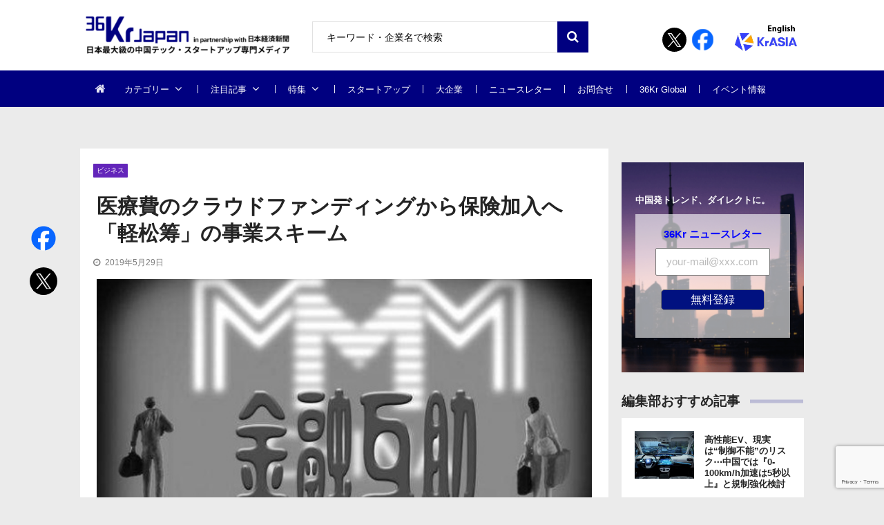

--- FILE ---
content_type: text/html; charset=UTF-8
request_url: https://36kr.jp/20934/
body_size: 33378
content:
<!doctype html>
<html dir="ltr" lang="ja" prefix="og: https://ogp.me/ns#" itemscope itemtype="http://schema.org/WebPage">
<head>
<!-- Google Tag Manager -->
<script>
(function(w, d, s, l, i) {
w[l] = w[l] || [];
w[l].push({
'gtm.start': new Date().getTime(),
event: 'gtm.js'
});
var f = d.getElementsByTagName(s)[0],
j = d.createElement(s),
dl = l != 'dataLayer' ? '&l=' + l : '';
j.async = true;
j.src =
'https://www.googletagmanager.com/gtm.js?id=' + i + dl;
f.parentNode.insertBefore(j, f);
})(window, document, 'script', 'dataLayer', 'GTM-K8ZSKMHG');
</script>
<!-- End Google Tag Manager -->
<meta charset="UTF-8">
<meta name="viewport" content="width=device-width, initial-scale=1">
<link rel="profile" href="https://gmpg.org/xfn/11">
<title>医療費のクラウドファンディングから保険加入へ 「軽松筹」の事業スキーム | 36Kr Japan | 最大級の中国テック・スタートアップ専門メディア</title>
<!-- All in One SEO 4.7.7 - aioseo.com -->
<meta name="description" content="高額な医療費がかかる疾病に自分自身や家族がかかった場合、治療費の捻出は頭の痛い問題だ。中国では、クラウドファンディング…" />
<meta name="robots" content="max-image-preview:large" />
<meta name="author" content="LXR Inc."/>
<link rel="canonical" href="https://36kr.jp/20934/" />
<meta name="generator" content="All in One SEO (AIOSEO) 4.7.7" />
<meta property="og:locale" content="ja_JP" />
<meta property="og:site_name" content="36Kr Japan | 最大級の中国テック・スタートアップ専門メディア" />
<meta property="og:type" content="article" />
<meta property="og:title" content="医療費のクラウドファンディングから保険加入へ 「軽松筹」の事業スキーム | 36Kr Japan | 最大級の中国テック・スタートアップ専門メディア" />
<meta property="og:description" content="高額な医療費がかかる疾病に自分自身や家族がかかった場合、治療費の捻出は頭の痛い問題だ。中国では、クラウドファンディング…" />
<meta property="og:url" content="https://36kr.jp/20934/" />
<meta property="fb:app_id" content="304525520318914" />
<meta property="fb:admins" content="100010933920296" />
<meta property="og:image" content="https://36krjp-1316517779.cos.ap-tokyo.myqcloud.com/uploads/2019/05/7ap4xe7sdr5znclzheading.jpg" />
<meta property="og:image:secure_url" content="https://36krjp-1316517779.cos.ap-tokyo.myqcloud.com/uploads/2019/05/7ap4xe7sdr5znclzheading.jpg" />
<meta property="og:image:width" content="520" />
<meta property="og:image:height" content="300" />
<meta property="article:tag" content="ビジネス" />
<meta property="article:tag" content="注目記事" />
<meta property="article:tag" content="高額医療費" />
<meta property="article:tag" content="保険" />
<meta property="article:tag" content="インターネット保険" />
<meta property="article:tag" content="クラウドファンディング" />
<meta property="article:published_time" content="2019-05-29T04:00:21+00:00" />
<meta property="article:modified_time" content="2019-05-23T01:28:47+00:00" />
<meta name="twitter:card" content="summary_large_image" />
<meta name="twitter:site" content="@36krJ" />
<meta name="twitter:title" content="医療費のクラウドファンディングから保険加入へ 「軽松筹」の事業スキーム | 36Kr Japan | 最大級の中国テック・スタートアップ専門メディア" />
<meta name="twitter:description" content="高額な医療費がかかる疾病に自分自身や家族がかかった場合、治療費の捻出は頭の痛い問題だ。中国では、クラウドファンディング…" />
<meta name="twitter:image" content="https://36krjp-1316517779.cos.ap-tokyo.myqcloud.com/uploads/2019/05/7ap4xe7sdr5znclzheading.jpg" />
<meta name="google" content="nositelinkssearchbox" />
<script type="application/ld+json" class="aioseo-schema">
{"@context":"https:\/\/schema.org","@graph":[{"@type":"Article","@id":"https:\/\/36kr.jp\/20934\/#article","name":"\u533b\u7642\u8cbb\u306e\u30af\u30e9\u30a6\u30c9\u30d5\u30a1\u30f3\u30c7\u30a3\u30f3\u30b0\u304b\u3089\u4fdd\u967a\u52a0\u5165\u3078 \u300c\u8efd\u677e\u7b79\u300d\u306e\u4e8b\u696d\u30b9\u30ad\u30fc\u30e0 | 36Kr Japan | \u6700\u5927\u7d1a\u306e\u4e2d\u56fd\u30c6\u30c3\u30af\u30fb\u30b9\u30bf\u30fc\u30c8\u30a2\u30c3\u30d7\u5c02\u9580\u30e1\u30c7\u30a3\u30a2","headline":"\u533b\u7642\u8cbb\u306e\u30af\u30e9\u30a6\u30c9\u30d5\u30a1\u30f3\u30c7\u30a3\u30f3\u30b0\u304b\u3089\u4fdd\u967a\u52a0\u5165\u3078\u3000\u300c\u8efd\u677e\u7b79\u300d\u306e\u4e8b\u696d\u30b9\u30ad\u30fc\u30e0","author":{"@id":"https:\/\/36kr.jp\/author\/murayama\/#author"},"publisher":{"@id":"https:\/\/36kr.jp\/#organization"},"image":{"@type":"ImageObject","url":"https:\/\/36krjp-1316517779.cos.ap-tokyo.myqcloud.com\/uploads\/2019\/05\/7ap4xe7sdr5znclzheading.jpg","width":520,"height":300},"datePublished":"2019-05-29T13:00:21+09:00","dateModified":"2019-05-23T10:28:47+09:00","inLanguage":"ja","mainEntityOfPage":{"@id":"https:\/\/36kr.jp\/20934\/#webpage"},"isPartOf":{"@id":"https:\/\/36kr.jp\/20934\/#webpage"},"articleSection":"\u30d3\u30b8\u30cd\u30b9, \u6ce8\u76ee\u8a18\u4e8b, \u9ad8\u984d\u533b\u7642\u8cbb, \u4fdd\u967a, \u30a4\u30f3\u30bf\u30fc\u30cd\u30c3\u30c8\u4fdd\u967a, \u30af\u30e9\u30a6\u30c9\u30d5\u30a1\u30f3\u30c7\u30a3\u30f3\u30b0"},{"@type":"BreadcrumbList","@id":"https:\/\/36kr.jp\/20934\/#breadcrumblist","itemListElement":[{"@type":"ListItem","@id":"https:\/\/36kr.jp\/#listItem","position":1,"name":"\u5bb6"}]},{"@type":"Organization","@id":"https:\/\/36kr.jp\/#organization","name":"36Kr Japan |  \u6700\u5927\u7d1a\u306e\u4e2d\u56fd\u30c6\u30c3\u30af\u30fb\u30b9\u30bf\u30fc\u30c8\u30a2\u30c3\u30d7\u5c02\u9580\u30e1\u30c7\u30a3\u30a2","description":"\u65e5\u672c\u6700\u5927\u7d1a\u306e\u4e2d\u56fd\u30c6\u30c3\u30af\u30fb\u30b9\u30bf\u30fc\u30c8\u30a2\u30c3\u30d7\u5c02\u9580\u30e1\u30c7\u30a3\u30a2\u3002\u65e5\u672c\u7d4c\u6e08\u65b0\u805e\u793e\u3068\u30d1\u30fc\u30c8\u30ca\u30fc\u30b7\u30c3\u30d7\u63d0\u643a\u3002\u30c7\u30b8\u30bf\u30eb\u5316\u3067\u5148\u884c\u3059\u308b\u4e2d\u56fd\u306e\u300c\u4eca\u300d\u304b\u3089\u65e5\u672c\u306e\u672a\u6765\u3092\u8aad\u307f\u53d6\u308d\u3046\u3002","url":"https:\/\/36kr.jp\/","logo":{"@type":"ImageObject","url":"https:\/\/36krjp-1316517779.cos.ap-tokyo.myqcloud.com\/uploads\/2025\/11\/20251119152910cropped-2025111915285836krlogo_2511643524.png","@id":"https:\/\/36kr.jp\/20934\/#organizationLogo","width":390,"height":90},"image":{"@id":"https:\/\/36kr.jp\/20934\/#organizationLogo"}},{"@type":"Person","@id":"https:\/\/36kr.jp\/author\/murayama\/#author","url":"https:\/\/36kr.jp\/author\/murayama\/","name":"LXR Inc.","image":{"@type":"ImageObject","@id":"https:\/\/36kr.jp\/20934\/#authorImage","url":"https:\/\/secure.gravatar.com\/avatar\/65108e1eaea6fc61fec3ffcbc0fe3e19?s=96&d=mm&r=g","width":96,"height":96,"caption":"LXR Inc."}},{"@type":"WebPage","@id":"https:\/\/36kr.jp\/20934\/#webpage","url":"https:\/\/36kr.jp\/20934\/","name":"\u533b\u7642\u8cbb\u306e\u30af\u30e9\u30a6\u30c9\u30d5\u30a1\u30f3\u30c7\u30a3\u30f3\u30b0\u304b\u3089\u4fdd\u967a\u52a0\u5165\u3078 \u300c\u8efd\u677e\u7b79\u300d\u306e\u4e8b\u696d\u30b9\u30ad\u30fc\u30e0 | 36Kr Japan | \u6700\u5927\u7d1a\u306e\u4e2d\u56fd\u30c6\u30c3\u30af\u30fb\u30b9\u30bf\u30fc\u30c8\u30a2\u30c3\u30d7\u5c02\u9580\u30e1\u30c7\u30a3\u30a2","description":"\u9ad8\u984d\u306a\u533b\u7642\u8cbb\u304c\u304b\u304b\u308b\u75be\u75c5\u306b\u81ea\u5206\u81ea\u8eab\u3084\u5bb6\u65cf\u304c\u304b\u304b\u3063\u305f\u5834\u5408\u3001\u6cbb\u7642\u8cbb\u306e\u637b\u51fa\u306f\u982d\u306e\u75db\u3044\u554f\u984c\u3060\u3002\u4e2d\u56fd\u3067\u306f\u3001\u30af\u30e9\u30a6\u30c9\u30d5\u30a1\u30f3\u30c7\u30a3\u30f3\u30b0\u2026","inLanguage":"ja","isPartOf":{"@id":"https:\/\/36kr.jp\/#website"},"breadcrumb":{"@id":"https:\/\/36kr.jp\/20934\/#breadcrumblist"},"author":{"@id":"https:\/\/36kr.jp\/author\/murayama\/#author"},"creator":{"@id":"https:\/\/36kr.jp\/author\/murayama\/#author"},"image":{"@type":"ImageObject","url":"https:\/\/36krjp-1316517779.cos.ap-tokyo.myqcloud.com\/uploads\/2019\/05\/7ap4xe7sdr5znclzheading.jpg","@id":"https:\/\/36kr.jp\/20934\/#mainImage","width":520,"height":300},"primaryImageOfPage":{"@id":"https:\/\/36kr.jp\/20934\/#mainImage"},"datePublished":"2019-05-29T13:00:21+09:00","dateModified":"2019-05-23T10:28:47+09:00"},{"@type":"WebSite","@id":"https:\/\/36kr.jp\/#website","url":"https:\/\/36kr.jp\/","name":"36Kr Japan | \u6700\u5927\u7d1a\u306e\u4e2d\u56fd\u30c6\u30c3\u30af\u30fb\u30b9\u30bf\u30fc\u30c8\u30a2\u30c3\u30d7\u5c02\u9580\u30e1\u30c7\u30a3\u30a2","description":"\u65e5\u672c\u6700\u5927\u7d1a\u306e\u4e2d\u56fd\u30c6\u30c3\u30af\u30fb\u30b9\u30bf\u30fc\u30c8\u30a2\u30c3\u30d7\u5c02\u9580\u30e1\u30c7\u30a3\u30a2\u3002\u65e5\u672c\u7d4c\u6e08\u65b0\u805e\u793e\u3068\u30d1\u30fc\u30c8\u30ca\u30fc\u30b7\u30c3\u30d7\u63d0\u643a\u3002\u30c7\u30b8\u30bf\u30eb\u5316\u3067\u5148\u884c\u3059\u308b\u4e2d\u56fd\u306e\u300c\u4eca\u300d\u304b\u3089\u65e5\u672c\u306e\u672a\u6765\u3092\u8aad\u307f\u53d6\u308d\u3046\u3002","inLanguage":"ja","publisher":{"@id":"https:\/\/36kr.jp\/#organization"}}]}
</script>
<!-- All in One SEO -->
<link rel='dns-prefetch' href='//36kr.jp' />
<link rel='dns-prefetch' href='//fonts.googleapis.com' />
<link rel="alternate" type="application/rss+xml" title="36Kr Japan |  最大級の中国テック・スタートアップ専門メディア &raquo; フィード" href="https://36kr.jp/feed/" />
<link rel="alternate" type="application/rss+xml" title="36Kr Japan |  最大級の中国テック・スタートアップ専門メディア &raquo; コメントフィード" href="https://36kr.jp/comments/feed/" />
<script type="text/javascript" id="wpp-js" src="https://36kr.jp/media/wp-content/plugins/wordpress-popular-posts/assets/js/wpp.min.js?ver=7.2.0" data-sampling="1" data-sampling-rate="100" data-api-url="https://36kr.jp/wp-json/wordpress-popular-posts" data-post-id="20934" data-token="42a95e5f2a" data-lang="0" data-debug="0"></script>
<link rel="alternate" type="application/rss+xml" title="36Kr Japan |  最大級の中国テック・スタートアップ専門メディア &raquo; 医療費のクラウドファンディングから保険加入へ　「軽松筹」の事業スキーム のコメントのフィード" href="https://36kr.jp/20934/feed/" />
<script type="text/javascript">
/* <![CDATA[ */
window._wpemojiSettings = {"baseUrl":"https:\/\/s.w.org\/images\/core\/emoji\/15.0.3\/72x72\/","ext":".png","svgUrl":"https:\/\/s.w.org\/images\/core\/emoji\/15.0.3\/svg\/","svgExt":".svg","source":{"concatemoji":"https:\/\/36kr.jp\/media\/wp-includes\/js\/wp-emoji-release.min.js?ver=6.6.4"}};
/*! This file is auto-generated */
!function(i,n){var o,s,e;function c(e){try{var t={supportTests:e,timestamp:(new Date).valueOf()};sessionStorage.setItem(o,JSON.stringify(t))}catch(e){}}function p(e,t,n){e.clearRect(0,0,e.canvas.width,e.canvas.height),e.fillText(t,0,0);var t=new Uint32Array(e.getImageData(0,0,e.canvas.width,e.canvas.height).data),r=(e.clearRect(0,0,e.canvas.width,e.canvas.height),e.fillText(n,0,0),new Uint32Array(e.getImageData(0,0,e.canvas.width,e.canvas.height).data));return t.every(function(e,t){return e===r[t]})}function u(e,t,n){switch(t){case"flag":return n(e,"\ud83c\udff3\ufe0f\u200d\u26a7\ufe0f","\ud83c\udff3\ufe0f\u200b\u26a7\ufe0f")?!1:!n(e,"\ud83c\uddfa\ud83c\uddf3","\ud83c\uddfa\u200b\ud83c\uddf3")&&!n(e,"\ud83c\udff4\udb40\udc67\udb40\udc62\udb40\udc65\udb40\udc6e\udb40\udc67\udb40\udc7f","\ud83c\udff4\u200b\udb40\udc67\u200b\udb40\udc62\u200b\udb40\udc65\u200b\udb40\udc6e\u200b\udb40\udc67\u200b\udb40\udc7f");case"emoji":return!n(e,"\ud83d\udc26\u200d\u2b1b","\ud83d\udc26\u200b\u2b1b")}return!1}function f(e,t,n){var r="undefined"!=typeof WorkerGlobalScope&&self instanceof WorkerGlobalScope?new OffscreenCanvas(300,150):i.createElement("canvas"),a=r.getContext("2d",{willReadFrequently:!0}),o=(a.textBaseline="top",a.font="600 32px Arial",{});return e.forEach(function(e){o[e]=t(a,e,n)}),o}function t(e){var t=i.createElement("script");t.src=e,t.defer=!0,i.head.appendChild(t)}"undefined"!=typeof Promise&&(o="wpEmojiSettingsSupports",s=["flag","emoji"],n.supports={everything:!0,everythingExceptFlag:!0},e=new Promise(function(e){i.addEventListener("DOMContentLoaded",e,{once:!0})}),new Promise(function(t){var n=function(){try{var e=JSON.parse(sessionStorage.getItem(o));if("object"==typeof e&&"number"==typeof e.timestamp&&(new Date).valueOf()<e.timestamp+604800&&"object"==typeof e.supportTests)return e.supportTests}catch(e){}return null}();if(!n){if("undefined"!=typeof Worker&&"undefined"!=typeof OffscreenCanvas&&"undefined"!=typeof URL&&URL.createObjectURL&&"undefined"!=typeof Blob)try{var e="postMessage("+f.toString()+"("+[JSON.stringify(s),u.toString(),p.toString()].join(",")+"));",r=new Blob([e],{type:"text/javascript"}),a=new Worker(URL.createObjectURL(r),{name:"wpTestEmojiSupports"});return void(a.onmessage=function(e){c(n=e.data),a.terminate(),t(n)})}catch(e){}c(n=f(s,u,p))}t(n)}).then(function(e){for(var t in e)n.supports[t]=e[t],n.supports.everything=n.supports.everything&&n.supports[t],"flag"!==t&&(n.supports.everythingExceptFlag=n.supports.everythingExceptFlag&&n.supports[t]);n.supports.everythingExceptFlag=n.supports.everythingExceptFlag&&!n.supports.flag,n.DOMReady=!1,n.readyCallback=function(){n.DOMReady=!0}}).then(function(){return e}).then(function(){var e;n.supports.everything||(n.readyCallback(),(e=n.source||{}).concatemoji?t(e.concatemoji):e.wpemoji&&e.twemoji&&(t(e.twemoji),t(e.wpemoji)))}))}((window,document),window._wpemojiSettings);
/* ]]> */
</script>
<style id='wp-emoji-styles-inline-css' type='text/css'>
img.wp-smiley, img.emoji {
display: inline !important;
border: none !important;
box-shadow: none !important;
height: 1em !important;
width: 1em !important;
margin: 0 0.07em !important;
vertical-align: -0.1em !important;
background: none !important;
padding: 0 !important;
}
</style>
<link rel='stylesheet' id='wp-block-library-css' href='https://36kr.jp/media/wp-includes/css/dist/block-library/style.min.css?ver=6.6.4' type='text/css' media='all' />
<style id='classic-theme-styles-inline-css' type='text/css'>
/*! This file is auto-generated */
.wp-block-button__link{color:#fff;background-color:#32373c;border-radius:9999px;box-shadow:none;text-decoration:none;padding:calc(.667em + 2px) calc(1.333em + 2px);font-size:1.125em}.wp-block-file__button{background:#32373c;color:#fff;text-decoration:none}
</style>
<style id='global-styles-inline-css' type='text/css'>
:root{--wp--preset--aspect-ratio--square: 1;--wp--preset--aspect-ratio--4-3: 4/3;--wp--preset--aspect-ratio--3-4: 3/4;--wp--preset--aspect-ratio--3-2: 3/2;--wp--preset--aspect-ratio--2-3: 2/3;--wp--preset--aspect-ratio--16-9: 16/9;--wp--preset--aspect-ratio--9-16: 9/16;--wp--preset--color--black: #000000;--wp--preset--color--cyan-bluish-gray: #abb8c3;--wp--preset--color--white: #ffffff;--wp--preset--color--pale-pink: #f78da7;--wp--preset--color--vivid-red: #cf2e2e;--wp--preset--color--luminous-vivid-orange: #ff6900;--wp--preset--color--luminous-vivid-amber: #fcb900;--wp--preset--color--light-green-cyan: #7bdcb5;--wp--preset--color--vivid-green-cyan: #00d084;--wp--preset--color--pale-cyan-blue: #8ed1fc;--wp--preset--color--vivid-cyan-blue: #0693e3;--wp--preset--color--vivid-purple: #9b51e0;--wp--preset--gradient--vivid-cyan-blue-to-vivid-purple: linear-gradient(135deg,rgba(6,147,227,1) 0%,rgb(155,81,224) 100%);--wp--preset--gradient--light-green-cyan-to-vivid-green-cyan: linear-gradient(135deg,rgb(122,220,180) 0%,rgb(0,208,130) 100%);--wp--preset--gradient--luminous-vivid-amber-to-luminous-vivid-orange: linear-gradient(135deg,rgba(252,185,0,1) 0%,rgba(255,105,0,1) 100%);--wp--preset--gradient--luminous-vivid-orange-to-vivid-red: linear-gradient(135deg,rgba(255,105,0,1) 0%,rgb(207,46,46) 100%);--wp--preset--gradient--very-light-gray-to-cyan-bluish-gray: linear-gradient(135deg,rgb(238,238,238) 0%,rgb(169,184,195) 100%);--wp--preset--gradient--cool-to-warm-spectrum: linear-gradient(135deg,rgb(74,234,220) 0%,rgb(151,120,209) 20%,rgb(207,42,186) 40%,rgb(238,44,130) 60%,rgb(251,105,98) 80%,rgb(254,248,76) 100%);--wp--preset--gradient--blush-light-purple: linear-gradient(135deg,rgb(255,206,236) 0%,rgb(152,150,240) 100%);--wp--preset--gradient--blush-bordeaux: linear-gradient(135deg,rgb(254,205,165) 0%,rgb(254,45,45) 50%,rgb(107,0,62) 100%);--wp--preset--gradient--luminous-dusk: linear-gradient(135deg,rgb(255,203,112) 0%,rgb(199,81,192) 50%,rgb(65,88,208) 100%);--wp--preset--gradient--pale-ocean: linear-gradient(135deg,rgb(255,245,203) 0%,rgb(182,227,212) 50%,rgb(51,167,181) 100%);--wp--preset--gradient--electric-grass: linear-gradient(135deg,rgb(202,248,128) 0%,rgb(113,206,126) 100%);--wp--preset--gradient--midnight: linear-gradient(135deg,rgb(2,3,129) 0%,rgb(40,116,252) 100%);--wp--preset--font-size--small: 13px;--wp--preset--font-size--medium: 20px;--wp--preset--font-size--large: 36px;--wp--preset--font-size--x-large: 42px;--wp--preset--spacing--20: 0.44rem;--wp--preset--spacing--30: 0.67rem;--wp--preset--spacing--40: 1rem;--wp--preset--spacing--50: 1.5rem;--wp--preset--spacing--60: 2.25rem;--wp--preset--spacing--70: 3.38rem;--wp--preset--spacing--80: 5.06rem;--wp--preset--shadow--natural: 6px 6px 9px rgba(0, 0, 0, 0.2);--wp--preset--shadow--deep: 12px 12px 50px rgba(0, 0, 0, 0.4);--wp--preset--shadow--sharp: 6px 6px 0px rgba(0, 0, 0, 0.2);--wp--preset--shadow--outlined: 6px 6px 0px -3px rgba(255, 255, 255, 1), 6px 6px rgba(0, 0, 0, 1);--wp--preset--shadow--crisp: 6px 6px 0px rgba(0, 0, 0, 1);}:where(.is-layout-flex){gap: 0.5em;}:where(.is-layout-grid){gap: 0.5em;}body .is-layout-flex{display: flex;}.is-layout-flex{flex-wrap: wrap;align-items: center;}.is-layout-flex > :is(*, div){margin: 0;}body .is-layout-grid{display: grid;}.is-layout-grid > :is(*, div){margin: 0;}:where(.wp-block-columns.is-layout-flex){gap: 2em;}:where(.wp-block-columns.is-layout-grid){gap: 2em;}:where(.wp-block-post-template.is-layout-flex){gap: 1.25em;}:where(.wp-block-post-template.is-layout-grid){gap: 1.25em;}.has-black-color{color: var(--wp--preset--color--black) !important;}.has-cyan-bluish-gray-color{color: var(--wp--preset--color--cyan-bluish-gray) !important;}.has-white-color{color: var(--wp--preset--color--white) !important;}.has-pale-pink-color{color: var(--wp--preset--color--pale-pink) !important;}.has-vivid-red-color{color: var(--wp--preset--color--vivid-red) !important;}.has-luminous-vivid-orange-color{color: var(--wp--preset--color--luminous-vivid-orange) !important;}.has-luminous-vivid-amber-color{color: var(--wp--preset--color--luminous-vivid-amber) !important;}.has-light-green-cyan-color{color: var(--wp--preset--color--light-green-cyan) !important;}.has-vivid-green-cyan-color{color: var(--wp--preset--color--vivid-green-cyan) !important;}.has-pale-cyan-blue-color{color: var(--wp--preset--color--pale-cyan-blue) !important;}.has-vivid-cyan-blue-color{color: var(--wp--preset--color--vivid-cyan-blue) !important;}.has-vivid-purple-color{color: var(--wp--preset--color--vivid-purple) !important;}.has-black-background-color{background-color: var(--wp--preset--color--black) !important;}.has-cyan-bluish-gray-background-color{background-color: var(--wp--preset--color--cyan-bluish-gray) !important;}.has-white-background-color{background-color: var(--wp--preset--color--white) !important;}.has-pale-pink-background-color{background-color: var(--wp--preset--color--pale-pink) !important;}.has-vivid-red-background-color{background-color: var(--wp--preset--color--vivid-red) !important;}.has-luminous-vivid-orange-background-color{background-color: var(--wp--preset--color--luminous-vivid-orange) !important;}.has-luminous-vivid-amber-background-color{background-color: var(--wp--preset--color--luminous-vivid-amber) !important;}.has-light-green-cyan-background-color{background-color: var(--wp--preset--color--light-green-cyan) !important;}.has-vivid-green-cyan-background-color{background-color: var(--wp--preset--color--vivid-green-cyan) !important;}.has-pale-cyan-blue-background-color{background-color: var(--wp--preset--color--pale-cyan-blue) !important;}.has-vivid-cyan-blue-background-color{background-color: var(--wp--preset--color--vivid-cyan-blue) !important;}.has-vivid-purple-background-color{background-color: var(--wp--preset--color--vivid-purple) !important;}.has-black-border-color{border-color: var(--wp--preset--color--black) !important;}.has-cyan-bluish-gray-border-color{border-color: var(--wp--preset--color--cyan-bluish-gray) !important;}.has-white-border-color{border-color: var(--wp--preset--color--white) !important;}.has-pale-pink-border-color{border-color: var(--wp--preset--color--pale-pink) !important;}.has-vivid-red-border-color{border-color: var(--wp--preset--color--vivid-red) !important;}.has-luminous-vivid-orange-border-color{border-color: var(--wp--preset--color--luminous-vivid-orange) !important;}.has-luminous-vivid-amber-border-color{border-color: var(--wp--preset--color--luminous-vivid-amber) !important;}.has-light-green-cyan-border-color{border-color: var(--wp--preset--color--light-green-cyan) !important;}.has-vivid-green-cyan-border-color{border-color: var(--wp--preset--color--vivid-green-cyan) !important;}.has-pale-cyan-blue-border-color{border-color: var(--wp--preset--color--pale-cyan-blue) !important;}.has-vivid-cyan-blue-border-color{border-color: var(--wp--preset--color--vivid-cyan-blue) !important;}.has-vivid-purple-border-color{border-color: var(--wp--preset--color--vivid-purple) !important;}.has-vivid-cyan-blue-to-vivid-purple-gradient-background{background: var(--wp--preset--gradient--vivid-cyan-blue-to-vivid-purple) !important;}.has-light-green-cyan-to-vivid-green-cyan-gradient-background{background: var(--wp--preset--gradient--light-green-cyan-to-vivid-green-cyan) !important;}.has-luminous-vivid-amber-to-luminous-vivid-orange-gradient-background{background: var(--wp--preset--gradient--luminous-vivid-amber-to-luminous-vivid-orange) !important;}.has-luminous-vivid-orange-to-vivid-red-gradient-background{background: var(--wp--preset--gradient--luminous-vivid-orange-to-vivid-red) !important;}.has-very-light-gray-to-cyan-bluish-gray-gradient-background{background: var(--wp--preset--gradient--very-light-gray-to-cyan-bluish-gray) !important;}.has-cool-to-warm-spectrum-gradient-background{background: var(--wp--preset--gradient--cool-to-warm-spectrum) !important;}.has-blush-light-purple-gradient-background{background: var(--wp--preset--gradient--blush-light-purple) !important;}.has-blush-bordeaux-gradient-background{background: var(--wp--preset--gradient--blush-bordeaux) !important;}.has-luminous-dusk-gradient-background{background: var(--wp--preset--gradient--luminous-dusk) !important;}.has-pale-ocean-gradient-background{background: var(--wp--preset--gradient--pale-ocean) !important;}.has-electric-grass-gradient-background{background: var(--wp--preset--gradient--electric-grass) !important;}.has-midnight-gradient-background{background: var(--wp--preset--gradient--midnight) !important;}.has-small-font-size{font-size: var(--wp--preset--font-size--small) !important;}.has-medium-font-size{font-size: var(--wp--preset--font-size--medium) !important;}.has-large-font-size{font-size: var(--wp--preset--font-size--large) !important;}.has-x-large-font-size{font-size: var(--wp--preset--font-size--x-large) !important;}
:where(.wp-block-post-template.is-layout-flex){gap: 1.25em;}:where(.wp-block-post-template.is-layout-grid){gap: 1.25em;}
:where(.wp-block-columns.is-layout-flex){gap: 2em;}:where(.wp-block-columns.is-layout-grid){gap: 2em;}
:root :where(.wp-block-pullquote){font-size: 1.5em;line-height: 1.6;}
</style>
<link rel='stylesheet' id='contact-form-7-css' href='https://36kr.jp/media/wp-content/plugins/contact-form-7/includes/css/styles.css?ver=6.0.2' type='text/css' media='all' />
<link rel='stylesheet' id='bwg_fonts-css' href='https://36kr.jp/media/wp-content/plugins/photo-gallery/css/bwg-fonts/fonts.css?ver=0.0.1' type='text/css' media='all' />
<link rel='stylesheet' id='sumoselect-css' href='https://36kr.jp/media/wp-content/plugins/photo-gallery/css/sumoselect.min.css?ver=3.4.6' type='text/css' media='all' />
<link rel='stylesheet' id='mCustomScrollbar-css' href='https://36kr.jp/media/wp-content/plugins/photo-gallery/css/jquery.mCustomScrollbar.min.css?ver=3.1.5' type='text/css' media='all' />
<link rel='stylesheet' id='bwg_googlefonts-css' href='https://fonts.googleapis.com/css?family=Ubuntu&#038;subset=greek,latin,greek-ext,vietnamese,cyrillic-ext,latin-ext,cyrillic' type='text/css' media='all' />
<link rel='stylesheet' id='bwg_frontend-css' href='https://36kr.jp/media/wp-content/plugins/photo-gallery/css/styles.min.css?ver=2.8.21' type='text/css' media='all' />
<link rel='stylesheet' id='vmagazine-shortcodes-front-css' href='https://36kr.jp/media/wp-content/plugins/vmagazine-companion/assets/css/shortcodes.css?ver=6.6.4' type='text/css' media='all' />
<link rel='stylesheet' id='wordpress-popular-posts-css-css' href='https://36kr.jp/media/wp-content/plugins/wordpress-popular-posts/assets/css/wpp.css?ver=7.2.0' type='text/css' media='all' />
<link rel='stylesheet' id='vmagazine-google-fonts-css' href='//fonts.googleapis.com/css?family=Open+Sans%3A400%2C600%2C700%2C400italic%2C300%7CPoppins%3A300%2C400%2C500%2C600%2C700%7CMontserrat%3A300%2C300i%2C400%2C800%2C800i%7CLato%3A300%2C400%2C700%2C900&#038;ver=6.6.4' type='text/css' media='all' />
<link rel='stylesheet' id='scrollbar-style-css' href='https://36kr.jp/media/wp-content/themes/36kr/assets/library/mCustomScrollbar/jquery.mCustomScrollbar.min.css?ver=1.0.1' type='text/css' media='all' />
<link rel='stylesheet' id='elegant-fonts-css' href='https://36kr.jp/media/wp-content/themes/36kr/assets/library/elegant_font/HTML-CSS/style.css?ver=1.0.1' type='text/css' media='all' />
<link rel='stylesheet' id='lightslider-style-css' href='https://36kr.jp/media/wp-content/themes/36kr/assets/library/lightslider/lightslider.css?ver=1.0.1' type='text/css' media='all' />
<link rel='stylesheet' id='font-awesome-style-css' href='https://36kr.jp/media/wp-content/themes/36kr/assets/library/font-awesome/css/font-awesome.min.css?ver=1.0.1' type='text/css' media='all' />
<link rel='stylesheet' id='animate-css-css' href='https://36kr.jp/media/wp-content/themes/36kr/assets/css/animate.css?ver=1.0.1' type='text/css' media='all' />
<link rel='stylesheet' id='prettyPhoto-style-css' href='https://36kr.jp/media/wp-content/themes/36kr/assets/library/prettyPhoto/css/prettyPhoto.css?ver=1.0.1' type='text/css' media='all' />
<link rel='stylesheet' id='slick-style-css' href='https://36kr.jp/media/wp-content/themes/36kr/assets/library/slick/slick.css?ver=1.0.1' type='text/css' media='all' />
<link rel='stylesheet' id='slick-style1-css' href='https://36kr.jp/media/wp-content/themes/36kr/assets/library/slick/slick-theme.css?ver=1.0.1' type='text/css' media='all' />
<link rel='stylesheet' id='vmagazine-style-css' href='https://36kr.jp/media/wp-content/themes/36kr/style.css?ver=1.0.1' type='text/css' media='all' />
<style id='vmagazine-style-inline-css' type='text/css'>
.entry-content p{
font-family : Lato;
font-weight : 400;
text-decoration : none;
text-transform : none;
font-size : 16px;
line-height : 1.5;
color : #161616;
} .entry-content h1{
font-family : Lato;
font-weight : 700;
text-decoration : none;
text-transform : none;
font-size : 30px;
line-height : 1.1;
color : #252525;
} .entry-content h2{
font-family : Lato;
font-weight : 700;
text-decoration : none;
text-transform : none;
font-size : 26px;
line-height : 1.1;
color : #252525;
} .entry-content h3{
font-family : Lato;
font-weight : 700;
text-decoration : none;
text-transform : none;
font-size : 22px;
line-height : 1.1;
color : #252525;
} .entry-content h4{
font-family : Lato;
font-weight : 700;
text-decoration : none;
text-transform : none;
font-size : 20px;
line-height : 1.1;
color : #252525;
} .entry-content h5{
font-family : Lato;
font-weight : 700;
text-decoration : none;
text-transform : none;
font-size : 18px;
line-height : 1.1;
color : #252525;
} .entry-content h6{
font-family : Lato;
font-weight : 700;
text-decoration : none;
text-transform : none;
font-size : 16px;
line-height : 1.1;
color : #252525;
}header.header-layout2 nav.main-navigation .nav-wrapper .menu-mmnu-container ul li.menu-item a,
header.header-layout1 nav.main-navigation .nav-wrapper .menu-mmnu-container ul li.menu-item a, header.header-layout3 nav.main-navigation .nav-wrapper .menu-mmnu-container ul li.menu-item a,
header.header-layout4 nav.main-navigation .nav-wrapper .menu-mmnu-container ul li.menu-item a{
font-family : Lato;
font-style : normal;
font-weight : 400;
text-decoration : none;
text-transform : uppercase;
font-size : 13px;
color : #fff;
}
.no-js #loader { display: none; }
.js #loader { display: block; position: absolute; left: 100px; top: 0; }
.vmagazine-preloader {
position: fixed;
left: 0px;
top: 0px;
width: 100%;
height: 100%;
z-index: 9999999;
background: url(https://36kr.jp/media/wp-content/themes/36kr/assets/images/preloader/default.gif) center no-repeat #fff;
}
span.cat-links .cat-13138{
background: #e52d6d;
}
span.cat-links .cat-15673{
background: #e52d6d;
}
span.cat-links .cat-16185{
background: #e52d6d;
}
span.cat-links .cat-17614{
background: #e52d6d;
}
span.cat-links .cat-22076{
background: #e52d6d;
}
span.cat-links .cat-23041{
background: #e52d6d;
}
span.cat-links .cat-3703{
background: #3d32ff;
}
span.cat-links .cat-3822{
background: #fb1700;
}
span.cat-links .cat-172{
background: #2e44ea;
}
span.cat-links .cat-3823{
background: #1a31d6;
}
span.cat-links .cat-173{
background: #6325ba;
}
span.cat-links .cat-175{
background: #fc9e32;
}
span.cat-links .cat-3828{
background: #e52d6d;
}
span.cat-links .cat-6615{
background: #e52d6d;
}
span.cat-links .cat-3824{
background: #e52d6d;
}
span.cat-links .cat-527{
background: #e52d6d;
}
span.cat-links .cat-1{
background: #0c0000;
}
span.cat-links .cat-3825{
background: #8927e2;
}
span.cat-links .cat-528{
background: #e52d6d;
}
span.cat-links .cat-732{
background: #31aad6;
}
span.cat-links .cat-610{
background: #e52d6d;
}
span.cat-links .cat-824{
background: #22ad24;
}
span.cat-links .cat-174{
background: #d62a2a;
}
span.cat-links .cat-3313{
background: #313131;
}
span.cat-links .cat-632{
background: #e52d6d;
}
span.cat-links .cat-2671{
background: #e52d6d;
}
span.cat-links .cat-207{
background: #e52d6d;
}
span.cat-links .cat-478{
background: #e52d6d;
}
span.cat-links .cat-448{
background: #e52d6d;
}
span.cat-links .cat-176{
background: #bcbcbc;
}
span.cat-links .cat-220{
background: #e52d6d;
}
.mob-search-form,.mobile-navigation{
background-image: url(https://36kr.jp/media/wp-content/uploads/2019/10/36logo_gnocy_02.png);
background-position-y: center;
background-position-x: center;
background-attachment: scroll;
background-repeat: no-repeat;
}
.vmagazine-mobile-search-wrapper .mob-search-form .img-overlay,.vmagazine-mobile-navigation-wrapper .mobile-navigation .img-overlay{
background-color: rgba(35, 40, 44, 0.74);
}
.vmagazine-home-wrapp{
max-width: 1200px;
}
.vmagazine-ticker-wrapper .default-layout .vmagazine-ticker-caption span, 
.vmagazine-ticker-wrapper .layout-two .vmagazine-ticker-caption span,
header.header-layout4 nav.main-navigation .nav-wrapper .menu-mmnu-container ul li.menu-item a:hover,
a.scrollup,a.scrollup:hover,.widget .tagcloud a:hover,span.cat-links a,.entry-footer .edit-link a.post-edit-link,
.template-three .widget-title:before, .template-three .block-title:before,.template-three .widget-title span, .template-three .block-title span,.widget-title:after, .block-title:after,
.template-four .widget-title span, .template-four .block-title span, .template-four .vmagazine-container #primary.vmagazine-content .vmagazine-related-wrapper h4.related-title span.title-bg, .template-four .comment-respond h4.comment-reply-title span, .template-four .vmagazine-container #primary.vmagazine-content .post-review-wrapper h4.section-title span,.template-five .widget-title:before, .template-five .block-title:before,
.template-five .widget-title span, .template-five .block-title span,.vmagazine-archive-layout2 .vmagazine-container main.site-main article .archive-post .entry-content a.vmagazine-archive-more, .vmagazine-archive-layout2 .vmagazine-container main.site-main article .archive-post .entry-content a.vmagazine-archive-more, .vmagazine-archive-layout2 .vmagazine-container main.site-main article .archive-post .entry-content a.vmagazine-archive-more,.vmagazine-container #primary.vmagazine-content .vmagazine-related-wrapper h4.related-title:after, .vmagazine-container #primary.vmagazine-content .post-review-wrapper .section-title:after, .vmagazine-container #primary.vmagazine-content .comment-respond .comment-reply-title:after,
.vmagazine-container #primary.vmagazine-content .comment-respond .comment-form .form-submit input.submit,.widget .custom-html-widget .tnp-field-button input.tnp-button,.woocommerce-page .vmagazine-container.sidebar-shop .widget_price_filter .ui-slider .ui-slider-range,.woocommerce-page .vmagazine-container.sidebar-shop ul.products li.product .product-img-wrap a.button,.woocommerce-page .vmagazine-container.sidebar-shop ul.products li.product .onsale, .sidebar-shop .sale span.onsale,.woocommerce #respond input#submit.alt, .woocommerce a.button.alt, .woocommerce button.button.alt, .woocommerce input.button.alt,.woocommerce #respond input#submit.alt:hover, .woocommerce a.button.alt:hover, .woocommerce button.button.alt:hover, .woocommerce input.button.alt:hover,.woocommerce #respond input#submit, .woocommerce a.button, .woocommerce button.button, .woocommerce input.button,.woocommerce #respond input#submit:hover, .woocommerce a.button:hover, .woocommerce button.button:hover, .woocommerce input.button:hover,header ul.site-header-cart li span.count,
header ul.site-header-cart li.cart-items .widget_shopping_cart p.woocommerce-mini-cart__buttons a.button:hover,
.widget .tagcloud a:hover, .top-footer-wrap .vmagazine-container .widget.widget_tag_cloud .tagcloud a:hover,
header.header-layout3 .site-main-nav-wrapper .top-right .vmagazine-search-form-primary form.search-form label:before,
.vmagazine-archive-layout1 .vmagazine-container #primary article .archive-wrapper .entry-content a.vmagazine-archive-more,
.vmagazine-container #primary.vmagazine-content .entry-content nav.post-navigation .nav-links a:hover:before,
.vmagazine-archive-layout4 .vmagazine-container #primary article .entry-content a.vmagazine-archive-more,
header.header-layout2 .logo-ad-wrapper .middle-search form.search-form:after,
.ap_toggle .ap_toggle_title,.ap_tagline_box.ap-bg-box,.ap-team .member-social-group a, .horizontal .ap_tab_group .tab-title.active, .horizontal .ap_tab_group .tab-title.hover, .vertical .ap_tab_group .tab-title.active, .vertical .ap_tab_group .tab-title.hover,
.template-three .vmagazine-container #primary.vmagazine-content .post-review-wrapper h4.section-title span, .template-three .vmagazine-container #primary.vmagazine-content .vmagazine-related-wrapper h4.related-title span, .template-three .vmagazine-container #primary.vmagazine-content .comment-respond h4.comment-reply-title span, .template-three .vmagazine-container #primary.vmagazine-content .post-review-wrapper h4.section-title span.title-bg,
.template-three .vmagazine-container #primary.vmagazine-content .post-review-wrapper h4.section-title:before, .template-three .vmagazine-container #primary.vmagazine-content .vmagazine-related-wrapper h4.related-title:before, .template-three .vmagazine-container #primary.vmagazine-content .comment-respond h4.comment-reply-title:before, .template-three .vmagazine-container #primary.vmagazine-content .post-review-wrapper h4.section-title:before,
.vmagazine-container #primary.vmagazine-content .post-password-form input[type='submit'],
.woocommerce .cart .button, .woocommerce .cart input.button,
.dot_1,.vmagazine-grid-list.list #loading-grid .dot_1,
span.view-all a:hover,.block-post-wrapper.block_layout_3 .view-all a:hover,
.vmagazine-post-col.block_layout_1 span.view-all a:hover,
.vmagazine-mul-cat.block-post-wrapper.layout-two .block-content-wrapper .right-posts-wrapper .view-all a:hover,
.block-post-wrapper.list .gl-posts a.vm-ajax-load-more:hover, .block-post-wrapper.grid-two .gl-posts a.vm-ajax-load-more:hover,
.vmagazine-cat-slider.block-post-wrapper.block_layout_1 .content-wrapper-featured-slider .lSSlideWrapper li.single-post .post-caption p span.read-more a,.template-five .vmagazine-container #primary.vmagazine-content .comment-respond .comment-reply-title span.title-bg,
.template-three .vmagazine-container #primary.vmagazine-content .vmagazine-author-metabox h4.box-title span.title-bg,
.template-three .vmagazine-container #primary.vmagazine-content .vmagazine-author-metabox h4.box-title::before,
.vmagazine-container #primary.vmagazine-content .vmagazine-author-metabox .box-title::after,
.template-five .vmagazine-container #primary.vmagazine-content .vmagazine-related-wrapper h4.related-title span.title-bg,
.template-five .vmagazine-container #primary.vmagazine-content .vmagazine-author-metabox .box-title span.title-bg,
.middle-search .block-loader .dot_1,.no-results.not-found form.search-form input.search-submit,
.widget_vmagazine_categories_tabbed .vmagazine-tabbed-wrapper ul#vmagazine-widget-tabbed li.active a, .widget_vmagazine_categories_tabbed .vmagazine-tabbed-wrapper ul#vmagazine-widget-tabbed li a:hover,
.vmagazine-container #primary .entry-content .post-tag .tags-links a
{
background: #000080;
}
a:hover,.vmagazine-ticker-wrapper .layout-two .ticker-tags ul li a:hover,
header.header-layout2 nav.main-navigation .nav-wrapper .index-icon a:hover, header.header-layout1 nav.main-navigation .nav-wrapper .index-icon a:hover, header.header-layout3 nav.main-navigation .nav-wrapper .index-icon a:hover, header.header-layout4 nav.main-navigation .nav-wrapper .index-icon a:hover,
.widget.widget_categories ul li,.widget.widget_categories ul li a:hover,footer .buttom-footer.footer_one .footer-credit .footer-social ul.social li a:hover,header.header-layout4 .logo-wrapper-section .vmagazine-container .social-icons ul.social li a:hover,header.header-layout2 nav.main-navigation .nav-wrapper .menu-mmnu-container ul li.menu-item .sub-menu li a:hover, header.header-layout1 nav.main-navigation .nav-wrapper .menu-mmnu-container ul li.menu-item .sub-menu li a:hover, header.header-layout3 nav.main-navigation .nav-wrapper .menu-mmnu-container ul li.menu-item .sub-menu li a:hover, header.header-layout4 nav.main-navigation .nav-wrapper .menu-mmnu-container ul li.menu-item .sub-menu li a:hover,header.header-layout2 nav.main-navigation .nav-wrapper .menu-mmnu-container ul li.menu-item .sub-menu.mega-sub-menu .ap-mega-menu-con-wrap .cat-con-section .menu-post-block h3 a:hover, header.header-layout1 nav.main-navigation .nav-wrapper .menu-mmnu-container ul li.menu-item .sub-menu.mega-sub-menu .ap-mega-menu-con-wrap .cat-con-section .menu-post-block h3 a:hover, header.header-layout3 nav.main-navigation .nav-wrapper .menu-mmnu-container ul li.menu-item .sub-menu.mega-sub-menu .ap-mega-menu-con-wrap .cat-con-section .menu-post-block h3 a:hover, header.header-layout4 nav.main-navigation .nav-wrapper .menu-mmnu-container ul li.menu-item .sub-menu.mega-sub-menu .ap-mega-menu-con-wrap .cat-con-section .menu-post-block h3 a:hover,.vmagazine-breadcrumb-wrapper .vmagazine-bread-home span.current,.vmagazine-container .vmagazine-sidebar .widget.widget_archive ul li,.vmagazine-container .vmagazine-sidebar .widget.widget_archive ul li a:hover,
.vmagazine-container .vmagazine-sidebar .widget.widget_nav_menu .menu-main-menu-container ul li a:hover, .vmagazine-container .vmagazine-sidebar .widget.widget_rss ul li a:hover, .vmagazine-container .vmagazine-sidebar .widget.widget_recent_entries ul li a:hover, .vmagazine-container .vmagazine-sidebar .widget.widget_meta ul li a:hover, .vmagazine-container .vmagazine-sidebar .widget.widget_pages ul li a:hover,.site-footer .footer-widgets .widget_vmagazine_info .footer_info_wrap .info_wrap div span:first-of-type,
.vmagazine-container #primary.vmagazine-content .entry-content nav.post-navigation .nav-links a:hover p,
.vmagazine-container #primary.vmagazine-content .post-review-wrapper .review-inner-wrap .summary-wrapper .total-reivew-wrapper span.stars-count,.vmagazine-container #primary.vmagazine-content .post-review-wrapper .review-inner-wrap .stars-review-wrapper .review-featured-wrap span.stars-count span.star-value,header.header-layout1 .vmagazine-top-header .top-menu ul li a:hover, header.header-layout3 .vmagazine-top-header .top-menu ul li a:hover,header.header-layout1 .vmagazine-top-header .top-left ul.social li a:hover, header.header-layout3 .vmagazine-top-header .top-right ul.social li a:hover,header.header-layout1 nav.main-navigation .nav-wrapper .menu-mmnu-container ul li.menu-item a:hover, header.header-layout3 nav.main-navigation .nav-wrapper .menu-mmnu-container ul li.menu-item a:hover,header.header-layout2 nav.main-navigation .nav-wrapper .menu-mmnu-container ul li.menu-item .sub-menu li.menu-item.menu-item-has-children:hover:after, header.header-layout1 nav.main-navigation .nav-wrapper .menu-mmnu-container ul li.menu-item .sub-menu li.menu-item.menu-item-has-children:hover:after, header.header-layout3 nav.main-navigation .nav-wrapper .menu-mmnu-container ul li.menu-item .sub-menu li.menu-item.menu-item-has-children:hover:after, header.header-layout4 nav.main-navigation .nav-wrapper .menu-mmnu-container ul li.menu-item .sub-menu li.menu-item.menu-item-has-children:hover:after,header.header-layout2 nav.main-navigation .nav-wrapper .menu-mmnu-container ul li.menu-item .sub-menu li .menu-post-block:hover a, header.header-layout1 nav.main-navigation .nav-wrapper .menu-mmnu-container ul li.menu-item .sub-menu li .menu-post-block:hover a, header.header-layout3 nav.main-navigation .nav-wrapper .menu-mmnu-container ul li.menu-item .sub-menu li .menu-post-block:hover a, header.header-layout4 nav.main-navigation .nav-wrapper .menu-mmnu-container ul li.menu-item .sub-menu li .menu-post-block:hover a,header.header-layout2 nav.main-navigation .nav-wrapper .menu-mmnu-container ul li.menu-item:hover a,.woocommerce-page .vmagazine-container.sidebar-shop ul.products li.product:hover a.woocommerce-LoopProduct-link h2,.woocommerce-page .vmagazine-container.sidebar-shop ul.products span.price,.woocommerce-page .vmagazine-container.sidebar-shop .vmagazine-sidebar .widget_product_categories .product-categories li,.woocommerce-page .vmagazine-container.sidebar-shop .vmagazine-sidebar .widget_product_categories .product-categories li a:hover,.woocommerce-page .vmagazine-container.sidebar-shop .widget_top_rated_products ul.product_list_widget li ins span.woocommerce-Price-amount, .woocommerce-page .vmagazine-container.sidebar-shop .widget_recent_reviews ul.product_list_widget li ins span.woocommerce-Price-amount,.woocommerce-page .vmagazine-container.sidebar-shop .widget_top_rated_products ul.product_list_widget li:hover a, .woocommerce-page .vmagazine-container.sidebar-shop .widget_recent_reviews ul.product_list_widget li:hover a,.woocommerce div.product p.price, .woocommerce div.product span.price,.comment-form-rating p.stars,header ul.site-header-cart li.cart-items .widget_shopping_cart p.woocommerce-mini-cart__buttons a.button,footer .buttom-footer.footer_one .footer-btm-wrap .vmagazine-btm-ftr .footer-nav ul li a:hover,
.vmagazine-container .vmagazine-sidebar .widget.widget_nav_menu ul li, .vmagazine-container .vmagazine-sidebar .widget.widget_rss ul li, .vmagazine-container .vmagazine-sidebar .widget.widget_recent_entries ul li, .vmagazine-container .vmagazine-sidebar .widget.widget_recent_comments ul li, .vmagazine-container .vmagazine-sidebar .widget.widget_meta ul li, .vmagazine-container .vmagazine-sidebar .widget.widget_pages ul li, .top-footer-wrap .vmagazine-container .widget.widget_meta ul li, .top-footer-wrap .vmagazine-container .widget.widget_pages ul li, .top-footer-wrap .vmagazine-container .widget.widget_recent_comments ul li, .top-footer-wrap .vmagazine-container .widget.widget_recent_entries ul li, .top-footer-wrap .vmagazine-container .widget.widget_rss ul li, .top-footer-wrap .vmagazine-container .widget.widget_nav_menu ul li, .top-footer-wrap .vmagazine-container .widget.widget_archive ul li,
.vmagazine-container .vmagazine-sidebar .widget.widget_nav_menu ul li a:hover, .vmagazine-container .vmagazine-sidebar .widget.widget_rss ul li a:hover, .vmagazine-container .vmagazine-sidebar .widget.widget_recent_entries ul li a:hover, .vmagazine-container .vmagazine-sidebar .widget.widget_meta ul li a:hover, .vmagazine-container .vmagazine-sidebar .widget.widget_pages ul li a:hover, .top-footer-wrap .vmagazine-container .widget_pages ul li a:hover, .top-footer-wrap .vmagazine-container .widget.widget_meta ul li a:hover, .top-footer-wrap .vmagazine-container .widget.widget_pages ul li a:hover, .top-footer-wrap .vmagazine-container .widget.widget_recent_comments ul li a:hover, .top-footer-wrap .vmagazine-container .widget.widget_recent_entries ul li a:hover, .top-footer-wrap .vmagazine-container .widget.widget_rss ul li a:hover, .top-footer-wrap .vmagazine-container .widget.widget_nav_menu ul li a:hover, .top-footer-wrap .vmagazine-container .widget.widget_archive ul li a:hover,
.vmagazine-archive-layout2 .vmagazine-container main.site-main article .archive-post .entry-content a.vmagazine-archive-more:hover, .vmagazine-archive-layout2 .vmagazine-container main.site-main article .archive-post .entry-content a.vmagazine-archive-more:hover, .vmagazine-archive-layout2 .vmagazine-container main.site-main article .archive-post .entry-content a.vmagazine-archive-more:hover,
.vmagazine-archive-layout1 .vmagazine-container #primary article .archive-wrapper .entry-content a.vmagazine-archive-more:hover,
.vmagazine-container #primary.vmagazine-content .post-password-form input[type='submit']:hover,
.vmagazine-archive-layout4 .vmagazine-container #primary article .entry-content a.vmagazine-archive-more:hover,
.vmagazine-container #primary .entry-content .post-tag .tags-links a:hover
{
color: #000080;
}
.widget .tagcloud a:hover,.vmagazine-container .vmagazine-sidebar .widget.widget_search form.search-form input.search-field:focus,.site-footer .footer-widgets .widget .tagcloud a:hover,header ul.site-header-cart li.cart-items .widget_shopping_cart p.woocommerce-mini-cart__buttons a.button,.widget .tagcloud a:hover, .top-footer-wrap .vmagazine-container .widget.widget_tag_cloud .tagcloud a:hover,
.vmagazine-container #primary.vmagazine-content .entry-content nav.post-navigation .nav-links a:hover:before,
.vmagazine-archive-layout2 .vmagazine-container main.site-main article .archive-post .entry-content a.vmagazine-archive-more, .vmagazine-archive-layout2 .vmagazine-container main.site-main article .archive-post .entry-content a.vmagazine-archive-more, .vmagazine-archive-layout2 .vmagazine-container main.site-main article .archive-post .entry-content a.vmagazine-archive-more,
.ap_toggle,.ap_tagline_box.ap-all-border-box,.ap_tagline_box.ap-left-border-box,
.vmagazine-archive-layout4 .vmagazine-container #primary article .entry-content a.vmagazine-archive-more,
.vmagazine-archive-layout1 .vmagazine-container #primary article .archive-wrapper .entry-content a.vmagazine-archive-more,
.vmagazine-container #primary.vmagazine-content .post-password-form input[type='submit'],
.vmagazine-container #primary.vmagazine-content .post-password-form input[type='submit']:hover,
.vmagazine-archive-layout2 .vmagazine-container main.site-main article.sticky .archive-post,
.woocommerce-info,span.view-all a:hover,.vmagazine-post-col.block_layout_1 span.view-all a:hover,
header.header-layout4 .logo-wrapper-section .vmagazine-container .vmagazine-search-form-primary form.search-form input.search-field:focus,
.block-post-wrapper.block_layout_3 .view-all a:hover,
.vmagazine-mul-cat.block-post-wrapper.layout-two .block-content-wrapper .right-posts-wrapper .view-all a:hover,
.block-post-wrapper.list .gl-posts a.vm-ajax-load-more:hover, .block-post-wrapper.grid-two .gl-posts a.vm-ajax-load-more:hover,
.vmagazine-cat-slider.block-post-wrapper.block_layout_1 .content-wrapper-featured-slider .lSSlideWrapper li.single-post .post-caption p span.read-more a,
.no-results.not-found form.search-form input.search-submit,
.vmagazine-container #primary .entry-content .post-tag .tags-links a
{
border-color: #000080;
}
.vmagazine-container .vmagazine-sidebar .widget.widget_recent_comments ul li span.comment-author-link,
.vmagazine-container .vmagazine-sidebar .widget.widget_rss ul li a,.woocommerce-page .vmagazine-container.sidebar-shop .widget_recent_reviews ul.product_list_widget li .reviewer,
.vmagazine-breadcrumb-wrapper .vmagazine-bread-home li.current
{
color: rgba(0,0,128,0.6);
}
.vmagazine-container .vmagazine-sidebar .widget.widget_search form.search-form input.search-field:hover
{
border-color: rgba(0,0,128,0.3);
}
.template-two .widget-title:before, .template-two .block-title:before,
.template-two .vmagazine-container #primary.vmagazine-content .comment-respond h4.comment-reply-title:before, .template-two .vmagazine-container #primary.vmagazine-content .vmagazine-related-wrapper h4.related-title:before, .template-two .vmagazine-container #primary.vmagazine-content .post-review-wrapper .section-title:before,
.template-two .vmagazine-container #primary.vmagazine-content .vmagazine-author-metabox h4.box-title::before{
background: rgba(0,0,128,0.2);
}
.template-three .widget-title span:after, .template-three .block-title span:after,
.template-three .vmagazine-container #primary.vmagazine-content .post-review-wrapper h4.section-title span:after, .template-three .vmagazine-container #primary.vmagazine-content .vmagazine-related-wrapper h4.related-title span:after, .template-three .vmagazine-container #primary.vmagazine-content .comment-respond h4.comment-reply-title span:after, .template-three .vmagazine-container #primary.vmagazine-content .post-review-wrapper h4.section-title span.title-bg:after,
.template-three .vmagazine-container #primary.vmagazine-content .vmagazine-author-metabox h4.box-title span.title-bg:after,
.vmagazine-ticker-wrapper .default-layout .vmagazine-ticker-caption span::before, .vmagazine-ticker-wrapper .layout-two .vmagazine-ticker-caption span::before
{
border-color: transparent transparent transparent #000080;
}
.vmagazine-rec-posts.recent-post-widget .recent-posts-content .recent-post-content span a:hover{
color: rgba(0,0,128,0.6);
}
header.header-layout3 .site-main-nav-wrapper .top-right .vmagazine-search-form-primary{
border-top: solid 2px #000080;
}
.template-four .widget-title span:after, .template-four .block-title span:after, .template-four .vmagazine-container #primary.vmagazine-content .vmagazine-related-wrapper h4.related-title span.title-bg:after, .template-four .comment-respond h4.comment-reply-title span:after, .template-four .vmagazine-container #primary.vmagazine-content .post-review-wrapper h4.section-title span:after
{
border-color: #000080 transparent transparent transparent;
}
</style>
<link rel='stylesheet' id='vmagazine-responsive-css' href='https://36kr.jp/media/wp-content/themes/36kr/assets/css/responsive.css?ver=1.0.1' type='text/css' media='all' />
<link rel='stylesheet' id='vmagazine-typhography-font-css' href='//fonts.googleapis.com/css?family=Open+Sans&#038;ver=6.6.4' type='text/css' media='all' />
<script type="text/javascript" src="https://36kr.jp/media/wp-includes/js/jquery/jquery.min.js?ver=3.7.1" id="jquery-core-js"></script>
<script type="text/javascript" src="https://36kr.jp/media/wp-includes/js/jquery/jquery-migrate.min.js?ver=3.4.1" id="jquery-migrate-js"></script>
<script type="text/javascript" src="https://36kr.jp/media/wp-content/plugins/photo-gallery/js/jquery.sumoselect.min.js?ver=3.4.6" id="sumoselect-js"></script>
<script type="text/javascript" src="https://36kr.jp/media/wp-content/plugins/photo-gallery/js/tocca.min.js?ver=2.0.9" id="bwg_mobile-js"></script>
<script type="text/javascript" src="https://36kr.jp/media/wp-content/plugins/photo-gallery/js/jquery.mCustomScrollbar.concat.min.js?ver=3.1.5" id="mCustomScrollbar-js"></script>
<script type="text/javascript" src="https://36kr.jp/media/wp-content/plugins/photo-gallery/js/jquery.fullscreen.min.js?ver=0.6.0" id="jquery-fullscreen-js"></script>
<script type="text/javascript" id="bwg_frontend-js-extra">
/* <![CDATA[ */
var bwg_objectsL10n = {"bwg_field_required":"\u30d5\u30a3\u30fc\u30eb\u30c9\u306f\u5fc5\u9808\u3067\u3059\u3002","bwg_mail_validation":"\u3053\u308c\u306f\u6709\u52b9\u306a\u30e1\u30fc\u30eb\u30a2\u30c9\u30ec\u30b9\u3067\u306f\u3042\u308a\u307e\u305b\u3093\u3002","bwg_search_result":"\u691c\u7d22\u306b\u4e00\u81f4\u3059\u308b\u753b\u50cf\u304c\u3042\u308a\u307e\u305b\u3093\u3002","bwg_select_tag":"Select Tag","bwg_order_by":"Order By","bwg_search":"\u691c\u7d22","bwg_show_ecommerce":"Show Ecommerce","bwg_hide_ecommerce":"Hide Ecommerce","bwg_show_comments":"\u30b3\u30e1\u30f3\u30c8\u3092\u8868\u793a","bwg_hide_comments":"\u30b3\u30e1\u30f3\u30c8\u3092\u975e\u8868\u793a\u306b\u3057\u307e\u3059","bwg_restore":"\u5fa9\u5143\u3057\u307e\u3059","bwg_maximize":"\u6700\u5927\u5316\u3057\u307e\u3059","bwg_fullscreen":"\u30d5\u30eb\u30b9\u30af\u30ea\u30fc\u30f3","bwg_exit_fullscreen":"\u30d5\u30eb\u30b9\u30af\u30ea\u30fc\u30f3\u3092\u7d42\u4e86\u3057\u307e\u3059","bwg_search_tag":"SEARCH...","bwg_tag_no_match":"No tags found","bwg_all_tags_selected":"All tags selected","bwg_tags_selected":"tags selected","play":"\u518d\u751f","pause":"\u4e00\u6642\u505c\u6b62\u3057\u307e\u3059","is_pro":"1","bwg_play":"\u518d\u751f","bwg_pause":"\u4e00\u6642\u505c\u6b62\u3057\u307e\u3059","bwg_hide_info":"\u60c5\u5831\u3092\u96a0\u3059","bwg_show_info":"\u60c5\u5831\u3092\u8868\u793a\u3057\u307e\u3059","bwg_hide_rating":"Hide rating","bwg_show_rating":"Show rating","ok":"Ok","cancel":"Cancel","select_all":"Select all","lazy_load":"0","lazy_loader":"https:\/\/36kr.jp\/media\/wp-content\/plugins\/photo-gallery\/images\/ajax_loader.png","front_ajax":"0","bwg_tag_see_all":"see all tags","bwg_tag_see_less":"see less tags"};
/* ]]> */
</script>
<script type="text/javascript" src="https://36kr.jp/media/wp-content/plugins/photo-gallery/js/scripts.min.js?ver=2.8.21" id="bwg_frontend-js"></script>
<script type="text/javascript" src="https://36kr.jp/media/wp-content/plugins/vmagazine-companion/assets/js/shortcodes-front.js?ver=6.6.4" id="vmagazine-shortcodes-front-js"></script>
<link rel="https://api.w.org/" href="https://36kr.jp/wp-json/" /><link rel="alternate" title="JSON" type="application/json" href="https://36kr.jp/wp-json/wp/v2/posts/20934" /><link rel="EditURI" type="application/rsd+xml" title="RSD" href="https://36kr.jp/media/xmlrpc.php?rsd" />
<meta name="generator" content="WordPress 6.6.4" />
<link rel='shortlink' href='https://36kr.jp/?p=20934' />
<link rel="alternate" title="oEmbed (JSON)" type="application/json+oembed" href="https://36kr.jp/wp-json/oembed/1.0/embed?url=https%3A%2F%2F36kr.jp%2F20934%2F" />
<link rel="alternate" title="oEmbed (XML)" type="text/xml+oembed" href="https://36kr.jp/wp-json/oembed/1.0/embed?url=https%3A%2F%2F36kr.jp%2F20934%2F&#038;format=xml" />
<style id="wpp-loading-animation-styles">@-webkit-keyframes bgslide{from{background-position-x:0}to{background-position-x:-200%}}@keyframes bgslide{from{background-position-x:0}to{background-position-x:-200%}}.wpp-widget-block-placeholder,.wpp-shortcode-placeholder{margin:0 auto;width:60px;height:3px;background:#dd3737;background:linear-gradient(90deg,#dd3737 0%,#571313 10%,#dd3737 100%);background-size:200% auto;border-radius:3px;-webkit-animation:bgslide 1s infinite linear;animation:bgslide 1s infinite linear}</style>
<link rel="pingback" href="https://36kr.jp/media/xmlrpc.php">		<style type="text/css">
.site-title,
.site-description {
position: absolute;
clip: rect(1px, 1px, 1px, 1px);
}
</style>
<link rel="icon" href="https://36krjp-1316517779.cos.ap-tokyo.myqcloud.com/uploads/2018/07/cropped-fav-2-1-32x32.jpg" sizes="32x32" />
<link rel="icon" href="https://36krjp-1316517779.cos.ap-tokyo.myqcloud.com/uploads/2018/07/cropped-fav-2-1-192x192.jpg" sizes="192x192" />
<link rel="apple-touch-icon" href="https://36krjp-1316517779.cos.ap-tokyo.myqcloud.com/uploads/2018/07/cropped-fav-2-1-180x180.jpg" />
<meta name="msapplication-TileImage" content="https://36krjp-1316517779.cos.ap-tokyo.myqcloud.com/uploads/2018/07/cropped-fav-2-1-270x270.jpg" />
<link rel="stylesheet" type="text/css" href="https://36kr.jp/media/wp-content/themes/36kr/style-nis.css">
<link rel="stylesheet" type="text/css" href="https://36kr.jp/media/wp-content/themes/36kr/style-okiweb.css?ver=251120">
<link rel="stylesheet" type="text/css" href="https://36kr.jp/media/wp-content/themes/36kr/style-kn.css">
<link rel="stylesheet" type="text/css" href="https://36kr.jp/media/wp-content/themes/36kr/style-relatedpost.css">
<script type="text/javascript">
</script>
<script async src="//pagead2.googlesyndication.com/pagead/js/adsbygoogle.js"></script>
<script>
(adsbygoogle = window.adsbygoogle || []).push({
google_ad_client: "ca-pub-5419871759771684",
enable_page_level_ads: true
});
</script>
<!-- Global site tag (gtag.js) - Google Analytics 
<script async src="https://www.googletagmanager.com/gtag/js?id=UA-121402337-1"></script>
<script>
window.dataLayer = window.dataLayer || [];
function gtag() {
dataLayer.push(arguments);
}
gtag('js', new Date());
gtag('config', 'UA-121402337-1');
</script>
-->
<!-- .Global site tag (gtag.js) - Google Analytics -->
<!-- Google tag (gtag.js) -->
<script async src="https://www.googletagmanager.com/gtag/js?id=AW-581673279">
</script>
<script>
window.dataLayer = window.dataLayer || [];
function gtag() {
dataLayer.push(arguments);
}
gtag('js', new Date());
gtag('config', 'AW-581673279');
</script>
<meta name="description" content="高額な医療費がかかる疾病に自分自身や家族がかかった場合、治療費の捻出は頭の痛い問題だ。中国では、クラウドファンディングで治療費を募る専門のプラットフォームが複数誕生している。
そのうちの一つが、医療費に特化したクラウドファンディングサービス「軽松筹（QFund）」だ。専用のミニプログラムを使い、カルテや戸籍謄本などの資">
</head>
<body class="post-template-default single single-post postid-20934 single-format-standard wp-custom-logo vmagazineprotg group-blog fullwidth_layout right-sidebar template-two vmagazine-single-layout human-translate">
<!-- Google Tag Manager (noscript) -->
<noscript><iframe src="https://www.googletagmanager.com/ns.html?id=GTM-K8ZSKMHG"
height="0" width="0" style="display:none;visibility:hidden"></iframe></noscript>
<!-- End Google Tag Manager (noscript) -->
<!-- フロートバナー -->
<!-- フロートバナー終わり -->
<script>
window.fbAsyncInit = function() {
FB.init({
appId: '304525520318914',
xfbml: true,
version: 'v3.1'
});
FB.AppEvents.logPageView();
};
(function(d, s, id) {
var js, fjs = d.getElementsByTagName(s)[0];
if (d.getElementById(id)) {
return;
}
js = d.createElement(s);
js.id = id;
js.src = "https://connect.facebook.net/en_US/sdk.js";
fjs.parentNode.insertBefore(js, fjs);
}(document, 'script', 'facebook-jssdk'));
</script>
<a class="skip-link screen-reader-text" href="#site-navigation">Skip to navigation</a>
<a class="skip-link screen-reader-text" href="#main">Skip to content</a>
<div class="vmagazine-mobile-search-wrapper">
<div class="mob-search-form">
<div class="img-overlay"></div>
<div class="mob-srch-wrap">
<div class="nav-close">
<span></span>
<span></span>
</div>
<div class="mob-search-wrapp">
<form method="get" class="search-form" action="https://36kr.jp/">
<label>
<span class="screen-reader-text">検索:</span>
<input type="search" autocomplete="off" class="search-field" placeholder="記事を検索" value="" name="s">
</label>
<input type="submit" class="search-submit" value="検索">
</form>
<div class="search-content"></div>
<div class="block-loader" style="display:none;">
<div class="sampleContainer">
<div class="loader">
<span class="dot dot_1"></span>
<span class="dot dot_2"></span>
<span class="dot dot_3"></span>
<span class="dot dot_4"></span>
</div>
</div>
</div>
</div>
</div>
</div>
</div>
<div class="vmagazine-mobile-navigation-wrapper">
<div class="mobile-navigation">
<div class="img-overlay"></div>
<div class="vmag-opt-wrap">
<div class="nav-close">
<span></span>
<span></span>
</div>
<div class="icon-wrapper">
<ul class="social">
<li class="social__iconlist">
<a href="https://twitter.com/36krJ">
<i class="fa fa-twitter"></i>
</a>
</li>
<li class="social__iconlist">
<a href="https://www.facebook.com/36Kr.Japan/">
<i class="fa fa-facebook"></i>
</a>
</li>
<li class="krasia"><a target="_blank" href="https://kr-asia.com/"><img src="https://36kr.jp/media/wp-content/uploads/2019/10/36asia-eng.png" alt="36kr asia" style="max-width:90px"></a></li>
<!-- <li class="krasia"><a target="_blank" href="https://kr-asia.com/"><img src="https://36kr.jp/media/wp-content/uploads/2019/10/asia-logo-enver.png" alt="36kr asia" style="max-width:150px"></a></li> -->
</ul>									
</div>
<div class="site-branding">                 
<a href="https://36kr.jp/">
<img src="https://36kr.jp/media/wp-content/uploads/2019/05/logo-sp-white-518x86.png" alt="医療費のクラウドファンディングから保険加入へ　「軽松筹」の事業スキーム">
</a>
<div class="site-title-wrapper">
<p class="site-title"><a href="https://36kr.jp/" rel="home">36Kr Japan |  最大級の中国テック・スタートアップ専門メディア</a></p>
<p class="site-description">日本最大級の中国テック・スタートアップ専門メディア。日本経済新聞社とパートナーシップ提携。デジタル化で先行する中国の「今」から日本の未来を読み取ろう。</p>
</div>
</div><!-- .site-branding -->
<div class="vmagazine-nav-wrapper">
<div class="vmagazine-container">			
<nav class="main-navigation clearfix" >
<div class="nav-wrapper">
<div class="index-icon">
<a href="https://36kr.jp/"><i class="fa fa-home"></i></a>
</div>
<div class="menu-mmnu-container"><ul id="primary-menu" class="menu vmagazine_mega_menu"><li id="menu-item-9789" class="nav-cat menu-item menu-item-type-taxonomy menu-item-object-category current-post-ancestor page_item page-item-9789 has-mega-menu"><a href="https://36kr.jp/category/cat/">カテゴリー</a><ul class="sub-menu mega-sub-menu mega-cat-menu has-menu-tab"><li class="menu-item-inner-mega clearfix"><div class="ap-mega-menu-cat-wrap"><div class="mega-cat-all "><a href="https://36kr.jp/category/new-cat/" data-cat-id="17614" class="mega-cat-menu">All</a></div><div class="cat-3822"><a href="https://36kr.jp/category/new-cat/bigcom/" data-cat-id="3822" class="mega-cat-menu">大企業</a></div><div class="cat-3823"><a href="https://36kr.jp/category/new-cat/startup-new-cat/" data-cat-id="3823" class="mega-cat-menu">スタートアップ</a></div><div class="cat-3828"><a href="https://36kr.jp/category/new-cat/feature/" data-cat-id="3828" class="mega-cat-menu">特集</a></div><div class="cat-6615"><a href="https://36kr.jp/category/new-cat/rising-nation/" data-cat-id="6615" class="mega-cat-menu">新興国</a></div><div class="cat-3825"><a href="https://36kr.jp/category/new-cat/vc/" data-cat-id="3825" class="mega-cat-menu">VC</a></div><div class="cat-3313"><a href="https://36kr.jp/category/new-cat/recomend/" data-cat-id="3313" class="mega-cat-menu">編集部おすすめ記事</a></div><div class="cat-478"><a href="https://36kr.jp/category/new-cat/writing/" data-cat-id="478" class="mega-cat-menu">36Krオリジナル</a></div></div><div class="ap-mega-menu-con-wrap " ><div class="cat-con-section cat-con-id-17614"><div class="menu-post-block"><div class="mega-img-thumb"><a href="https://36kr.jp/449474/" title="英ロールス・ロイスのMRO合弁会社、北京で稼働開始"><img src="https://36krjp-1316517779.cos.ap-tokyo.myqcloud.com/uploads/2025/12/20251219164213ChatGPT-Image-2025年12月19日-16_41_45260-510x369.jpg" alt="英ロールス・ロイスのMRO合弁会社、北京で稼働開始"></a></div><h3><a href="https://36kr.jp/449474/" title="英ロールス・ロイスのMRO合弁会社、北京で稼働開始">英ロールス・ロイスのMRO合弁会社、北京で稼働開始...</a></h3></div><div class="menu-post-block"><div class="mega-img-thumb"><a href="https://36kr.jp/450446/" title="可搬重量50キロで産業活用に期待。中国発人型ロボット「Lumos」、プレシリーズAで数十億円調達"><img src="https://36krjp-1316517779.cos.ap-tokyo.myqcloud.com/uploads/2025/12/20251222181621v2_33c07963215a43dc84dc82398606fcb0@6022551_oswg2631387oswg2420oswg1434_img_png-1850-510x369.jpeg" alt="可搬重量50キロで産業活用に期待。中国発人型ロボット「Lumos」、プレシリーズAで数十億円調達"></a></div><h3><a href="https://36kr.jp/450446/" title="可搬重量50キロで産業活用に期待。中国発人型ロボット「Lumos」、プレシリーズAで数十億円調達">可搬重量50キロで産業活用に期待。中国発人型ロボット「Lumos」、プレシリーズAで数十億円調達...</a></h3></div><div class="menu-post-block"><div class="mega-img-thumb"><a href="https://36kr.jp/449721/" title="クラファンで業界最高額を記録　3Dプリンター「Snapmaker」、シリーズBで数十億円調達"><img src="https://36krjp-1316517779.cos.ap-tokyo.myqcloud.com/uploads/2025/12/20251218150156640450-510x369.jpeg" alt="クラファンで業界最高額を記録　3Dプリンター「Snapmaker」、シリーズBで数十億円調達"></a></div><h3><a href="https://36kr.jp/449721/" title="クラファンで業界最高額を記録　3Dプリンター「Snapmaker」、シリーズBで数十億円調達">クラファンで業界最高額を記録　3Dプリンター「Snapmaker」、シリーズBで数十億円調達...</a></h3></div><div class="menu-post-block"><div class="mega-img-thumb"><a href="https://36kr.jp/445745/" title="「空飛ぶクルマ」が高速鉄道同等の料金に？中国eVTOLの新星、世界初「ティルトウイング型」発表"><img src="https://36krjp-1316517779.cos.ap-tokyo.myqcloud.com/uploads/2025/12/20251126144547v2_1f64754f65ac4338942d1a716b0eb54f@577536001_oswg247766oswg435oswg289_img_png849.jpg" alt="「空飛ぶクルマ」が高速鉄道同等の料金に？中国eVTOLの新星、世界初「ティルトウイング型」発表"></a></div><h3><a href="https://36kr.jp/445745/" title="「空飛ぶクルマ」が高速鉄道同等の料金に？中国eVTOLの新星、世界初「ティルトウイング型」発表">「空飛ぶクルマ」が高速鉄道同等の料金に？中国eVTOLの新星、世界初「ティルトウイング型」発表...</a></h3></div></div><div class="cat-con-section cat-con-id-3822"><div class="menu-post-block"><div class="mega-img-thumb"><a href="https://36kr.jp/449474/" title="英ロールス・ロイスのMRO合弁会社、北京で稼働開始"><img src="https://36krjp-1316517779.cos.ap-tokyo.myqcloud.com/uploads/2025/12/20251219164213ChatGPT-Image-2025年12月19日-16_41_45260-510x369.jpg" alt="英ロールス・ロイスのMRO合弁会社、北京で稼働開始"></a></div><h3><a href="https://36kr.jp/449474/" title="英ロールス・ロイスのMRO合弁会社、北京で稼働開始">英ロールス・ロイスのMRO合弁会社、北京で稼働開始...</a></h3></div><div class="menu-post-block"><div class="mega-img-thumb"><a href="https://36kr.jp/450078/" title="EV電池交換の60都市800拠点を築いたEVインフラの巨人〜バッテリー交換サービスの「Aulton」、香港上場へ"><img src="https://36krjp-1316517779.cos.ap-tokyo.myqcloud.com/uploads/2025/12/20251221091025v2_9970366a1599416daac6cd9da3a39d17@1743780481_oswg797154oswg1000oswg597_img_000930-510x369.jpeg" alt="EV電池交換の60都市800拠点を築いたEVインフラの巨人〜バッテリー交換サービスの「Aulton」、香港上場へ"></a></div><h3><a href="https://36kr.jp/450078/" title="EV電池交換の60都市800拠点を築いたEVインフラの巨人〜バッテリー交換サービスの「Aulton」、香港上場へ">EV電池交換の60都市800拠点を築いたEVインフラの巨人〜バッテリー交換サービスの「Aulton」、香港上場...</a></h3></div><div class="menu-post-block"><div class="mega-img-thumb"><a href="https://36kr.jp/450088/" title="「DJIの父」が創業、鉱山向け無人トラックの「CiDi」が香港上場　時価総額2300億円に"><img src="https://36krjp-1316517779.cos.ap-tokyo.myqcloud.com/uploads/2025/12/20251221095156640-1881-510x369.png" alt="「DJIの父」が創業、鉱山向け無人トラックの「CiDi」が香港上場　時価総額2300億円に"></a></div><h3><a href="https://36kr.jp/450088/" title="「DJIの父」が創業、鉱山向け無人トラックの「CiDi」が香港上場　時価総額2300億円に">「DJIの父」が創業、鉱山向け無人トラックの「CiDi」が香港上場　時価総額2300億円に...</a></h3></div><div class="menu-post-block"><div class="mega-img-thumb"><a href="https://36kr.jp/449905/" title="“エヌビディア代替”に期待⋯ 中国GPU「MetaX」上場　株価693％高、時価総額は7兆円超に"><img src="https://36krjp-1316517779.cos.ap-tokyo.myqcloud.com/uploads/2025/12/20251219155339640285-510x369.png" alt="“エヌビディア代替”に期待⋯ 中国GPU「MetaX」上場　株価693％高、時価総額は7兆円超に"></a></div><h3><a href="https://36kr.jp/449905/" title="“エヌビディア代替”に期待⋯ 中国GPU「MetaX」上場　株価693％高、時価総額は7兆円超に">“エヌビディア代替”に期待⋯ 中国GPU「MetaX」上場　株価693％高、時価総額は7兆円超に...</a></h3></div></div><div class="cat-con-section cat-con-id-3823"><div class="menu-post-block"><div class="mega-img-thumb"><a href="https://36kr.jp/450446/" title="可搬重量50キロで産業活用に期待。中国発人型ロボット「Lumos」、プレシリーズAで数十億円調達"><img src="https://36krjp-1316517779.cos.ap-tokyo.myqcloud.com/uploads/2025/12/20251222181621v2_33c07963215a43dc84dc82398606fcb0@6022551_oswg2631387oswg2420oswg1434_img_png-1850-510x369.jpeg" alt="可搬重量50キロで産業活用に期待。中国発人型ロボット「Lumos」、プレシリーズAで数十億円調達"></a></div><h3><a href="https://36kr.jp/450446/" title="可搬重量50キロで産業活用に期待。中国発人型ロボット「Lumos」、プレシリーズAで数十億円調達">可搬重量50キロで産業活用に期待。中国発人型ロボット「Lumos」、プレシリーズAで数十億円調達...</a></h3></div><div class="menu-post-block"><div class="mega-img-thumb"><a href="https://36kr.jp/449721/" title="クラファンで業界最高額を記録　3Dプリンター「Snapmaker」、シリーズBで数十億円調達"><img src="https://36krjp-1316517779.cos.ap-tokyo.myqcloud.com/uploads/2025/12/20251218150156640450-510x369.jpeg" alt="クラファンで業界最高額を記録　3Dプリンター「Snapmaker」、シリーズBで数十億円調達"></a></div><h3><a href="https://36kr.jp/449721/" title="クラファンで業界最高額を記録　3Dプリンター「Snapmaker」、シリーズBで数十億円調達">クラファンで業界最高額を記録　3Dプリンター「Snapmaker」、シリーズBで数十億円調達...</a></h3></div><div class="menu-post-block"><div class="mega-img-thumb"><a href="https://36kr.jp/445745/" title="「空飛ぶクルマ」が高速鉄道同等の料金に？中国eVTOLの新星、世界初「ティルトウイング型」発表"><img src="https://36krjp-1316517779.cos.ap-tokyo.myqcloud.com/uploads/2025/12/20251126144547v2_1f64754f65ac4338942d1a716b0eb54f@577536001_oswg247766oswg435oswg289_img_png849.jpg" alt="「空飛ぶクルマ」が高速鉄道同等の料金に？中国eVTOLの新星、世界初「ティルトウイング型」発表"></a></div><h3><a href="https://36kr.jp/445745/" title="「空飛ぶクルマ」が高速鉄道同等の料金に？中国eVTOLの新星、世界初「ティルトウイング型」発表">「空飛ぶクルマ」が高速鉄道同等の料金に？中国eVTOLの新星、世界初「ティルトウイング型」発表...</a></h3></div><div class="menu-post-block"><div class="mega-img-thumb"><a href="https://36kr.jp/446423/" title="中国企業、100％再生コットンの量産化に成功。「4分の1」の価格で、小ロット対応も"><img src="https://36krjp-1316517779.cos.ap-tokyo.myqcloud.com/uploads/2025/12/20251201144909v2_82d93aec48a04a45bc2c685cdfddb388@16805102_oswg939712oswg1080oswg606_img_000271-510x369.jpg" alt="中国企業、100％再生コットンの量産化に成功。「4分の1」の価格で、小ロット対応も"></a></div><h3><a href="https://36kr.jp/446423/" title="中国企業、100％再生コットンの量産化に成功。「4分の1」の価格で、小ロット対応も">中国企業、100％再生コットンの量産化に成功。「4分の1」の価格で、小ロット対応も...</a></h3></div></div><div class="cat-con-section cat-con-id-3828"><div class="menu-post-block"><div class="mega-img-thumb"><a href="https://36kr.jp/449456/" title="中国、廃棄電子製品などの適切な解体処理・リサイクルを促進"><img src="https://36krjp-1316517779.cos.ap-tokyo.myqcloud.com/uploads/2025/12/2025121716591220250612215434BOTREE530386-510x369.jpg" alt="中国、廃棄電子製品などの適切な解体処理・リサイクルを促進"></a></div><h3><a href="https://36kr.jp/449456/" title="中国、廃棄電子製品などの適切な解体処理・リサイクルを促進">中国、廃棄電子製品などの適切な解体処理・リサイクルを促進...</a></h3></div><div class="menu-post-block"><div class="mega-img-thumb"><a href="https://36kr.jp/449775/" title="高性能EV、現実は“制御不能”のリスク⋯中国では『0-100km/h加速は5秒以上』と規制強化検討"><img src="https://36krjp-1316517779.cos.ap-tokyo.myqcloud.com/uploads/2025/04/20250407150444スマートコックピット向けAIモデルを開発する「艾博連科技」（イメージ図）348-510x369.jpeg" alt="高性能EV、現実は“制御不能”のリスク⋯中国では『0-100km/h加速は5秒以上』と規制強化検討"></a></div><h3><a href="https://36kr.jp/449775/" title="高性能EV、現実は“制御不能”のリスク⋯中国では『0-100km/h加速は5秒以上』と規制強化検討">高性能EV、現実は“制御不能”のリスク⋯中国では『0-100km/h加速は5秒以上』と規制強化検討...</a></h3></div><div class="menu-post-block"><div class="mega-img-thumb"><a href="https://36kr.jp/449134/" title="中国のシルバー経済、消費規模200兆円に　高齢者3億人時代の巨大市場"><img src="https://36krjp-1316517779.cos.ap-tokyo.myqcloud.com/uploads/2025/12/20251217161416ChatGPT-Image-2025年12月17日-16_14_11226-510x369.jpg" alt="中国のシルバー経済、消費規模200兆円に　高齢者3億人時代の巨大市場"></a></div><h3><a href="https://36kr.jp/449134/" title="中国のシルバー経済、消費規模200兆円に　高齢者3億人時代の巨大市場">中国のシルバー経済、消費規模200兆円に　高齢者3億人時代の巨大市場...</a></h3></div><div class="menu-post-block"><div class="mega-img-thumb"><a href="https://36kr.jp/449963/" title="グーグル首位も“僅差”の2位は清華大学、NeurIPS論文採択数に見る米中AIの対極の構図"><img src="https://36krjp-1316517779.cos.ap-tokyo.myqcloud.com/uploads/2025/12/20251219162115v2_91202b5c0665482aa947659626206f7a@5888275_oswg126250oswg1080oswg652_img_000791-510x369.jpeg" alt="グーグル首位も“僅差”の2位は清華大学、NeurIPS論文採択数に見る米中AIの対極の構図"></a></div><h3><a href="https://36kr.jp/449963/" title="グーグル首位も“僅差”の2位は清華大学、NeurIPS論文採択数に見る米中AIの対極の構図">グーグル首位も“僅差”の2位は清華大学、NeurIPS論文採択数に見る米中AIの対極の構図...</a></h3></div></div><div class="cat-con-section cat-con-id-6615"><div class="menu-post-block"><div class="mega-img-thumb"><a href="https://36kr.jp/351528/" title="「ウィッグ」でアフリカ市場をつかめ　湖南企業が中国・アフリカ博で攻勢"><img src="https://36krjp-1316517779.cos.ap-tokyo.myqcloud.com/uploads/2025/06/20250616184421download274-510x369.png" alt="「ウィッグ」でアフリカ市場をつかめ　湖南企業が中国・アフリカ博で攻勢"></a></div><h3><a href="https://36kr.jp/351528/" title="「ウィッグ」でアフリカ市場をつかめ　湖南企業が中国・アフリカ博で攻勢">「ウィッグ」でアフリカ市場をつかめ　湖南企業が中国・アフリカ博で攻勢...</a></h3></div><div class="menu-post-block"><div class="mega-img-thumb"><a href="https://36kr.jp/310298/" title="「日本が大好き」ドバイ未来財団、日本への投資や大学・研究機関と協力強化を希望"><img src="https://36krjp-1316517779.cos.ap-tokyo.myqcloud.com/uploads/2024/10/2024101604570117951728998229_.pic_700-510x369.jpg" alt="「日本が大好き」ドバイ未来財団、日本への投資や大学・研究機関と協力強化を希望"></a></div><h3><a href="https://36kr.jp/310298/" title="「日本が大好き」ドバイ未来財団、日本への投資や大学・研究機関と協力強化を希望">「日本が大好き」ドバイ未来財団、日本への投資や大学・研究機関と協力強化を希望...</a></h3></div><div class="menu-post-block"><div class="mega-img-thumb"><a href="https://36kr.jp/306170/" title="ブラジル発越境決済サービス「EBANX」、日本顧客の開拓を強化　日本製ゲームを中南米などの新興市場へ"><img src="https://36krjp-1316517779.cos.ap-tokyo.myqcloud.com/uploads/2024/09/2024091317265220240913-171944545-510x369.jpeg" alt="ブラジル発越境決済サービス「EBANX」、日本顧客の開拓を強化　日本製ゲームを中南米などの新興市場へ"></a></div><h3><a href="https://36kr.jp/306170/" title="ブラジル発越境決済サービス「EBANX」、日本顧客の開拓を強化　日本製ゲームを中南米などの新興市場へ">ブラジル発越境決済サービス「EBANX」、日本顧客の開拓を強化　日本製ゲームを中南米などの新興市場へ...</a></h3></div><div class="menu-post-block"><div class="mega-img-thumb"><a href="https://36kr.jp/300998/" title="中国発格安EC「Temu」がタイにも進出、ShopeeやLazadaの寡占市場に食い込めるか"><img src="https://36krjp-1316517779.cos.ap-tokyo.myqcloud.com/uploads/2024/03/20240326170209v2_bb834f86e0594fb7a0407b748ef6fec8@000000_oswg729383oswg1080oswg541_img_000672-510x369.jpeg" alt="中国発格安EC「Temu」がタイにも進出、ShopeeやLazadaの寡占市場に食い込めるか"></a></div><h3><a href="https://36kr.jp/300998/" title="中国発格安EC「Temu」がタイにも進出、ShopeeやLazadaの寡占市場に食い込めるか">中国発格安EC「Temu」がタイにも進出、ShopeeやLazadaの寡占市場に食い込めるか...</a></h3></div></div><div class="cat-con-section cat-con-id-3825"><div class="menu-post-block"><div class="mega-img-thumb"><a href="https://36kr.jp/347176/" title="半導体・機械製造に再編の波。中国M&#038;A、1～3月は取引額4兆5000億円超"><img src="https://36krjp-1316517779.cos.ap-tokyo.myqcloud.com/uploads/2021/08/Chip-Shutterstock-M-Size-10-510x369.jpeg" alt="半導体・機械製造に再編の波。中国M&#038;A、1～3月は取引額4兆5000億円超"></a></div><h3><a href="https://36kr.jp/347176/" title="半導体・機械製造に再編の波。中国M&#038;A、1～3月は取引額4兆5000億円超">半導体・機械製造に再編の波。中国M&#038;A、1～3月は取引額4兆5000億円超...</a></h3></div><div class="menu-post-block"><div class="mega-img-thumb"><a href="https://36kr.jp/347057/" title="中国系AI「Manus」出資で米著名VCに審査の動き──対中投資規制違反の可能性"><img src="https://36krjp-1316517779.cos.ap-tokyo.myqcloud.com/uploads/2025/02/20250207111823US-Flag185-510x369.jpg" alt="中国系AI「Manus」出資で米著名VCに審査の動き──対中投資規制違反の可能性"></a></div><h3><a href="https://36kr.jp/347057/" title="中国系AI「Manus」出資で米著名VCに審査の動き──対中投資規制違反の可能性">中国系AI「Manus」出資で米著名VCに審査の動き──対中投資規制違反の可能性...</a></h3></div><div class="menu-post-block"><div class="mega-img-thumb"><a href="https://36kr.jp/346099/" title="中国、​AI特許数で世界一​　国家ファンドも始動"><img src="https://36krjp-1316517779.cos.ap-tokyo.myqcloud.com/uploads/2025/05/202505071811022025042415085220230208100350v2_8efd9cd1a9144c08ad0bd8f921c4ebb5_oswg55075oswg1080oswg460_img_000169363-400x340990-1.jpg" alt="中国、​AI特許数で世界一​　国家ファンドも始動"></a></div><h3><a href="https://36kr.jp/346099/" title="中国、​AI特許数で世界一​　国家ファンドも始動">中国、​AI特許数で世界一​　国家ファンドも始動...</a></h3></div><div class="menu-post-block"><div class="mega-img-thumb"><a href="https://36kr.jp/312152/" title="2024年上半期の中国投資市場分析：低空経済の台頭、国有資本LPが引き続き活発・・"><img src="https://36krjp-1316517779.cos.ap-tokyo.myqcloud.com/uploads/2021/07/shanghai_China-510x369.jpeg" alt="2024年上半期の中国投資市場分析：低空経済の台頭、国有資本LPが引き続き活発・・"></a></div><h3><a href="https://36kr.jp/312152/" title="2024年上半期の中国投資市場分析：低空経済の台頭、国有資本LPが引き続き活発・・">2024年上半期の中国投資市場分析：低空経済の台頭、国有資本LPが引き続き活発・・...</a></h3></div></div><div class="cat-con-section cat-con-id-3313"><div class="menu-post-block"><div class="mega-img-thumb"><a href="https://36kr.jp/449775/" title="高性能EV、現実は“制御不能”のリスク⋯中国では『0-100km/h加速は5秒以上』と規制強化検討"><img src="https://36krjp-1316517779.cos.ap-tokyo.myqcloud.com/uploads/2025/04/20250407150444スマートコックピット向けAIモデルを開発する「艾博連科技」（イメージ図）348-510x369.jpeg" alt="高性能EV、現実は“制御不能”のリスク⋯中国では『0-100km/h加速は5秒以上』と規制強化検討"></a></div><h3><a href="https://36kr.jp/449775/" title="高性能EV、現実は“制御不能”のリスク⋯中国では『0-100km/h加速は5秒以上』と規制強化検討">高性能EV、現実は“制御不能”のリスク⋯中国では『0-100km/h加速は5秒以上』と規制強化検討...</a></h3></div><div class="menu-post-block"><div class="mega-img-thumb"><a href="https://36kr.jp/449450/" title="AIに呑み込まれたーー中国スマホ業界にメモリ危機　“価格があっても製品がない”"><img src="https://36krjp-1316517779.cos.ap-tokyo.myqcloud.com/uploads/2025/12/20251217164604ChatGPT-Image-2025年12月17日-16_45_59368-510x369.jpg" alt="AIに呑み込まれたーー中国スマホ業界にメモリ危機　“価格があっても製品がない”"></a></div><h3><a href="https://36kr.jp/449450/" title="AIに呑み込まれたーー中国スマホ業界にメモリ危機　“価格があっても製品がない”">AIに呑み込まれたーー中国スマホ業界にメモリ危機　“価格があっても製品がない”...</a></h3></div><div class="menu-post-block"><div class="mega-img-thumb"><a href="https://36kr.jp/449240/" title="早大OB起業のロボット企業PaXini、最大株主はBYD。世界を席巻するセンサー技術で日本市場攻略へ"><img src="https://36krjp-1316517779.cos.ap-tokyo.myqcloud.com/uploads/2025/12/20251217091556WechatIMG3455197-510x369.png" alt="早大OB起業のロボット企業PaXini、最大株主はBYD。世界を席巻するセンサー技術で日本市場攻略へ"></a></div><h3><a href="https://36kr.jp/449240/" title="早大OB起業のロボット企業PaXini、最大株主はBYD。世界を席巻するセンサー技術で日本市場攻略へ">早大OB起業のロボット企業PaXini、最大株主はBYD。世界を席巻するセンサー技術で日本市場攻略へ...</a></h3></div><div class="menu-post-block"><div class="mega-img-thumb"><a href="https://36kr.jp/447639/" title="中国EV、「至難の日韓市場」に攻略加速　BYD低価格、ZEEKR高級路線で活路"><img src="https://36krjp-1316517779.cos.ap-tokyo.myqcloud.com/uploads/2025/12/20251203175141WechatIMG3303455-510x369.jpg" alt="中国EV、「至難の日韓市場」に攻略加速　BYD低価格、ZEEKR高級路線で活路"></a></div><h3><a href="https://36kr.jp/447639/" title="中国EV、「至難の日韓市場」に攻略加速　BYD低価格、ZEEKR高級路線で活路">中国EV、「至難の日韓市場」に攻略加速　BYD低価格、ZEEKR高級路線で活路...</a></h3></div></div><div class="cat-con-section cat-con-id-478"><div class="menu-post-block"><div class="mega-img-thumb"><a href="https://36kr.jp/449240/" title="早大OB起業のロボット企業PaXini、最大株主はBYD。世界を席巻するセンサー技術で日本市場攻略へ"><img src="https://36krjp-1316517779.cos.ap-tokyo.myqcloud.com/uploads/2025/12/20251217091556WechatIMG3455197-510x369.png" alt="早大OB起業のロボット企業PaXini、最大株主はBYD。世界を席巻するセンサー技術で日本市場攻略へ"></a></div><h3><a href="https://36kr.jp/449240/" title="早大OB起業のロボット企業PaXini、最大株主はBYD。世界を席巻するセンサー技術で日本市場攻略へ">早大OB起業のロボット企業PaXini、最大株主はBYD。世界を席巻するセンサー技術で日本市場攻略へ...</a></h3></div><div class="menu-post-block"><div class="mega-img-thumb"><a href="https://36kr.jp/448993/" title="米アイロボットが破産申請、中国製造委託先の傘下に"><img src="https://36krjp-1316517779.cos.ap-tokyo.myqcloud.com/uploads/2025/12/20251216104350v2_5952796160d04832ba6b1b818a94853a@000000_oswg681543oswg1080oswg712_img_000313-510x369.jpeg" alt="米アイロボットが破産申請、中国製造委託先の傘下に"></a></div><h3><a href="https://36kr.jp/448993/" title="米アイロボットが破産申請、中国製造委託先の傘下に">米アイロボットが破産申請、中国製造委託先の傘下に...</a></h3></div><div class="menu-post-block"><div class="mega-img-thumb"><a href="https://36kr.jp/447935/" title="中国新興EV11月販売：リープモーターが7万台で盤石の首位、ファーウェイ支援のAITOが5万台で猛追"><img src="https://36krjp-1316517779.cos.ap-tokyo.myqcloud.com/uploads/2025/12/20251210125122Leapmotor-C16847-510x369.jpeg" alt="中国新興EV11月販売：リープモーターが7万台で盤石の首位、ファーウェイ支援のAITOが5万台で猛追"></a></div><h3><a href="https://36kr.jp/447935/" title="中国新興EV11月販売：リープモーターが7万台で盤石の首位、ファーウェイ支援のAITOが5万台で猛追">中国新興EV11月販売：リープモーターが7万台で盤石の首位、ファーウェイ支援のAITOが5万台で猛追...</a></h3></div><div class="menu-post-block"><div class="mega-img-thumb"><a href="https://36kr.jp/447753/" title="ARグラスのXREAL、2025年に日本で売上高4割増　世界初3D変換機能の新モデル「1S」で普及段階へ"><img src="https://36krjp-1316517779.cos.ap-tokyo.myqcloud.com/uploads/2025/12/20251209183234screenshot283-510x369.png" alt="ARグラスのXREAL、2025年に日本で売上高4割増　世界初3D変換機能の新モデル「1S」で普及段階へ"></a></div><h3><a href="https://36kr.jp/447753/" title="ARグラスのXREAL、2025年に日本で売上高4割増　世界初3D変換機能の新モデル「1S」で普及段階へ">ARグラスのXREAL、2025年に日本で売上高4割増　世界初3D変換機能の新モデル「1S」で普及段階へ...</a></h3></div></div></div></li></ul><span class="mega-sub-toggle"> <i class="fa fa-angle-right"></i> </span></li>
<li id="menu-item-9757" class="nav-chumoku menu-item menu-item-type-taxonomy menu-item-object-category current-post-ancestor current-menu-parent current-post-parent page_item page-item-9757 has-mega-menu"><a href="https://36kr.jp/category/featured/">注目記事</a><ul class="sub-menu mega-sub-menu no-mega-cat-menu"><li class="menu-item-inner-mega clearfix"><div class="ap-mega-menu-con-wrap " ><div class="cat-con-section cat-con-id-207"><div class="menu-post-block"><div class="mega-img-thumb"><a href="https://36kr.jp/449474/" title="英ロールス・ロイスのMRO合弁会社、北京で稼働開始"><img src="https://36krjp-1316517779.cos.ap-tokyo.myqcloud.com/uploads/2025/12/20251219164213ChatGPT-Image-2025年12月19日-16_41_45260-510x369.jpg" alt="英ロールス・ロイスのMRO合弁会社、北京で稼働開始"></a></div><h3><a href="https://36kr.jp/449474/" title="英ロールス・ロイスのMRO合弁会社、北京で稼働開始">英ロールス・ロイスのMRO合弁会社、北京で稼働開始...</a></h3></div><div class="menu-post-block"><div class="mega-img-thumb"><a href="https://36kr.jp/450446/" title="可搬重量50キロで産業活用に期待。中国発人型ロボット「Lumos」、プレシリーズAで数十億円調達"><img src="https://36krjp-1316517779.cos.ap-tokyo.myqcloud.com/uploads/2025/12/20251222181621v2_33c07963215a43dc84dc82398606fcb0@6022551_oswg2631387oswg2420oswg1434_img_png-1850-510x369.jpeg" alt="可搬重量50キロで産業活用に期待。中国発人型ロボット「Lumos」、プレシリーズAで数十億円調達"></a></div><h3><a href="https://36kr.jp/450446/" title="可搬重量50キロで産業活用に期待。中国発人型ロボット「Lumos」、プレシリーズAで数十億円調達">可搬重量50キロで産業活用に期待。中国発人型ロボット「Lumos」、プレシリーズAで数十億円調達...</a></h3></div><div class="menu-post-block"><div class="mega-img-thumb"><a href="https://36kr.jp/449721/" title="クラファンで業界最高額を記録　3Dプリンター「Snapmaker」、シリーズBで数十億円調達"><img src="https://36krjp-1316517779.cos.ap-tokyo.myqcloud.com/uploads/2025/12/20251218150156640450-510x369.jpeg" alt="クラファンで業界最高額を記録　3Dプリンター「Snapmaker」、シリーズBで数十億円調達"></a></div><h3><a href="https://36kr.jp/449721/" title="クラファンで業界最高額を記録　3Dプリンター「Snapmaker」、シリーズBで数十億円調達">クラファンで業界最高額を記録　3Dプリンター「Snapmaker」、シリーズBで数十億円調達...</a></h3></div><div class="menu-post-block"><div class="mega-img-thumb"><a href="https://36kr.jp/445745/" title="「空飛ぶクルマ」が高速鉄道同等の料金に？中国eVTOLの新星、世界初「ティルトウイング型」発表"><img src="https://36krjp-1316517779.cos.ap-tokyo.myqcloud.com/uploads/2025/12/20251126144547v2_1f64754f65ac4338942d1a716b0eb54f@577536001_oswg247766oswg435oswg289_img_png849.jpg" alt="「空飛ぶクルマ」が高速鉄道同等の料金に？中国eVTOLの新星、世界初「ティルトウイング型」発表"></a></div><h3><a href="https://36kr.jp/445745/" title="「空飛ぶクルマ」が高速鉄道同等の料金に？中国eVTOLの新星、世界初「ティルトウイング型」発表">「空飛ぶクルマ」が高速鉄道同等の料金に？中国eVTOLの新星、世界初「ティルトウイング型」発表...</a></h3></div><div class="menu-post-block"><div class="mega-img-thumb"><a href="https://36kr.jp/446423/" title="中国企業、100％再生コットンの量産化に成功。「4分の1」の価格で、小ロット対応も"><img src="https://36krjp-1316517779.cos.ap-tokyo.myqcloud.com/uploads/2025/12/20251201144909v2_82d93aec48a04a45bc2c685cdfddb388@16805102_oswg939712oswg1080oswg606_img_000271-510x369.jpg" alt="中国企業、100％再生コットンの量産化に成功。「4分の1」の価格で、小ロット対応も"></a></div><h3><a href="https://36kr.jp/446423/" title="中国企業、100％再生コットンの量産化に成功。「4分の1」の価格で、小ロット対応も">中国企業、100％再生コットンの量産化に成功。「4分の1」の価格で、小ロット対応も...</a></h3></div></div></div></li></ul></li>
<li id="menu-item-26872" class="menu-item menu-item-type-taxonomy menu-item-object-category page_item page-item-26872 has-mega-menu"><a href="https://36kr.jp/category/new-cat/feature/">特集</a><ul class="sub-menu mega-sub-menu no-mega-cat-menu"><li class="menu-item-inner-mega clearfix"><div class="ap-mega-menu-con-wrap " ><div class="cat-con-section cat-con-id-3828"><div class="menu-post-block"><div class="mega-img-thumb"><a href="https://36kr.jp/449456/" title="中国、廃棄電子製品などの適切な解体処理・リサイクルを促進"><img src="https://36krjp-1316517779.cos.ap-tokyo.myqcloud.com/uploads/2025/12/2025121716591220250612215434BOTREE530386-510x369.jpg" alt="中国、廃棄電子製品などの適切な解体処理・リサイクルを促進"></a></div><h3><a href="https://36kr.jp/449456/" title="中国、廃棄電子製品などの適切な解体処理・リサイクルを促進">中国、廃棄電子製品などの適切な解体処理・リサイクルを促進...</a></h3></div><div class="menu-post-block"><div class="mega-img-thumb"><a href="https://36kr.jp/449775/" title="高性能EV、現実は“制御不能”のリスク⋯中国では『0-100km/h加速は5秒以上』と規制強化検討"><img src="https://36krjp-1316517779.cos.ap-tokyo.myqcloud.com/uploads/2025/04/20250407150444スマートコックピット向けAIモデルを開発する「艾博連科技」（イメージ図）348-510x369.jpeg" alt="高性能EV、現実は“制御不能”のリスク⋯中国では『0-100km/h加速は5秒以上』と規制強化検討"></a></div><h3><a href="https://36kr.jp/449775/" title="高性能EV、現実は“制御不能”のリスク⋯中国では『0-100km/h加速は5秒以上』と規制強化検討">高性能EV、現実は“制御不能”のリスク⋯中国では『0-100km/h加速は5秒以上』と規制強化検討...</a></h3></div><div class="menu-post-block"><div class="mega-img-thumb"><a href="https://36kr.jp/449134/" title="中国のシルバー経済、消費規模200兆円に　高齢者3億人時代の巨大市場"><img src="https://36krjp-1316517779.cos.ap-tokyo.myqcloud.com/uploads/2025/12/20251217161416ChatGPT-Image-2025年12月17日-16_14_11226-510x369.jpg" alt="中国のシルバー経済、消費規模200兆円に　高齢者3億人時代の巨大市場"></a></div><h3><a href="https://36kr.jp/449134/" title="中国のシルバー経済、消費規模200兆円に　高齢者3億人時代の巨大市場">中国のシルバー経済、消費規模200兆円に　高齢者3億人時代の巨大市場...</a></h3></div><div class="menu-post-block"><div class="mega-img-thumb"><a href="https://36kr.jp/449963/" title="グーグル首位も“僅差”の2位は清華大学、NeurIPS論文採択数に見る米中AIの対極の構図"><img src="https://36krjp-1316517779.cos.ap-tokyo.myqcloud.com/uploads/2025/12/20251219162115v2_91202b5c0665482aa947659626206f7a@5888275_oswg126250oswg1080oswg652_img_000791-510x369.jpeg" alt="グーグル首位も“僅差”の2位は清華大学、NeurIPS論文採択数に見る米中AIの対極の構図"></a></div><h3><a href="https://36kr.jp/449963/" title="グーグル首位も“僅差”の2位は清華大学、NeurIPS論文採択数に見る米中AIの対極の構図">グーグル首位も“僅差”の2位は清華大学、NeurIPS論文採択数に見る米中AIの対極の構図...</a></h3></div><div class="menu-post-block"><div class="mega-img-thumb"><a href="https://36kr.jp/449881/" title="中国スマートウォッチ・バンド出荷台数、1～9月は27.6％増　IDC"><img src="https://36krjp-1316517779.cos.ap-tokyo.myqcloud.com/uploads/2025/12/20251219144350Xiaomi-Watch-Shutterstock-M-Size-1379-510x369.jpg" alt="中国スマートウォッチ・バンド出荷台数、1～9月は27.6％増　IDC"></a></div><h3><a href="https://36kr.jp/449881/" title="中国スマートウォッチ・バンド出荷台数、1～9月は27.6％増　IDC">中国スマートウォッチ・バンド出荷台数、1～9月は27.6％増　IDC...</a></h3></div></div></div></li></ul></li>
<li id="menu-item-50676" class="sp-none menu-item menu-item-type-taxonomy menu-item-object-category page_item page-item-50676 no-mega-menu"><a href="https://36kr.jp/category/new-cat/startup-new-cat/">スタートアップ</a></li>
<li id="menu-item-162712" class="menu-item menu-item-type-taxonomy menu-item-object-category page_item page-item-162712 no-mega-menu"><a href="https://36kr.jp/category/new-cat/bigcom/">大企業</a></li>
<li id="menu-item-241968" class="menu-item menu-item-type-custom menu-item-object-custom page_item page-item-241968 no-mega-menu"><a href="https://36kr.jp/mailmagazine/">ニュースレター</a></li>
<li id="menu-item-26451" class="menu-item menu-item-type-custom menu-item-object-custom page_item page-item-26451 no-mega-menu"><a target="_blank" href="https://36kr.co.jp#contact">お問合せ</a></li>
<li id="menu-item-26792" class="menu-item menu-item-type-custom menu-item-object-custom page_item page-item-26792 no-mega-menu"><a target="_blank" href="https://www.36krglobal.com/">36Kr Global</a></li>
<li id="menu-item-98901" class="menu-item menu-item-type-post_type menu-item-object-page page_item page-item-98901 no-mega-menu"><a href="https://36kr.jp/ivnt-semi/">イベント情報</a></li>
</ul></div>				</div><!-- .nav-wrapper -->
</nav><!-- #site-navigation -->
</div><!-- .vmagazine-container -->	
</div>
</div>
</div>
</div>
<div class="vmagazine-main-wrapper">
<div class="vmagazine-mob-outer">
<div class="vmagazine-mobile-nav-wrapp">
<div class="mob-search-icon">
<span>
<i class="fa fa-search" aria-hidden="true"></i>
</span>
</div>
<div class="vmagazine-logo">
<a href="https://36kr.jp/">
<img src="https://36kr.jp/media/wp-content/uploads/2019/05/logo-sp-white-518x86.png" alt="医療費のクラウドファンディングから保険加入へ　「軽松筹」の事業スキーム">
</a>
</div>
<div class="nav-toggle">
<div class="toggle-wrap">
<span></span>
</div>
</div>
</div>
</div>
<div class="vmagazine-header-handle">
<header id="masthead" class="site-header header-layout2">
<div class="logo-ad-wrapper clearfix">
<div class="vmagazine-container">
<div class="site-branding">
<a href="https://36kr.jp/" class="custom-logo-link" rel="home"><img width="390" height="90" src="https://36krjp-1316517779.cos.ap-tokyo.myqcloud.com/uploads/2025/11/20251119152910cropped-2025111915285836krlogo_2511643524.png" class="custom-logo" alt="36Kr Japan |  最大級の中国テック・スタートアップ専門メディア" decoding="async" srcset="https://36krjp-1316517779.cos.ap-tokyo.myqcloud.com/uploads/2025/11/20251119152910cropped-2025111915285836krlogo_2511643524.png 390w, https://36krjp-1316517779.cos.ap-tokyo.myqcloud.com/uploads/2025/11/20251119152910cropped-2025111915285836krlogo_2511643524-300x69.png 300w" sizes="(max-width: 390px) 100vw, 390px" /></a>				<div class="site-title-wrapper">
<p class="site-title"><a href="https://36kr.jp/" rel="home">36Kr Japan |  最大級の中国テック・スタートアップ専門メディア</a></p>
<p class="site-description">日本最大級の中国テック・スタートアップ専門メディア。日本経済新聞社とパートナーシップ提携。デジタル化で先行する中国の「今」から日本の未来を読み取ろう。</p>
</div>
</div><!-- .site-branding -->
<div class="middle-search">
<div class="vmagazine-search-form-primary">
<form method="get" class="search-form" action="https://36kr.jp/">
<label>
<span class="screen-reader-text"></span>
<input type="search" autocomplete="off" class="search-field" placeholder="キーワード・企業名で検索" value="" name="s">
</label>
<input type="submit" class="search-submit" value="検索">
</form>
</div>
<!-- <div class="vmagazine-search-form-primary">
<script async src="https://cse.google.com/cse.js?cx=011268792088422341150:sdbtwdfob5u"></script>
<div class="gcse-search"></div>
</div> -->
<div class="search-content"></div>
<div class="block-loader" style="display:none;">
<div class="sampleContainer">
<div class="loader">
<span class="dot dot_1"></span>
<span class="dot dot_2"></span>
<span class="dot dot_3"></span>
<span class="dot dot_4"></span>
</div>
</div>
</div>
</div>
<div class="social-right">
<ul class="social">
<li class="social__iconlist">
<a href="https://twitter.com/36krJ">
<i class="fa fa-twitter"></i>
</a>
</li>
<li class="social__iconlist">
<a href="https://www.facebook.com/36Kr.Japan/">
<i class="fa fa-facebook"></i>
</a>
</li>
<li class="krasia"><a target="_blank" href="https://kr-asia.com/"><img src="https://36kr.jp/media/wp-content/uploads/2019/10/36asia-eng.png" alt="36kr asia" style="max-width:90px"></a></li>
<!-- <li class="krasia"><a target="_blank" href="https://kr-asia.com/"><img src="https://36kr.jp/media/wp-content/uploads/2019/10/asia-logo-enver.png" alt="36kr asia" style="max-width:150px"></a></li> -->
</ul>									
</div>
</div><!-- .vmagazine-container -->
</div><!-- .logo-ad-wrapper -->
<div class="vmagazine-nav-wrapper">
<div class="vmagazine-container">			
<nav id="site-navigation" class="main-navigation clearfix" >
<div class="nav-wrapper">
<div class="index-icon">
<a href="https://36kr.jp/"><i class="fa fa-home"></i></a>
</div>
<div class="menu-mmnu-container"><ul id="menu-%e3%82%a4%e3%83%99%e3%83%b3%e3%83%88" class="menu vmagazine_mega_menu"><li class="nav-cat menu-item menu-item-type-taxonomy menu-item-object-category current-post-ancestor page_item page-item-9789 has-mega-menu"><a href="https://36kr.jp/category/cat/">カテゴリー</a><ul class="sub-menu mega-sub-menu mega-cat-menu has-menu-tab"><li class="menu-item-inner-mega clearfix"><div class="ap-mega-menu-cat-wrap"><div class="mega-cat-all "><a href="https://36kr.jp/category/new-cat/" data-cat-id="17614" class="mega-cat-menu">All</a></div><div class="cat-3822"><a href="https://36kr.jp/category/new-cat/bigcom/" data-cat-id="3822" class="mega-cat-menu">大企業</a></div><div class="cat-3823"><a href="https://36kr.jp/category/new-cat/startup-new-cat/" data-cat-id="3823" class="mega-cat-menu">スタートアップ</a></div><div class="cat-3828"><a href="https://36kr.jp/category/new-cat/feature/" data-cat-id="3828" class="mega-cat-menu">特集</a></div><div class="cat-6615"><a href="https://36kr.jp/category/new-cat/rising-nation/" data-cat-id="6615" class="mega-cat-menu">新興国</a></div><div class="cat-3825"><a href="https://36kr.jp/category/new-cat/vc/" data-cat-id="3825" class="mega-cat-menu">VC</a></div><div class="cat-3313"><a href="https://36kr.jp/category/new-cat/recomend/" data-cat-id="3313" class="mega-cat-menu">編集部おすすめ記事</a></div><div class="cat-478"><a href="https://36kr.jp/category/new-cat/writing/" data-cat-id="478" class="mega-cat-menu">36Krオリジナル</a></div></div><div class="ap-mega-menu-con-wrap " ><div class="cat-con-section cat-con-id-17614"><div class="menu-post-block"><div class="mega-img-thumb"><a href="https://36kr.jp/449474/" title="英ロールス・ロイスのMRO合弁会社、北京で稼働開始"><img src="https://36krjp-1316517779.cos.ap-tokyo.myqcloud.com/uploads/2025/12/20251219164213ChatGPT-Image-2025年12月19日-16_41_45260-510x369.jpg" alt="英ロールス・ロイスのMRO合弁会社、北京で稼働開始"></a></div><h3><a href="https://36kr.jp/449474/" title="英ロールス・ロイスのMRO合弁会社、北京で稼働開始">英ロールス・ロイスのMRO合弁会社、北京で稼働開始...</a></h3></div><div class="menu-post-block"><div class="mega-img-thumb"><a href="https://36kr.jp/450446/" title="可搬重量50キロで産業活用に期待。中国発人型ロボット「Lumos」、プレシリーズAで数十億円調達"><img src="https://36krjp-1316517779.cos.ap-tokyo.myqcloud.com/uploads/2025/12/20251222181621v2_33c07963215a43dc84dc82398606fcb0@6022551_oswg2631387oswg2420oswg1434_img_png-1850-510x369.jpeg" alt="可搬重量50キロで産業活用に期待。中国発人型ロボット「Lumos」、プレシリーズAで数十億円調達"></a></div><h3><a href="https://36kr.jp/450446/" title="可搬重量50キロで産業活用に期待。中国発人型ロボット「Lumos」、プレシリーズAで数十億円調達">可搬重量50キロで産業活用に期待。中国発人型ロボット「Lumos」、プレシリーズAで数十億円調達...</a></h3></div><div class="menu-post-block"><div class="mega-img-thumb"><a href="https://36kr.jp/449721/" title="クラファンで業界最高額を記録　3Dプリンター「Snapmaker」、シリーズBで数十億円調達"><img src="https://36krjp-1316517779.cos.ap-tokyo.myqcloud.com/uploads/2025/12/20251218150156640450-510x369.jpeg" alt="クラファンで業界最高額を記録　3Dプリンター「Snapmaker」、シリーズBで数十億円調達"></a></div><h3><a href="https://36kr.jp/449721/" title="クラファンで業界最高額を記録　3Dプリンター「Snapmaker」、シリーズBで数十億円調達">クラファンで業界最高額を記録　3Dプリンター「Snapmaker」、シリーズBで数十億円調達...</a></h3></div><div class="menu-post-block"><div class="mega-img-thumb"><a href="https://36kr.jp/445745/" title="「空飛ぶクルマ」が高速鉄道同等の料金に？中国eVTOLの新星、世界初「ティルトウイング型」発表"><img src="https://36krjp-1316517779.cos.ap-tokyo.myqcloud.com/uploads/2025/12/20251126144547v2_1f64754f65ac4338942d1a716b0eb54f@577536001_oswg247766oswg435oswg289_img_png849.jpg" alt="「空飛ぶクルマ」が高速鉄道同等の料金に？中国eVTOLの新星、世界初「ティルトウイング型」発表"></a></div><h3><a href="https://36kr.jp/445745/" title="「空飛ぶクルマ」が高速鉄道同等の料金に？中国eVTOLの新星、世界初「ティルトウイング型」発表">「空飛ぶクルマ」が高速鉄道同等の料金に？中国eVTOLの新星、世界初「ティルトウイング型」発表...</a></h3></div></div><div class="cat-con-section cat-con-id-3822"><div class="menu-post-block"><div class="mega-img-thumb"><a href="https://36kr.jp/449474/" title="英ロールス・ロイスのMRO合弁会社、北京で稼働開始"><img src="https://36krjp-1316517779.cos.ap-tokyo.myqcloud.com/uploads/2025/12/20251219164213ChatGPT-Image-2025年12月19日-16_41_45260-510x369.jpg" alt="英ロールス・ロイスのMRO合弁会社、北京で稼働開始"></a></div><h3><a href="https://36kr.jp/449474/" title="英ロールス・ロイスのMRO合弁会社、北京で稼働開始">英ロールス・ロイスのMRO合弁会社、北京で稼働開始...</a></h3></div><div class="menu-post-block"><div class="mega-img-thumb"><a href="https://36kr.jp/450078/" title="EV電池交換の60都市800拠点を築いたEVインフラの巨人〜バッテリー交換サービスの「Aulton」、香港上場へ"><img src="https://36krjp-1316517779.cos.ap-tokyo.myqcloud.com/uploads/2025/12/20251221091025v2_9970366a1599416daac6cd9da3a39d17@1743780481_oswg797154oswg1000oswg597_img_000930-510x369.jpeg" alt="EV電池交換の60都市800拠点を築いたEVインフラの巨人〜バッテリー交換サービスの「Aulton」、香港上場へ"></a></div><h3><a href="https://36kr.jp/450078/" title="EV電池交換の60都市800拠点を築いたEVインフラの巨人〜バッテリー交換サービスの「Aulton」、香港上場へ">EV電池交換の60都市800拠点を築いたEVインフラの巨人〜バッテリー交換サービスの「Aulton」、香港上場...</a></h3></div><div class="menu-post-block"><div class="mega-img-thumb"><a href="https://36kr.jp/450088/" title="「DJIの父」が創業、鉱山向け無人トラックの「CiDi」が香港上場　時価総額2300億円に"><img src="https://36krjp-1316517779.cos.ap-tokyo.myqcloud.com/uploads/2025/12/20251221095156640-1881-510x369.png" alt="「DJIの父」が創業、鉱山向け無人トラックの「CiDi」が香港上場　時価総額2300億円に"></a></div><h3><a href="https://36kr.jp/450088/" title="「DJIの父」が創業、鉱山向け無人トラックの「CiDi」が香港上場　時価総額2300億円に">「DJIの父」が創業、鉱山向け無人トラックの「CiDi」が香港上場　時価総額2300億円に...</a></h3></div><div class="menu-post-block"><div class="mega-img-thumb"><a href="https://36kr.jp/449905/" title="“エヌビディア代替”に期待⋯ 中国GPU「MetaX」上場　株価693％高、時価総額は7兆円超に"><img src="https://36krjp-1316517779.cos.ap-tokyo.myqcloud.com/uploads/2025/12/20251219155339640285-510x369.png" alt="“エヌビディア代替”に期待⋯ 中国GPU「MetaX」上場　株価693％高、時価総額は7兆円超に"></a></div><h3><a href="https://36kr.jp/449905/" title="“エヌビディア代替”に期待⋯ 中国GPU「MetaX」上場　株価693％高、時価総額は7兆円超に">“エヌビディア代替”に期待⋯ 中国GPU「MetaX」上場　株価693％高、時価総額は7兆円超に...</a></h3></div></div><div class="cat-con-section cat-con-id-3823"><div class="menu-post-block"><div class="mega-img-thumb"><a href="https://36kr.jp/450446/" title="可搬重量50キロで産業活用に期待。中国発人型ロボット「Lumos」、プレシリーズAで数十億円調達"><img src="https://36krjp-1316517779.cos.ap-tokyo.myqcloud.com/uploads/2025/12/20251222181621v2_33c07963215a43dc84dc82398606fcb0@6022551_oswg2631387oswg2420oswg1434_img_png-1850-510x369.jpeg" alt="可搬重量50キロで産業活用に期待。中国発人型ロボット「Lumos」、プレシリーズAで数十億円調達"></a></div><h3><a href="https://36kr.jp/450446/" title="可搬重量50キロで産業活用に期待。中国発人型ロボット「Lumos」、プレシリーズAで数十億円調達">可搬重量50キロで産業活用に期待。中国発人型ロボット「Lumos」、プレシリーズAで数十億円調達...</a></h3></div><div class="menu-post-block"><div class="mega-img-thumb"><a href="https://36kr.jp/449721/" title="クラファンで業界最高額を記録　3Dプリンター「Snapmaker」、シリーズBで数十億円調達"><img src="https://36krjp-1316517779.cos.ap-tokyo.myqcloud.com/uploads/2025/12/20251218150156640450-510x369.jpeg" alt="クラファンで業界最高額を記録　3Dプリンター「Snapmaker」、シリーズBで数十億円調達"></a></div><h3><a href="https://36kr.jp/449721/" title="クラファンで業界最高額を記録　3Dプリンター「Snapmaker」、シリーズBで数十億円調達">クラファンで業界最高額を記録　3Dプリンター「Snapmaker」、シリーズBで数十億円調達...</a></h3></div><div class="menu-post-block"><div class="mega-img-thumb"><a href="https://36kr.jp/445745/" title="「空飛ぶクルマ」が高速鉄道同等の料金に？中国eVTOLの新星、世界初「ティルトウイング型」発表"><img src="https://36krjp-1316517779.cos.ap-tokyo.myqcloud.com/uploads/2025/12/20251126144547v2_1f64754f65ac4338942d1a716b0eb54f@577536001_oswg247766oswg435oswg289_img_png849.jpg" alt="「空飛ぶクルマ」が高速鉄道同等の料金に？中国eVTOLの新星、世界初「ティルトウイング型」発表"></a></div><h3><a href="https://36kr.jp/445745/" title="「空飛ぶクルマ」が高速鉄道同等の料金に？中国eVTOLの新星、世界初「ティルトウイング型」発表">「空飛ぶクルマ」が高速鉄道同等の料金に？中国eVTOLの新星、世界初「ティルトウイング型」発表...</a></h3></div><div class="menu-post-block"><div class="mega-img-thumb"><a href="https://36kr.jp/446423/" title="中国企業、100％再生コットンの量産化に成功。「4分の1」の価格で、小ロット対応も"><img src="https://36krjp-1316517779.cos.ap-tokyo.myqcloud.com/uploads/2025/12/20251201144909v2_82d93aec48a04a45bc2c685cdfddb388@16805102_oswg939712oswg1080oswg606_img_000271-510x369.jpg" alt="中国企業、100％再生コットンの量産化に成功。「4分の1」の価格で、小ロット対応も"></a></div><h3><a href="https://36kr.jp/446423/" title="中国企業、100％再生コットンの量産化に成功。「4分の1」の価格で、小ロット対応も">中国企業、100％再生コットンの量産化に成功。「4分の1」の価格で、小ロット対応も...</a></h3></div></div><div class="cat-con-section cat-con-id-3828"><div class="menu-post-block"><div class="mega-img-thumb"><a href="https://36kr.jp/449456/" title="中国、廃棄電子製品などの適切な解体処理・リサイクルを促進"><img src="https://36krjp-1316517779.cos.ap-tokyo.myqcloud.com/uploads/2025/12/2025121716591220250612215434BOTREE530386-510x369.jpg" alt="中国、廃棄電子製品などの適切な解体処理・リサイクルを促進"></a></div><h3><a href="https://36kr.jp/449456/" title="中国、廃棄電子製品などの適切な解体処理・リサイクルを促進">中国、廃棄電子製品などの適切な解体処理・リサイクルを促進...</a></h3></div><div class="menu-post-block"><div class="mega-img-thumb"><a href="https://36kr.jp/449775/" title="高性能EV、現実は“制御不能”のリスク⋯中国では『0-100km/h加速は5秒以上』と規制強化検討"><img src="https://36krjp-1316517779.cos.ap-tokyo.myqcloud.com/uploads/2025/04/20250407150444スマートコックピット向けAIモデルを開発する「艾博連科技」（イメージ図）348-510x369.jpeg" alt="高性能EV、現実は“制御不能”のリスク⋯中国では『0-100km/h加速は5秒以上』と規制強化検討"></a></div><h3><a href="https://36kr.jp/449775/" title="高性能EV、現実は“制御不能”のリスク⋯中国では『0-100km/h加速は5秒以上』と規制強化検討">高性能EV、現実は“制御不能”のリスク⋯中国では『0-100km/h加速は5秒以上』と規制強化検討...</a></h3></div><div class="menu-post-block"><div class="mega-img-thumb"><a href="https://36kr.jp/449134/" title="中国のシルバー経済、消費規模200兆円に　高齢者3億人時代の巨大市場"><img src="https://36krjp-1316517779.cos.ap-tokyo.myqcloud.com/uploads/2025/12/20251217161416ChatGPT-Image-2025年12月17日-16_14_11226-510x369.jpg" alt="中国のシルバー経済、消費規模200兆円に　高齢者3億人時代の巨大市場"></a></div><h3><a href="https://36kr.jp/449134/" title="中国のシルバー経済、消費規模200兆円に　高齢者3億人時代の巨大市場">中国のシルバー経済、消費規模200兆円に　高齢者3億人時代の巨大市場...</a></h3></div><div class="menu-post-block"><div class="mega-img-thumb"><a href="https://36kr.jp/449963/" title="グーグル首位も“僅差”の2位は清華大学、NeurIPS論文採択数に見る米中AIの対極の構図"><img src="https://36krjp-1316517779.cos.ap-tokyo.myqcloud.com/uploads/2025/12/20251219162115v2_91202b5c0665482aa947659626206f7a@5888275_oswg126250oswg1080oswg652_img_000791-510x369.jpeg" alt="グーグル首位も“僅差”の2位は清華大学、NeurIPS論文採択数に見る米中AIの対極の構図"></a></div><h3><a href="https://36kr.jp/449963/" title="グーグル首位も“僅差”の2位は清華大学、NeurIPS論文採択数に見る米中AIの対極の構図">グーグル首位も“僅差”の2位は清華大学、NeurIPS論文採択数に見る米中AIの対極の構図...</a></h3></div></div><div class="cat-con-section cat-con-id-6615"><div class="menu-post-block"><div class="mega-img-thumb"><a href="https://36kr.jp/351528/" title="「ウィッグ」でアフリカ市場をつかめ　湖南企業が中国・アフリカ博で攻勢"><img src="https://36krjp-1316517779.cos.ap-tokyo.myqcloud.com/uploads/2025/06/20250616184421download274-510x369.png" alt="「ウィッグ」でアフリカ市場をつかめ　湖南企業が中国・アフリカ博で攻勢"></a></div><h3><a href="https://36kr.jp/351528/" title="「ウィッグ」でアフリカ市場をつかめ　湖南企業が中国・アフリカ博で攻勢">「ウィッグ」でアフリカ市場をつかめ　湖南企業が中国・アフリカ博で攻勢...</a></h3></div><div class="menu-post-block"><div class="mega-img-thumb"><a href="https://36kr.jp/310298/" title="「日本が大好き」ドバイ未来財団、日本への投資や大学・研究機関と協力強化を希望"><img src="https://36krjp-1316517779.cos.ap-tokyo.myqcloud.com/uploads/2024/10/2024101604570117951728998229_.pic_700-510x369.jpg" alt="「日本が大好き」ドバイ未来財団、日本への投資や大学・研究機関と協力強化を希望"></a></div><h3><a href="https://36kr.jp/310298/" title="「日本が大好き」ドバイ未来財団、日本への投資や大学・研究機関と協力強化を希望">「日本が大好き」ドバイ未来財団、日本への投資や大学・研究機関と協力強化を希望...</a></h3></div><div class="menu-post-block"><div class="mega-img-thumb"><a href="https://36kr.jp/306170/" title="ブラジル発越境決済サービス「EBANX」、日本顧客の開拓を強化　日本製ゲームを中南米などの新興市場へ"><img src="https://36krjp-1316517779.cos.ap-tokyo.myqcloud.com/uploads/2024/09/2024091317265220240913-171944545-510x369.jpeg" alt="ブラジル発越境決済サービス「EBANX」、日本顧客の開拓を強化　日本製ゲームを中南米などの新興市場へ"></a></div><h3><a href="https://36kr.jp/306170/" title="ブラジル発越境決済サービス「EBANX」、日本顧客の開拓を強化　日本製ゲームを中南米などの新興市場へ">ブラジル発越境決済サービス「EBANX」、日本顧客の開拓を強化　日本製ゲームを中南米などの新興市場へ...</a></h3></div><div class="menu-post-block"><div class="mega-img-thumb"><a href="https://36kr.jp/300998/" title="中国発格安EC「Temu」がタイにも進出、ShopeeやLazadaの寡占市場に食い込めるか"><img src="https://36krjp-1316517779.cos.ap-tokyo.myqcloud.com/uploads/2024/03/20240326170209v2_bb834f86e0594fb7a0407b748ef6fec8@000000_oswg729383oswg1080oswg541_img_000672-510x369.jpeg" alt="中国発格安EC「Temu」がタイにも進出、ShopeeやLazadaの寡占市場に食い込めるか"></a></div><h3><a href="https://36kr.jp/300998/" title="中国発格安EC「Temu」がタイにも進出、ShopeeやLazadaの寡占市場に食い込めるか">中国発格安EC「Temu」がタイにも進出、ShopeeやLazadaの寡占市場に食い込めるか...</a></h3></div></div><div class="cat-con-section cat-con-id-3825"><div class="menu-post-block"><div class="mega-img-thumb"><a href="https://36kr.jp/347176/" title="半導体・機械製造に再編の波。中国M&#038;A、1～3月は取引額4兆5000億円超"><img src="https://36krjp-1316517779.cos.ap-tokyo.myqcloud.com/uploads/2021/08/Chip-Shutterstock-M-Size-10-510x369.jpeg" alt="半導体・機械製造に再編の波。中国M&#038;A、1～3月は取引額4兆5000億円超"></a></div><h3><a href="https://36kr.jp/347176/" title="半導体・機械製造に再編の波。中国M&#038;A、1～3月は取引額4兆5000億円超">半導体・機械製造に再編の波。中国M&#038;A、1～3月は取引額4兆5000億円超...</a></h3></div><div class="menu-post-block"><div class="mega-img-thumb"><a href="https://36kr.jp/347057/" title="中国系AI「Manus」出資で米著名VCに審査の動き──対中投資規制違反の可能性"><img src="https://36krjp-1316517779.cos.ap-tokyo.myqcloud.com/uploads/2025/02/20250207111823US-Flag185-510x369.jpg" alt="中国系AI「Manus」出資で米著名VCに審査の動き──対中投資規制違反の可能性"></a></div><h3><a href="https://36kr.jp/347057/" title="中国系AI「Manus」出資で米著名VCに審査の動き──対中投資規制違反の可能性">中国系AI「Manus」出資で米著名VCに審査の動き──対中投資規制違反の可能性...</a></h3></div><div class="menu-post-block"><div class="mega-img-thumb"><a href="https://36kr.jp/346099/" title="中国、​AI特許数で世界一​　国家ファンドも始動"><img src="https://36krjp-1316517779.cos.ap-tokyo.myqcloud.com/uploads/2025/05/202505071811022025042415085220230208100350v2_8efd9cd1a9144c08ad0bd8f921c4ebb5_oswg55075oswg1080oswg460_img_000169363-400x340990-1.jpg" alt="中国、​AI特許数で世界一​　国家ファンドも始動"></a></div><h3><a href="https://36kr.jp/346099/" title="中国、​AI特許数で世界一​　国家ファンドも始動">中国、​AI特許数で世界一​　国家ファンドも始動...</a></h3></div><div class="menu-post-block"><div class="mega-img-thumb"><a href="https://36kr.jp/312152/" title="2024年上半期の中国投資市場分析：低空経済の台頭、国有資本LPが引き続き活発・・"><img src="https://36krjp-1316517779.cos.ap-tokyo.myqcloud.com/uploads/2021/07/shanghai_China-510x369.jpeg" alt="2024年上半期の中国投資市場分析：低空経済の台頭、国有資本LPが引き続き活発・・"></a></div><h3><a href="https://36kr.jp/312152/" title="2024年上半期の中国投資市場分析：低空経済の台頭、国有資本LPが引き続き活発・・">2024年上半期の中国投資市場分析：低空経済の台頭、国有資本LPが引き続き活発・・...</a></h3></div></div><div class="cat-con-section cat-con-id-3313"><div class="menu-post-block"><div class="mega-img-thumb"><a href="https://36kr.jp/449775/" title="高性能EV、現実は“制御不能”のリスク⋯中国では『0-100km/h加速は5秒以上』と規制強化検討"><img src="https://36krjp-1316517779.cos.ap-tokyo.myqcloud.com/uploads/2025/04/20250407150444スマートコックピット向けAIモデルを開発する「艾博連科技」（イメージ図）348-510x369.jpeg" alt="高性能EV、現実は“制御不能”のリスク⋯中国では『0-100km/h加速は5秒以上』と規制強化検討"></a></div><h3><a href="https://36kr.jp/449775/" title="高性能EV、現実は“制御不能”のリスク⋯中国では『0-100km/h加速は5秒以上』と規制強化検討">高性能EV、現実は“制御不能”のリスク⋯中国では『0-100km/h加速は5秒以上』と規制強化検討...</a></h3></div><div class="menu-post-block"><div class="mega-img-thumb"><a href="https://36kr.jp/449450/" title="AIに呑み込まれたーー中国スマホ業界にメモリ危機　“価格があっても製品がない”"><img src="https://36krjp-1316517779.cos.ap-tokyo.myqcloud.com/uploads/2025/12/20251217164604ChatGPT-Image-2025年12月17日-16_45_59368-510x369.jpg" alt="AIに呑み込まれたーー中国スマホ業界にメモリ危機　“価格があっても製品がない”"></a></div><h3><a href="https://36kr.jp/449450/" title="AIに呑み込まれたーー中国スマホ業界にメモリ危機　“価格があっても製品がない”">AIに呑み込まれたーー中国スマホ業界にメモリ危機　“価格があっても製品がない”...</a></h3></div><div class="menu-post-block"><div class="mega-img-thumb"><a href="https://36kr.jp/449240/" title="早大OB起業のロボット企業PaXini、最大株主はBYD。世界を席巻するセンサー技術で日本市場攻略へ"><img src="https://36krjp-1316517779.cos.ap-tokyo.myqcloud.com/uploads/2025/12/20251217091556WechatIMG3455197-510x369.png" alt="早大OB起業のロボット企業PaXini、最大株主はBYD。世界を席巻するセンサー技術で日本市場攻略へ"></a></div><h3><a href="https://36kr.jp/449240/" title="早大OB起業のロボット企業PaXini、最大株主はBYD。世界を席巻するセンサー技術で日本市場攻略へ">早大OB起業のロボット企業PaXini、最大株主はBYD。世界を席巻するセンサー技術で日本市場攻略へ...</a></h3></div><div class="menu-post-block"><div class="mega-img-thumb"><a href="https://36kr.jp/447639/" title="中国EV、「至難の日韓市場」に攻略加速　BYD低価格、ZEEKR高級路線で活路"><img src="https://36krjp-1316517779.cos.ap-tokyo.myqcloud.com/uploads/2025/12/20251203175141WechatIMG3303455-510x369.jpg" alt="中国EV、「至難の日韓市場」に攻略加速　BYD低価格、ZEEKR高級路線で活路"></a></div><h3><a href="https://36kr.jp/447639/" title="中国EV、「至難の日韓市場」に攻略加速　BYD低価格、ZEEKR高級路線で活路">中国EV、「至難の日韓市場」に攻略加速　BYD低価格、ZEEKR高級路線で活路...</a></h3></div></div><div class="cat-con-section cat-con-id-478"><div class="menu-post-block"><div class="mega-img-thumb"><a href="https://36kr.jp/449240/" title="早大OB起業のロボット企業PaXini、最大株主はBYD。世界を席巻するセンサー技術で日本市場攻略へ"><img src="https://36krjp-1316517779.cos.ap-tokyo.myqcloud.com/uploads/2025/12/20251217091556WechatIMG3455197-510x369.png" alt="早大OB起業のロボット企業PaXini、最大株主はBYD。世界を席巻するセンサー技術で日本市場攻略へ"></a></div><h3><a href="https://36kr.jp/449240/" title="早大OB起業のロボット企業PaXini、最大株主はBYD。世界を席巻するセンサー技術で日本市場攻略へ">早大OB起業のロボット企業PaXini、最大株主はBYD。世界を席巻するセンサー技術で日本市場攻略へ...</a></h3></div><div class="menu-post-block"><div class="mega-img-thumb"><a href="https://36kr.jp/448993/" title="米アイロボットが破産申請、中国製造委託先の傘下に"><img src="https://36krjp-1316517779.cos.ap-tokyo.myqcloud.com/uploads/2025/12/20251216104350v2_5952796160d04832ba6b1b818a94853a@000000_oswg681543oswg1080oswg712_img_000313-510x369.jpeg" alt="米アイロボットが破産申請、中国製造委託先の傘下に"></a></div><h3><a href="https://36kr.jp/448993/" title="米アイロボットが破産申請、中国製造委託先の傘下に">米アイロボットが破産申請、中国製造委託先の傘下に...</a></h3></div><div class="menu-post-block"><div class="mega-img-thumb"><a href="https://36kr.jp/447935/" title="中国新興EV11月販売：リープモーターが7万台で盤石の首位、ファーウェイ支援のAITOが5万台で猛追"><img src="https://36krjp-1316517779.cos.ap-tokyo.myqcloud.com/uploads/2025/12/20251210125122Leapmotor-C16847-510x369.jpeg" alt="中国新興EV11月販売：リープモーターが7万台で盤石の首位、ファーウェイ支援のAITOが5万台で猛追"></a></div><h3><a href="https://36kr.jp/447935/" title="中国新興EV11月販売：リープモーターが7万台で盤石の首位、ファーウェイ支援のAITOが5万台で猛追">中国新興EV11月販売：リープモーターが7万台で盤石の首位、ファーウェイ支援のAITOが5万台で猛追...</a></h3></div><div class="menu-post-block"><div class="mega-img-thumb"><a href="https://36kr.jp/447753/" title="ARグラスのXREAL、2025年に日本で売上高4割増　世界初3D変換機能の新モデル「1S」で普及段階へ"><img src="https://36krjp-1316517779.cos.ap-tokyo.myqcloud.com/uploads/2025/12/20251209183234screenshot283-510x369.png" alt="ARグラスのXREAL、2025年に日本で売上高4割増　世界初3D変換機能の新モデル「1S」で普及段階へ"></a></div><h3><a href="https://36kr.jp/447753/" title="ARグラスのXREAL、2025年に日本で売上高4割増　世界初3D変換機能の新モデル「1S」で普及段階へ">ARグラスのXREAL、2025年に日本で売上高4割増　世界初3D変換機能の新モデル「1S」で普及段階へ...</a></h3></div></div></div></li></ul><span class="mega-sub-toggle"> <i class="fa fa-angle-right"></i> </span></li>
<li class="nav-chumoku menu-item menu-item-type-taxonomy menu-item-object-category current-post-ancestor current-menu-parent current-post-parent page_item page-item-9757 has-mega-menu"><a href="https://36kr.jp/category/featured/">注目記事</a><ul class="sub-menu mega-sub-menu no-mega-cat-menu"><li class="menu-item-inner-mega clearfix"><div class="ap-mega-menu-con-wrap " ><div class="cat-con-section cat-con-id-207"><div class="menu-post-block"><div class="mega-img-thumb"><a href="https://36kr.jp/449474/" title="英ロールス・ロイスのMRO合弁会社、北京で稼働開始"><img src="https://36krjp-1316517779.cos.ap-tokyo.myqcloud.com/uploads/2025/12/20251219164213ChatGPT-Image-2025年12月19日-16_41_45260-510x369.jpg" alt="英ロールス・ロイスのMRO合弁会社、北京で稼働開始"></a></div><h3><a href="https://36kr.jp/449474/" title="英ロールス・ロイスのMRO合弁会社、北京で稼働開始">英ロールス・ロイスのMRO合弁会社、北京で稼働開始...</a></h3></div><div class="menu-post-block"><div class="mega-img-thumb"><a href="https://36kr.jp/450446/" title="可搬重量50キロで産業活用に期待。中国発人型ロボット「Lumos」、プレシリーズAで数十億円調達"><img src="https://36krjp-1316517779.cos.ap-tokyo.myqcloud.com/uploads/2025/12/20251222181621v2_33c07963215a43dc84dc82398606fcb0@6022551_oswg2631387oswg2420oswg1434_img_png-1850-510x369.jpeg" alt="可搬重量50キロで産業活用に期待。中国発人型ロボット「Lumos」、プレシリーズAで数十億円調達"></a></div><h3><a href="https://36kr.jp/450446/" title="可搬重量50キロで産業活用に期待。中国発人型ロボット「Lumos」、プレシリーズAで数十億円調達">可搬重量50キロで産業活用に期待。中国発人型ロボット「Lumos」、プレシリーズAで数十億円調達...</a></h3></div><div class="menu-post-block"><div class="mega-img-thumb"><a href="https://36kr.jp/449721/" title="クラファンで業界最高額を記録　3Dプリンター「Snapmaker」、シリーズBで数十億円調達"><img src="https://36krjp-1316517779.cos.ap-tokyo.myqcloud.com/uploads/2025/12/20251218150156640450-510x369.jpeg" alt="クラファンで業界最高額を記録　3Dプリンター「Snapmaker」、シリーズBで数十億円調達"></a></div><h3><a href="https://36kr.jp/449721/" title="クラファンで業界最高額を記録　3Dプリンター「Snapmaker」、シリーズBで数十億円調達">クラファンで業界最高額を記録　3Dプリンター「Snapmaker」、シリーズBで数十億円調達...</a></h3></div><div class="menu-post-block"><div class="mega-img-thumb"><a href="https://36kr.jp/445745/" title="「空飛ぶクルマ」が高速鉄道同等の料金に？中国eVTOLの新星、世界初「ティルトウイング型」発表"><img src="https://36krjp-1316517779.cos.ap-tokyo.myqcloud.com/uploads/2025/12/20251126144547v2_1f64754f65ac4338942d1a716b0eb54f@577536001_oswg247766oswg435oswg289_img_png849.jpg" alt="「空飛ぶクルマ」が高速鉄道同等の料金に？中国eVTOLの新星、世界初「ティルトウイング型」発表"></a></div><h3><a href="https://36kr.jp/445745/" title="「空飛ぶクルマ」が高速鉄道同等の料金に？中国eVTOLの新星、世界初「ティルトウイング型」発表">「空飛ぶクルマ」が高速鉄道同等の料金に？中国eVTOLの新星、世界初「ティルトウイング型」発表...</a></h3></div><div class="menu-post-block"><div class="mega-img-thumb"><a href="https://36kr.jp/446423/" title="中国企業、100％再生コットンの量産化に成功。「4分の1」の価格で、小ロット対応も"><img src="https://36krjp-1316517779.cos.ap-tokyo.myqcloud.com/uploads/2025/12/20251201144909v2_82d93aec48a04a45bc2c685cdfddb388@16805102_oswg939712oswg1080oswg606_img_000271-510x369.jpg" alt="中国企業、100％再生コットンの量産化に成功。「4分の1」の価格で、小ロット対応も"></a></div><h3><a href="https://36kr.jp/446423/" title="中国企業、100％再生コットンの量産化に成功。「4分の1」の価格で、小ロット対応も">中国企業、100％再生コットンの量産化に成功。「4分の1」の価格で、小ロット対応も...</a></h3></div></div></div></li></ul></li>
<li class="menu-item menu-item-type-taxonomy menu-item-object-category page_item page-item-26872 has-mega-menu"><a href="https://36kr.jp/category/new-cat/feature/">特集</a><ul class="sub-menu mega-sub-menu no-mega-cat-menu"><li class="menu-item-inner-mega clearfix"><div class="ap-mega-menu-con-wrap " ><div class="cat-con-section cat-con-id-3828"><div class="menu-post-block"><div class="mega-img-thumb"><a href="https://36kr.jp/449456/" title="中国、廃棄電子製品などの適切な解体処理・リサイクルを促進"><img src="https://36krjp-1316517779.cos.ap-tokyo.myqcloud.com/uploads/2025/12/2025121716591220250612215434BOTREE530386-510x369.jpg" alt="中国、廃棄電子製品などの適切な解体処理・リサイクルを促進"></a></div><h3><a href="https://36kr.jp/449456/" title="中国、廃棄電子製品などの適切な解体処理・リサイクルを促進">中国、廃棄電子製品などの適切な解体処理・リサイクルを促進...</a></h3></div><div class="menu-post-block"><div class="mega-img-thumb"><a href="https://36kr.jp/449775/" title="高性能EV、現実は“制御不能”のリスク⋯中国では『0-100km/h加速は5秒以上』と規制強化検討"><img src="https://36krjp-1316517779.cos.ap-tokyo.myqcloud.com/uploads/2025/04/20250407150444スマートコックピット向けAIモデルを開発する「艾博連科技」（イメージ図）348-510x369.jpeg" alt="高性能EV、現実は“制御不能”のリスク⋯中国では『0-100km/h加速は5秒以上』と規制強化検討"></a></div><h3><a href="https://36kr.jp/449775/" title="高性能EV、現実は“制御不能”のリスク⋯中国では『0-100km/h加速は5秒以上』と規制強化検討">高性能EV、現実は“制御不能”のリスク⋯中国では『0-100km/h加速は5秒以上』と規制強化検討...</a></h3></div><div class="menu-post-block"><div class="mega-img-thumb"><a href="https://36kr.jp/449134/" title="中国のシルバー経済、消費規模200兆円に　高齢者3億人時代の巨大市場"><img src="https://36krjp-1316517779.cos.ap-tokyo.myqcloud.com/uploads/2025/12/20251217161416ChatGPT-Image-2025年12月17日-16_14_11226-510x369.jpg" alt="中国のシルバー経済、消費規模200兆円に　高齢者3億人時代の巨大市場"></a></div><h3><a href="https://36kr.jp/449134/" title="中国のシルバー経済、消費規模200兆円に　高齢者3億人時代の巨大市場">中国のシルバー経済、消費規模200兆円に　高齢者3億人時代の巨大市場...</a></h3></div><div class="menu-post-block"><div class="mega-img-thumb"><a href="https://36kr.jp/449963/" title="グーグル首位も“僅差”の2位は清華大学、NeurIPS論文採択数に見る米中AIの対極の構図"><img src="https://36krjp-1316517779.cos.ap-tokyo.myqcloud.com/uploads/2025/12/20251219162115v2_91202b5c0665482aa947659626206f7a@5888275_oswg126250oswg1080oswg652_img_000791-510x369.jpeg" alt="グーグル首位も“僅差”の2位は清華大学、NeurIPS論文採択数に見る米中AIの対極の構図"></a></div><h3><a href="https://36kr.jp/449963/" title="グーグル首位も“僅差”の2位は清華大学、NeurIPS論文採択数に見る米中AIの対極の構図">グーグル首位も“僅差”の2位は清華大学、NeurIPS論文採択数に見る米中AIの対極の構図...</a></h3></div><div class="menu-post-block"><div class="mega-img-thumb"><a href="https://36kr.jp/449881/" title="中国スマートウォッチ・バンド出荷台数、1～9月は27.6％増　IDC"><img src="https://36krjp-1316517779.cos.ap-tokyo.myqcloud.com/uploads/2025/12/20251219144350Xiaomi-Watch-Shutterstock-M-Size-1379-510x369.jpg" alt="中国スマートウォッチ・バンド出荷台数、1～9月は27.6％増　IDC"></a></div><h3><a href="https://36kr.jp/449881/" title="中国スマートウォッチ・バンド出荷台数、1～9月は27.6％増　IDC">中国スマートウォッチ・バンド出荷台数、1～9月は27.6％増　IDC...</a></h3></div></div></div></li></ul></li>
<li class="sp-none menu-item menu-item-type-taxonomy menu-item-object-category page_item page-item-50676 no-mega-menu"><a href="https://36kr.jp/category/new-cat/startup-new-cat/">スタートアップ</a></li>
<li class="menu-item menu-item-type-taxonomy menu-item-object-category page_item page-item-162712 no-mega-menu"><a href="https://36kr.jp/category/new-cat/bigcom/">大企業</a></li>
<li class="menu-item menu-item-type-custom menu-item-object-custom page_item page-item-241968 no-mega-menu"><a href="https://36kr.jp/mailmagazine/">ニュースレター</a></li>
<li class="menu-item menu-item-type-custom menu-item-object-custom page_item page-item-26451 no-mega-menu"><a target="_blank" href="https://36kr.co.jp#contact">お問合せ</a></li>
<li class="menu-item menu-item-type-custom menu-item-object-custom page_item page-item-26792 no-mega-menu"><a target="_blank" href="https://www.36krglobal.com/">36Kr Global</a></li>
<li class="menu-item menu-item-type-post_type menu-item-object-page page_item page-item-98901 no-mega-menu"><a href="https://36kr.jp/ivnt-semi/">イベント情報</a></li>
</ul></div>				</div><!-- .nav-wrapper -->
</nav><!-- #site-navigation -->
</div><!-- .vmagazine-container -->	
</div>
<div class="vmagazine-ticker-wrapper cS-hidden">
<div class="vmagazine-container default-layout">
</div><!--.vmagazine-container --></div></header><!-- #masthead -->		</div>
<div id="content" class="site-content">
<div class="vmagazine-breadcrumb-wrapper">
<div class="vmagazine-bread-home">
<div class="vmagazine-bread-wrapp">
<div class="breadcrumb-title">
</div>
<div class="vmagazine-breadcrumb"><nav role="navigation" aria-label="Breadcrumbs" class="breadcrumb-trail breadcrumbs"><ul class="trail-items"><li class="trail-item trail-begin"><a href="https://36kr.jp" rel="home"><span>Home</span></a></li><li class="trail-item trail-end current"><span>医療費のクラウドファンディングから保険加入へ　「軽松筹」の事業スキーム</span></li></ul></nav></div>			</div>
</div>
</div>
<div class="vmagazine-container"><div id="primary" class="content-area post-single-layout1 vmagazine-content">
<main id="main" class="site-main" role="main">
<article id="post-20934" class="post-20934 post type-post status-publish format-standard has-post-thumbnail hentry category-business category-featured tag-2148 tag-371 tag-1408 tag-2147">
<span class="cat-links"><a href="https://36kr.jp/category/cat/business/" class="cat-173" rel="category tag">ビジネス</a><a href="https://36kr.jp/category/featured/" class="cat-207" rel="category tag">注目記事</a></span>
<header class="entry-header">
<h1 class="entry-title ja active">医療費のクラウドファンディングから保険加入へ　「軽松筹」の事業スキーム</h1>
<h1 class="entry-title ch"></h1>
</header><!-- .entry-header -->
<div class="entry-meta clearfix">
<span class="posted-on"><i class="fa fa-clock-o"></i>2019年5月29日</span><span class="comments"><i class="fa fa-comments"></i>0</span><span class="post-view"><i class="fa fa-eye"></i>3548</span>			</div><!-- .entry-meta -->
<div class="entry-thumb"><img width="520" height="300" src="https://36krjp-1316517779.cos.ap-tokyo.myqcloud.com/uploads/2019/05/7ap4xe7sdr5znclzheading.jpg" class="attachment-vmagazine-single-large size-vmagazine-single-large wp-post-image" alt="" decoding="async" fetchpriority="high" srcset="https://36krjp-1316517779.cos.ap-tokyo.myqcloud.com/uploads/2019/05/7ap4xe7sdr5znclzheading.jpg 520w, https://36krjp-1316517779.cos.ap-tokyo.myqcloud.com/uploads/2019/05/7ap4xe7sdr5znclzheading-300x173.jpg 300w" sizes="(max-width: 520px) 100vw, 520px" /></div>			
<div class="entry-content clearfix">
<div class="post-tag">
<span class="tag-title">Related tags : </span>
<span class="tags-links clearfix"><a href="https://36kr.jp/topics/%e9%ab%98%e9%a1%8d%e5%8c%bb%e7%99%82%e8%b2%bb/" rel="tag">高額医療費</a><a href="https://36kr.jp/topics/%e4%bf%9d%e9%99%ba/" rel="tag">保険</a><a href="https://36kr.jp/topics/%e3%82%a4%e3%83%b3%e3%82%bf%e3%83%bc%e3%83%8d%e3%83%83%e3%83%88%e4%bf%9d%e9%99%ba/" rel="tag">インターネット保険</a><a href="https://36kr.jp/topics/%e3%82%af%e3%83%a9%e3%82%a6%e3%83%89%e3%83%95%e3%82%a1%e3%83%b3%e3%83%87%e3%82%a3%e3%83%b3%e3%82%b0/" rel="tag">クラウドファンディング</a></span>					</div>
<div class="ch">
<!--中国語のメインコンテンツ-->
<p class="original-content" style="color:#011180;margin-bottom:20px;">原文は<a href="https://36kr.com/p/5197611" target="_blank">こちら</a><div class="chimp_magazin_wrap_cstm_single"><h3 class="mc-ttl" style="font-weight:bold;">セミナー情報や最新業界レポートを無料でお届け</h3><p class="touroku" style="text-align: center; margin-bottom: 10px;"><span style="color: red; font-weight: bold;">メールマガジンに登録</span></p><script>(function() {
window.mc4wp = window.mc4wp || {
listeners: [],
forms: {
on: function(evt, cb) {
window.mc4wp.listeners.push(
{
event   : evt,
callback: cb
}
);
}
}
}
})();
</script><!-- Mailchimp for WordPress v4.9.20 - https://wordpress.org/plugins/mailchimp-for-wp/ --><form id="mc4wp-form-1" class="mc4wp-form mc4wp-form-9759" method="post" data-id="9759" data-name="36krメールチンプ登録フォーム" ><div class="mc4wp-form-fields"><p>
<input type="email" name="EMAIL" placeholder="your-mail@xxx.com" required />
</p>
<p>
<input class="submit-mc" type="submit" value="無料登録" />
</p></div><label style="display: none !important;">ボットではない場合はこの欄を空のままにしてください: <input type="text" name="_mc4wp_honeypot" value="" tabindex="-1" autocomplete="off" /></label><input type="hidden" name="_mc4wp_timestamp" value="1766484609" /><input type="hidden" name="_mc4wp_form_id" value="9759" /><input type="hidden" name="_mc4wp_form_element_id" value="mc4wp-form-1" /><div class="mc4wp-response"></div></form><!-- / Mailchimp for WordPress Plugin --></div>					</div>
<!--中国語のメインコンテンツ終わり-->
<div class="grad-wrap">
<div class="btm-wrap">
<div class="grad-trigger">続きを読む</div>
<!-- 					    <div id="original-btm" class="original-btm">原文</div> 
-->
</div>
<div id="grad-item" class="grad-item">
<div class="ja active">
<p>高額な医療費がかかる疾病に自分自身や家族がかかった場合、治療費の捻出は頭の痛い問題だ。中国では、クラウドファンディングで治療費を募る専門のプラットフォームが複数誕生している。</p>
<p>そのうちの一つが、医療費に特化したクラウドファンディングサービス「軽松筹（QFund）」だ。専用のミニプログラムを使い、カルテや戸籍謄本などの資料を揃えて募集を申請すると1週間ほどで審査が終了し、微信（WeChat）などのSNSを通じて募集記事が拡散される仕組みだ。ある利用者に聞くと、募集開始後約1週間で目標金額をほぼ達成し、利用手数料は2018年前半時点で調達額の1％未満だったという。</p>
<p>運営元の「軽松筹網絡科技（Qingsongchou Netwerk Technology）」は、高額医療費の互助コミュニティ「軽松互助」も傘下に持つ。加入者は10元（約160円）の互助金を支払えば、重大疾病に罹患した場合、年間で最大30万元（約480万円）を積み立てられた互助金から受け取れる。</p>
<p>軽松互助も、競合他社の「水滴（Waterdrop）」が運営する同様のプラットフォーム「水滴互助」も、利用手数料を徴収しない。しかし、無料であるからといって、こうしたサービスが商機と無縁とは限らない。</p>
<h3>公益事業を顧客獲得の入り口に</h3>
<p>軽松筹網絡科技と水滴の両社は、クラウドファンディングサービスと医療費互助コミュニティ以外に、既存の医療保険商品を扱うインターネット保険プラットフォームも手掛けている。前者は「軽松e保」、後者は「水滴保」として運営されている。</p>
<p>公益性を押し出してはいるものの、こうした医療費互助プラットフォームは、健康不安を抱えるターゲットユーザーを数多く呼び込むことに成功している。同時に、保障が厚い魅力的な低額保険商品を提案している。入り口は公益目的でも、収益化への道筋がついているのだ。</p>
<p>軽松e保、水滴保の両者はともに保険代理業者として、他社の既存商品を取り扱っている。水滴保は「中国平安保険（PING AN INSURANCE）」、「泰康人寿保険（TAIKANG LIFE INSURANCE）」、「衆安在線財産保険（ZhongAn Online P&#038;C Insurance）」など数十社と提携している。</p>
<p>低額で保障の充実した保険商品は当然、よく売れる。水滴保が取扱うある医療保険商品では、年間136元（約2200円）で最高600万元（約9600万円）の医療費が保障される。軽松e保が販売する商品も、価格や内容はこれと同等だ。その結果、水滴筹の登録ユーザー3億6000万人のうち1000万人が、軽松筹登録ユーザー2億人のうち500万人が、保険商品を購入している。</p>
<p>一方、大手の中国平安保険が販売する重大疾病プランは年間145元（約2300円）で医療保障が50万元（約800万円）なので、前出の商品に比べ保障額が大きく下がる。</p>
<p>低額で加入手続きも簡単なネット保険商品は、とくに地方都市で歓迎されている。水滴の創業者兼CEO沈鵬氏によると、今年3月時点で水滴筹ユーザーの76％、水滴互助ユーザーの77％が三～五級都市在住者だという。</p>
<p>医療費互助を入り口とした手法は、EC大手・京東集団（JD.com）傘下の「京東金融（JD Finance）」やライドシェア大手・滴滴出行（Didi Chuxing）の金融事業部門も追随している。また、軽松筹にはテンセント（騰訊）が、水滴筹には生活関連O2Oの美団点評（Meituan-Dianping）がそれぞれ複数回の出資を行っており、同分野は超大手IT企業の代理戦争といった様相を呈している。</p>
<h3>黒字化への長い道のり</h3>
<p>軽松e保、水滴保の両者とも大手保険会社の商品を取り扱っているため、リスク面では安心だが、収益面で見ると疑問が残る。</p>
<p>治療費専門のクラウドファンディングなどを経由して保険に加入するということは、保険者本人や近親者が重大疾病の経験者だということだ。彼らが両者の保険商品を購入する理由は、従来型の保険会社が設定する保障額を上回っているからだと考えられる。しかし、低額な保険料は保険会社にとって収益が削られることを意味する。まして、両者は保険会社ではないため、コミッションで利益を得る可能性を探るより方法はないだろう。</p>
<p>保険アドバイザーの王建京氏は、クラウドファンディングや治療費の互助コミュニティの存在意義について、「多くの人の保険に対する意識を高める役割」と定義する。こうしたプラットフォームの利用経験者は次のステップとして、本格的に保険商品の購入に進むと考えられている。こうした事業形態は、保険会社にとっては末端市場の開拓手段として、大手IT企業にとっては新たな保険事業スキームの実験台として位置付けられているといっていいだろう。</p>
<p>今年3月、水滴はテンセントなどが主導するシリーズBで5億元（約80億円）を調達した。沈鵬氏は「今後5年は赤字が続くだろう」としており、収益化にはまだ長い道のりが残されている。<br />
（翻訳・愛玉）</p>
<p class="original-content" style="color:#011180;margin-bottom:20px;">原文は<a href="https://36kr.com/p/5197611" target="_blank">こちら</a><div class="chimp_magazin_wrap_cstm_single"><h3 class="mc-ttl" style="font-weight:bold;">セミナー情報や最新業界レポートを無料でお届け</h3><p class="touroku" style="text-align: center; margin-bottom: 10px;"><span style="color: red; font-weight: bold;">メールマガジンに登録</span></p><script>(function() {
window.mc4wp = window.mc4wp || {
listeners: [],
forms: {
on: function(evt, cb) {
window.mc4wp.listeners.push(
{
event   : evt,
callback: cb
}
);
}
}
}
})();
</script><!-- Mailchimp for WordPress v4.9.20 - https://wordpress.org/plugins/mailchimp-for-wp/ --><form id="mc4wp-form-2" class="mc4wp-form mc4wp-form-9759" method="post" data-id="9759" data-name="36krメールチンプ登録フォーム" ><div class="mc4wp-form-fields"><p>
<input type="email" name="EMAIL" placeholder="your-mail@xxx.com" required />
</p>
<p>
<input class="submit-mc" type="submit" value="無料登録" />
</p></div><label style="display: none !important;">ボットではない場合はこの欄を空のままにしてください: <input type="text" name="_mc4wp_honeypot" value="" tabindex="-1" autocomplete="off" /></label><input type="hidden" name="_mc4wp_timestamp" value="1766484609" /><input type="hidden" name="_mc4wp_form_id" value="9759" /><input type="hidden" name="_mc4wp_form_element_id" value="mc4wp-form-2" /><div class="mc4wp-response"></div></form><!-- / Mailchimp for WordPress Plugin --></div>							</div>
</div>
</div>
<div class="sns_shares access-social-share ">
<div class="sns_share">
<a target="_blank" href="https://www.facebook.com/sharer/sharer.php?u=https://36kr.jp/20934/" class="fb-xfbml-parse-ignore"><img src="https://36kr.jp/media/wp-content/themes/36kr/assets/images/fb.svg" alt="facebook"></a>
</div>
<div class="sns_share">
<a href="https://twitter.com/intent/tweet?url=https://36kr.jp/20934/&text=%E5%8C%BB%E7%99%82%E8%B2%BB%E3%81%AE%E3%82%AF%E3%83%A9%E3%82%A6%E3%83%89%E3%83%95%E3%82%A1%E3%83%B3%E3%83%87%E3%82%A3%E3%83%B3%E3%82%B0%E3%81%8B%E3%82%89%E4%BF%9D%E9%99%BA%E5%8A%A0%E5%85%A5%E3%81%B8%E3%80%80%E3%80%8C%E8%BB%BD%E6%9D%BE%E7%AD%B9%E3%80%8D%E3%81%AE%E4%BA%8B%E6%A5%AD%E3%82%B9%E3%82%AD%E3%83%BC%E3%83%A0" target="_blank" rel="nofollow noopener noreferrer">
<img src="https://36kr.jp/media/wp-content/themes/36kr/assets/images/x_b.png" alt="X"></a>
</div>
</div>
</div>
<div class="entry-content clearfix default">
<div class="post-tag">
<span class="tag-title">Related tags : </span>
<span class="tags-links clearfix"><a href="https://36kr.jp/topics/%e9%ab%98%e9%a1%8d%e5%8c%bb%e7%99%82%e8%b2%bb/" rel="tag">高額医療費</a><a href="https://36kr.jp/topics/%e4%bf%9d%e9%99%ba/" rel="tag">保険</a><a href="https://36kr.jp/topics/%e3%82%a4%e3%83%b3%e3%82%bf%e3%83%bc%e3%83%8d%e3%83%83%e3%83%88%e4%bf%9d%e9%99%ba/" rel="tag">インターネット保険</a><a href="https://36kr.jp/topics/%e3%82%af%e3%83%a9%e3%82%a6%e3%83%89%e3%83%95%e3%82%a1%e3%83%b3%e3%83%87%e3%82%a3%e3%83%b3%e3%82%b0/" rel="tag">クラウドファンディング</a></span>					</div>
<div class="access-social-share">
</div>
<nav class="navigation post-navigation" aria-label="投稿">
<h2 class="screen-reader-text">投稿ナビゲーション</h2>
<div class="nav-links"><div class="nav-previous"><a href="https://36kr.jp/20824/" rel="prev"><span> Previous Article</span> <p>コーヒーチェーンの「連咖啡」：約33億円を調達</p></a></div><div class="nav-next"><a href="https://36kr.jp/20828/" rel="next"><span> Next Article</span> <p>不動産ECサイトの「郷墅」：エンジェル＆シリーズPre-Aで約1億8000万円を調達</p></a></div></div>
</nav>				<!-- <h2 class="cstm-head"><span class="cstm-headspan">UNLEASH TOKYO</span></h2>
<div class="cstm-para">36Krは東京都の魅力を海外に発信する注目イベント「UNLEASH TOKYO」に協力しています。
3月9日(火)-11日(木)の3日間、様々なゲストを交えて14時から開催します。
36Kr CEOも登壇するのでぜひご覧ください！</div>
<div class="cstm-link"><a href="https://36kr.jp/122362/"><img class="alignnone size-full wp-image-122536" src="https://36kr.jp/media/wp-content/uploads/2021/03/T_unleash_banner_210129_1200250.jpg" alt="" width="1000" height="495" /></a></div> -->
<h3 style="margin-top: 40px;">関連記事はこちら</h3>
<ul class="cstm-relatedpost-list">
<div class="cr-li-wrap">
<li class="cstm-r-li">
<a href="https://36kr.jp/449474/" rel="bookmark" title="英ロールス・ロイスのMRO合弁会社、北京で稼働開始">
<img width="800" height="533" src="https://36krjp-1316517779.cos.ap-tokyo.myqcloud.com/uploads/2025/12/20251219164213ChatGPT-Image-2025年12月19日-16_41_45260.jpg" class="attachment-post-thumbnail size-post-thumbnail wp-post-image" alt="" decoding="async" srcset="https://36krjp-1316517779.cos.ap-tokyo.myqcloud.com/uploads/2025/12/20251219164213ChatGPT-Image-2025年12月19日-16_41_45260.jpg 800w, https://36krjp-1316517779.cos.ap-tokyo.myqcloud.com/uploads/2025/12/20251219164213ChatGPT-Image-2025年12月19日-16_41_45260-300x200.jpg 300w, https://36krjp-1316517779.cos.ap-tokyo.myqcloud.com/uploads/2025/12/20251219164213ChatGPT-Image-2025年12月19日-16_41_45260-768x512.jpg 768w, https://36krjp-1316517779.cos.ap-tokyo.myqcloud.com/uploads/2025/12/20251219164213ChatGPT-Image-2025年12月19日-16_41_45260-600x400.jpg 600w, https://36krjp-1316517779.cos.ap-tokyo.myqcloud.com/uploads/2025/12/20251219164213ChatGPT-Image-2025年12月19日-16_41_45260-272x182.jpg 272w" sizes="(max-width: 800px) 100vw, 800px" />										</a>
</li>
<p class="cr-ttl">
<a href="https://36kr.jp/449474/" rel="bookmark" title="英ロールス・ロイスのMRO合弁会社、北京で稼働開始">
英ロールス・ロイスのMRO合弁会社、北京で稼働開始										</a>
</p>
</div>
<div class="cr-li-wrap">
<li class="cstm-r-li">
<a href="https://36kr.jp/450446/" rel="bookmark" title="可搬重量50キロで産業活用に期待。中国発人型ロボット「Lumos」、プレシリーズAで数十億円調達">
<img width="2420" height="1434" src="https://36krjp-1316517779.cos.ap-tokyo.myqcloud.com/uploads/2025/12/20251222181621v2_33c07963215a43dc84dc82398606fcb0@6022551_oswg2631387oswg2420oswg1434_img_png-1850.jpeg" class="attachment-post-thumbnail size-post-thumbnail wp-post-image" alt="" decoding="async" srcset="https://36krjp-1316517779.cos.ap-tokyo.myqcloud.com/uploads/2025/12/20251222181621v2_33c07963215a43dc84dc82398606fcb0@6022551_oswg2631387oswg2420oswg1434_img_png-1850.jpeg 2420w, https://36krjp-1316517779.cos.ap-tokyo.myqcloud.com/uploads/2025/12/20251222181621v2_33c07963215a43dc84dc82398606fcb0@6022551_oswg2631387oswg2420oswg1434_img_png-1850-300x178.jpeg 300w, https://36krjp-1316517779.cos.ap-tokyo.myqcloud.com/uploads/2025/12/20251222181621v2_33c07963215a43dc84dc82398606fcb0@6022551_oswg2631387oswg2420oswg1434_img_png-1850-1024x607.jpeg 1024w, https://36krjp-1316517779.cos.ap-tokyo.myqcloud.com/uploads/2025/12/20251222181621v2_33c07963215a43dc84dc82398606fcb0@6022551_oswg2631387oswg2420oswg1434_img_png-1850-768x455.jpeg 768w, https://36krjp-1316517779.cos.ap-tokyo.myqcloud.com/uploads/2025/12/20251222181621v2_33c07963215a43dc84dc82398606fcb0@6022551_oswg2631387oswg2420oswg1434_img_png-1850-1536x910.jpeg 1536w, https://36krjp-1316517779.cos.ap-tokyo.myqcloud.com/uploads/2025/12/20251222181621v2_33c07963215a43dc84dc82398606fcb0@6022551_oswg2631387oswg2420oswg1434_img_png-1850-2048x1214.jpeg 2048w" sizes="(max-width: 2420px) 100vw, 2420px" />										</a>
</li>
<p class="cr-ttl">
<a href="https://36kr.jp/450446/" rel="bookmark" title="可搬重量50キロで産業活用に期待。中国発人型ロボット「Lumos」、プレシリーズAで数十億円調達">
可搬重量50キロで産業活用に期待。中国発人型ロボット「Lumos」、プレシリーズAで数十億円調達										</a>
</p>
</div>
<div class="cr-li-wrap">
<li class="cstm-r-li">
<a href="https://36kr.jp/449721/" rel="bookmark" title="クラファンで業界最高額を記録　3Dプリンター「Snapmaker」、シリーズBで数十億円調達">
<img width="1080" height="540" src="https://36krjp-1316517779.cos.ap-tokyo.myqcloud.com/uploads/2025/12/20251218150156640450.jpeg" class="attachment-post-thumbnail size-post-thumbnail wp-post-image" alt="" decoding="async" loading="lazy" srcset="https://36krjp-1316517779.cos.ap-tokyo.myqcloud.com/uploads/2025/12/20251218150156640450.jpeg 1080w, https://36krjp-1316517779.cos.ap-tokyo.myqcloud.com/uploads/2025/12/20251218150156640450-300x150.jpeg 300w, https://36krjp-1316517779.cos.ap-tokyo.myqcloud.com/uploads/2025/12/20251218150156640450-1024x512.jpeg 1024w, https://36krjp-1316517779.cos.ap-tokyo.myqcloud.com/uploads/2025/12/20251218150156640450-768x384.jpeg 768w" sizes="(max-width: 1080px) 100vw, 1080px" />										</a>
</li>
<p class="cr-ttl">
<a href="https://36kr.jp/449721/" rel="bookmark" title="クラファンで業界最高額を記録　3Dプリンター「Snapmaker」、シリーズBで数十億円調達">
クラファンで業界最高額を記録　3Dプリンター「Snapmaker」、シリーズBで数十億円調達										</a>
</p>
</div>
<div class="cr-li-wrap">
<li class="cstm-r-li">
<a href="https://36kr.jp/445745/" rel="bookmark" title="「空飛ぶクルマ」が高速鉄道同等の料金に？中国eVTOLの新星、世界初「ティルトウイング型」発表">
<img width="435" height="289" src="https://36krjp-1316517779.cos.ap-tokyo.myqcloud.com/uploads/2025/12/20251126144547v2_1f64754f65ac4338942d1a716b0eb54f@577536001_oswg247766oswg435oswg289_img_png849.jpg" class="attachment-post-thumbnail size-post-thumbnail wp-post-image" alt="" decoding="async" loading="lazy" srcset="https://36krjp-1316517779.cos.ap-tokyo.myqcloud.com/uploads/2025/12/20251126144547v2_1f64754f65ac4338942d1a716b0eb54f@577536001_oswg247766oswg435oswg289_img_png849.jpg 435w, https://36krjp-1316517779.cos.ap-tokyo.myqcloud.com/uploads/2025/12/20251126144547v2_1f64754f65ac4338942d1a716b0eb54f@577536001_oswg247766oswg435oswg289_img_png849-300x200.jpg 300w, https://36krjp-1316517779.cos.ap-tokyo.myqcloud.com/uploads/2025/12/20251126144547v2_1f64754f65ac4338942d1a716b0eb54f@577536001_oswg247766oswg435oswg289_img_png849-272x182.jpg 272w" sizes="(max-width: 435px) 100vw, 435px" />										</a>
</li>
<p class="cr-ttl">
<a href="https://36kr.jp/445745/" rel="bookmark" title="「空飛ぶクルマ」が高速鉄道同等の料金に？中国eVTOLの新星、世界初「ティルトウイング型」発表">
「空飛ぶクルマ」が高速鉄道同等の料金に？中国eVTOLの新星、世界初「ティルトウイング型」発表										</a>
</p>
</div>
</ul>
<h4>関連キーワード</h4>
<ul class="tag-list single-taglist">
<li><a href="https://36kr.jp/topics/%e9%ab%98%e9%a1%8d%e5%8c%bb%e7%99%82%e8%b2%bb/ ">
高額医療費								</a></li>
<li><a href="https://36kr.jp/topics/%e4%bf%9d%e9%99%ba/ ">
保険								</a></li>
<li><a href="https://36kr.jp/topics/%e3%82%a4%e3%83%b3%e3%82%bf%e3%83%bc%e3%83%8d%e3%83%83%e3%83%88%e4%bf%9d%e9%99%ba/ ">
インターネット保険								</a></li>
<li><a href="https://36kr.jp/topics/%e3%82%af%e3%83%a9%e3%82%a6%e3%83%89%e3%83%95%e3%82%a1%e3%83%b3%e3%83%87%e3%82%a3%e3%83%b3%e3%82%b0/ ">
クラウドファンディング								</a></li>
</ul>
<div class="linkbox" style="margin-bottom:20px">
<h4 class="linkbox-p1" style="margin-bottom: 20px;">日本企業のDXを促進するプラットフォーム「CONNECTO」ーー<span style="color: red;"> 無料コンテンツ公開中</span></h4>
<a href="https://connec2.jp/" target="_blank" rel=""><img style="margin-top:0" src="https://36kr.jp/media/wp-content/uploads/2020/07/banner-1.jpg" alt=""></a>
</div>
</div><!-- .entry-content -->
<style type="text/css">
@media screen and (max-width: 700px) {
.soushinbtn {
-webkit-appearance: none;
}
}
</style>
<!-- 	<div class="sns_wrap1">
<a class="fb_btn" href="https://www.facebook.com/36Kr.Japan/" target="_blank" rel="noopener"><img class="alignnone size-full wp-image-532" src="https://36kr.co.jp/corp/wp-content/uploads/2018/07/flogo-HexRBG-Wht-144.png" alt="" width="144" height="144" />フォローする</a>
<a class="tw_btn" href="https://twitter.com/36krJ" target="_blank" rel="noopener"><img class="alignnone size-full wp-image-533" src="https://36kr.co.jp/corp/wp-content/uploads/2018/07/twitter_logo.png" alt="" width="250" height="204" />フォローする</a>
<a class="line_btn" href="http://line.me/ti/p/%40pdh7153h" target="_blank" rel="noopener"><img class="alignnone size-full wp-image-534" src="https://36kr.co.jp/corp/wp-content/uploads/2018/07/line_logo.png" alt="" width="88" height="85" />友達に追加</a>
</div> -->
<div class="chimp_magazin_wrap_cstm">
<h3 class="mc-ttl" style="font-weight:bold;">次の一手をひらくヒントがここに。</h3>
<p class="touroku" style="text-align: center; margin-bottom: 10px;"><span style="color: red; font-weight: bold;">会員限定ニュース＆レポートをお届け。</span></p>
<script>(function() {
window.mc4wp = window.mc4wp || {
listeners: [],
forms: {
on: function(evt, cb) {
window.mc4wp.listeners.push(
{
event   : evt,
callback: cb
}
);
}
}
}
})();
</script><!-- Mailchimp for WordPress v4.9.20 - https://wordpress.org/plugins/mailchimp-for-wp/ --><form id="mc4wp-form-3" class="mc4wp-form mc4wp-form-9759" method="post" data-id="9759" data-name="36krメールチンプ登録フォーム" ><div class="mc4wp-form-fields"><p>
<input type="email" name="EMAIL" placeholder="your-mail@xxx.com" required />
</p>
<p>
<input class="submit-mc" type="submit" value="無料登録" />
</p></div><label style="display: none !important;">ボットではない場合はこの欄を空のままにしてください: <input type="text" name="_mc4wp_honeypot" value="" tabindex="-1" autocomplete="off" /></label><input type="hidden" name="_mc4wp_timestamp" value="1766484609" /><input type="hidden" name="_mc4wp_form_id" value="9759" /><input type="hidden" name="_mc4wp_form_element_id" value="mc4wp-form-3" /><div class="mc4wp-response"></div></form><!-- / Mailchimp for WordPress Plugin -->
</div>
<div class="sns_wrap1 incontent">
<a class="tw_btn" href="https://twitter.com/36krJ" target="_blank" rel="noopener"><img class="alignnone size-full wp-image-533" src="https://36kr.jp/media/wp-content/themes/36kr/assets/images/twitter_logo.png" alt="" width="250" height="204" />フォローする</a>
<a class="fb_btn" href="https://www.facebook.com/36Kr.Japan/" target="_blank" rel="noopener"><img class="alignnone size-full wp-image-532" src="https://36kr.jp/media/wp-content/themes/36kr/assets/images/fb_logo.png" alt="" width="144" height="144" />フォローする</a>
<!-- <a class="line_btn" href="http://line.me/ti/p/%40pdh7153h" target="_blank" rel="noopener"><img class="alignnone size-full wp-image-534" src="https://36kr.jp/media/wp-content/themes/36kr/assets/images/line_logo.png" alt="" width="88" height="85" />友達に追加</a> -->
</div>
<div class="single-ad-box ad-left-box pc_only">
</div>
<div class="single-ad-box ad-right-box pc_only">
</div>
<div class="vmagazine-related-wrapper">
<!-- wp pp -->
<h4 class="related-title single_newpost_ttl">
<span class="title-bg">ランキング</span>
</h4>
<div class="popular-posts-sin">
<ul class="wpp-list">
<li class=""><a href="https://36kr.jp/449392/" target="_self"><img src="https://36krjp-1316517779.cos.ap-tokyo.myqcloud.com/uploads/2025/12/20251217145651v2_ffda13aeff6a45c2b2d2209c7886a340@1199336245_img_gif755-300x169.gif"></a> <a href="https://36kr.jp/449392/" class="wpp-post-title" target="_self">人型ロボットの“顔”に賭けるーー「中国版Ameca」Anywit Robotics、34の自由度でリアルな表情に挑む</a> <span class="wpp-meta post-stats"></span></li>
<li class=""><a href="https://36kr.jp/449686/" target="_self"><img src="https://36krjp-1316517779.cos.ap-tokyo.myqcloud.com/uploads/2025/12/20251218142405edb64f195476cfb2e1ac41e99f7a80e01765021801321346-300x225.jpg"></a> <a href="https://36kr.jp/449686/" class="wpp-post-title" target="_self">人型ロボット“月間100台出荷”　25歳の若手博士が率いる「UniX AI」、新たに66億円調達</a> <span class="wpp-meta post-stats"></span></li>
<li class=""><a href="https://36kr.jp/449775/" target="_self"><img src="https://36krjp-1316517779.cos.ap-tokyo.myqcloud.com/uploads/2025/04/20250407150444%E3%82%B9%E3%83%9E%E3%83%BC%E3%83%88%E3%82%B3%E3%83%83%E3%82%AF%E3%83%94%E3%83%83%E3%83%88%E5%90%91%E3%81%91AI%E3%83%A2%E3%83%87%E3%83%AB%E3%82%92%E9%96%8B%E7%99%BA%E3%81%99%E3%82%8B%E3%80%8C%E8%89%BE%E5%8D%9A%E9%80%A3%E7%A7%91%E6%8A%80%E3%80%8D%EF%BC%88%E3%82%A4%E3%83%A1%E3%83%BC%E3%82%B8%E5%9B%B3%EF%BC%89348-300x169.jpeg"></a> <a href="https://36kr.jp/449775/" class="wpp-post-title" target="_self">高性能EV、現実は“制御不能”のリスク⋯中国では『0-100km/h加速は5秒以上』と規制強化検討</a> <span class="wpp-meta post-stats"></span></li>
<li class=""><a href="https://36kr.jp/337101/" target="_self"><img src="https://36krjp-1316517779.cos.ap-tokyo.myqcloud.com/uploads/2025/02/2025021314323420250213-142408871-300x225.jpeg"></a> <a href="https://36kr.jp/337101/" class="wpp-post-title" target="_self">シャオミEV、重大事故で3人死亡　「自動運転機能」めぐり波紋広がる</a> <span class="wpp-meta post-stats"></span></li>
<li class=""><a href="https://36kr.jp/444127/" target="_self"><img src="https://36krjp-1316517779.cos.ap-tokyo.myqcloud.com/uploads/2025/11/20251114180502ChatGPT-Image-2025%E5%B9%B411%E6%9C%8814%E6%97%A5-18_04_56517-300x200.png"></a> <a href="https://36kr.jp/444127/" class="wpp-post-title" target="_self">初心者向け3Dプリンター、中国製が9割超えーーZ世代がハマる“自作フィギュア”の裏</a> <span class="wpp-meta post-stats"></span></li>
</ul>                </div>
<!-- .wppp -->
<h4 class="related-title single_newpost_ttl">
<span class="title-bg">最新記事</span>
</h4>
<div class="single-post">
<div class="post-thumb">
<a href="https://36kr.jp/449474/">
<img src="https://36krjp-1316517779.cos.ap-tokyo.myqcloud.com/uploads/2025/12/20251219164213ChatGPT-Image-2025年12月19日-16_41_45260-510x369.jpg" alt="" title="英ロールス・ロイスのMRO合弁会社、北京で稼働開始" />
</a>
<span class="cat-links"><a href="https://36kr.jp/category/xhs/" class="cat-15673" rel="category tag">新華社</a><a href="https://36kr.jp/category/excite-rss/" class="cat-23041" rel="category tag">EXCITEのRSSに登録</a><a href="https://36kr.jp/category/new-cat/bigcom/" class="cat-3822" rel="category tag">大企業</a><a href="https://36kr.jp/category/featured/" class="cat-207" rel="category tag">注目記事</a></span>                            </div>
<div class="related-content-wrapper">
<div class="post-meta"><span class="posted-on"><i class="fa fa-clock-o"></i>2025年12月23日</span><span class="comments"><i class="fa fa-comments"></i>0</span><span class="post-view"><i class="fa fa-eye"></i>33</span>                                                                        
</div>
<h3 class="small-font"><a href="https://36kr.jp/449474/">英ロールス・ロイスのMRO合弁会社、北京で稼働開始</a></h3>
<div class="post-contents">
<!--ここからカスタマイズ-->
中国北京市の首都空港臨空経済実証区天竺総合保税区でこのほど、英航空機エンジン大手ロールス・ロイスと中国航空大手の中国国際航空が折半出資で設立した合弁会社、北京航空発動機維修（BAESL）が正式に開業し、稼働を開始した。... 
<!--カスタマイズ以上-->
</div>   
</div>
</div><!--. single-post -->
<div class="single-post">
<div class="post-thumb">
<a href="https://36kr.jp/450446/">
<img src="https://36krjp-1316517779.cos.ap-tokyo.myqcloud.com/uploads/2025/12/20251222181621v2_33c07963215a43dc84dc82398606fcb0@6022551_oswg2631387oswg2420oswg1434_img_png-1850-510x369.jpeg" alt="" title="可搬重量50キロで産業活用に期待。中国発人型ロボット「Lumos」、プレシリーズAで数十億円調達" />
</a>
<span class="cat-links"><a href="https://36kr.jp/category/new-cat/startup-new-cat/" class="cat-3823" rel="category tag">スタートアップ</a><a href="https://36kr.jp/category/featured/" class="cat-207" rel="category tag">注目記事</a></span>                            </div>
<div class="related-content-wrapper">
<div class="post-meta"><span class="posted-on"><i class="fa fa-clock-o"></i>2025年12月23日</span><span class="comments"><i class="fa fa-comments"></i>0</span><span class="post-view"><i class="fa fa-eye"></i>40</span>                                                                        
</div>
<h3 class="small-font"><a href="https://36kr.jp/450446/">可搬重量50キロで産業活用に期待。中国発人型ロボット「Lumos」、プレシリーズAで数十億円調達</a></h3>
<div class="post-contents">
<!--ここからカスタマイズ-->
人型ロボット（ヒューマノイド）を開発する「鹿明機器人（Lumos Robotics）」がこのほど、プレシリーズAで2回の資金調達を実施し、計数億元（数十億円）を調達した。出資者は鼎暉投資（CDH Investments）や申能誠毅（S... 
<!--カスタマイズ以上-->
</div>   
</div>
</div><!--. single-post -->
<div class="single-post">
<div class="post-thumb">
<a href="https://36kr.jp/449721/">
<img src="https://36krjp-1316517779.cos.ap-tokyo.myqcloud.com/uploads/2025/12/20251218150156640450-510x369.jpeg" alt="" title="クラファンで業界最高額を記録　3Dプリンター「Snapmaker」、シリーズBで数十億円調達" />
</a>
<span class="cat-links"><a href="https://36kr.jp/category/new-cat/startup-new-cat/" class="cat-3823" rel="category tag">スタートアップ</a><a href="https://36kr.jp/category/featured/" class="cat-207" rel="category tag">注目記事</a></span>                            </div>
<div class="related-content-wrapper">
<div class="post-meta"><span class="posted-on"><i class="fa fa-clock-o"></i>2025年12月23日</span><span class="comments"><i class="fa fa-comments"></i>0</span><span class="post-view"><i class="fa fa-eye"></i>58</span>                                                                        
</div>
<h3 class="small-font"><a href="https://36kr.jp/449721/">クラファンで業界最高額を記録　3Dプリンター「Snapmaker」、シリーズBで数十億円調達</a></h3>
<div class="post-contents">
<!--ここからカスタマイズ-->
中国の3Dプリンターメーカー「快造科技（Snapmaker）」がこのほど、高瓴資本（Hillhouse Capital）と中国出前アプリ大手の美団（Meituan）が主導するシリーズBで数億元（数十億円）を調達した。資金は技術開発、人... 
<!--カスタマイズ以上-->
</div>   
</div>
</div><!--. single-post -->
<div class="single-post">
<div class="post-thumb">
<a href="https://36kr.jp/445745/">
<img src="https://36krjp-1316517779.cos.ap-tokyo.myqcloud.com/uploads/2025/12/20251126144547v2_1f64754f65ac4338942d1a716b0eb54f@577536001_oswg247766oswg435oswg289_img_png849.jpg" alt="" title="「空飛ぶクルマ」が高速鉄道同等の料金に？中国eVTOLの新星、世界初「ティルトウイング型」発表" />
</a>
<span class="cat-links"><a href="https://36kr.jp/category/new-cat/startup-new-cat/" class="cat-3823" rel="category tag">スタートアップ</a><a href="https://36kr.jp/category/featured/" class="cat-207" rel="category tag">注目記事</a></span>                            </div>
<div class="related-content-wrapper">
<div class="post-meta"><span class="posted-on"><i class="fa fa-clock-o"></i>2025年12月23日</span><span class="comments"><i class="fa fa-comments"></i>0</span><span class="post-view"><i class="fa fa-eye"></i>52</span>                                                                        
</div>
<h3 class="small-font"><a href="https://36kr.jp/445745/">「空飛ぶクルマ」が高速鉄道同等の料金に？中国eVTOLの新星、世界初「ティルトウイング型」発表</a></h3>
<div class="post-contents">
<!--ここからカスタマイズ-->
中国の電動垂直離着陸機（eVTOL、空飛ぶクルマ）メーカー「天翎科（INFLYNC）が、製品の実用化と商用化に向けた検証を急ピッチで進めている。 上海市で開かれた「中国国際輸入博覧会」初日の11月5日、同社はフラッグシッ... 
<!--カスタマイズ以上-->
</div>   
</div>
</div><!--. single-post -->
<div class="single-post">
<div class="post-thumb">
<a href="https://36kr.jp/446423/">
<img src="https://36krjp-1316517779.cos.ap-tokyo.myqcloud.com/uploads/2025/12/20251201144909v2_82d93aec48a04a45bc2c685cdfddb388@16805102_oswg939712oswg1080oswg606_img_000271-510x369.jpg" alt="" title="中国企業、100％再生コットンの量産化に成功。「4分の1」の価格で、小ロット対応も" />
</a>
<span class="cat-links"><a href="https://36kr.jp/category/new-cat/startup-new-cat/" class="cat-3823" rel="category tag">スタートアップ</a><a href="https://36kr.jp/category/featured/" class="cat-207" rel="category tag">注目記事</a></span>                            </div>
<div class="related-content-wrapper">
<div class="post-meta"><span class="posted-on"><i class="fa fa-clock-o"></i>2025年12月23日</span><span class="comments"><i class="fa fa-comments"></i>0</span><span class="post-view"><i class="fa fa-eye"></i>68</span>                                                                        
</div>
<h3 class="small-font"><a href="https://36kr.jp/446423/">中国企業、100％再生コットンの量産化に成功。「4分の1」の価格で、小ロット対応も</a></h3>
<div class="post-contents">
<!--ここからカスタマイズ-->
世界の繊維廃棄物が年間数万トンに上る中、中国のテック企業が環境問題の解決に取り組んでいる。「REGROWBLU」ブランドで再生繊維を手がける「叁原生態科技（Sanyuan Ecological Technology）」は、独自の技術に... 
<!--カスタマイズ以上-->
</div>   
</div>
</div><!--. single-post -->
<div class="single-post">
<div class="post-thumb">
<a href="https://36kr.jp/449456/">
<img src="https://36krjp-1316517779.cos.ap-tokyo.myqcloud.com/uploads/2025/12/2025121716591220250612215434BOTREE530386-510x369.jpg" alt="" title="中国、廃棄電子製品などの適切な解体処理・リサイクルを促進" />
</a>
<span class="cat-links"><a href="https://36kr.jp/category/xhs/" class="cat-15673" rel="category tag">新華社</a><a href="https://36kr.jp/category/excite-rss/" class="cat-23041" rel="category tag">EXCITEのRSSに登録</a><a href="https://36kr.jp/category/new-cat/feature/" class="cat-3828" rel="category tag">特集</a><a href="https://36kr.jp/category/featured/" class="cat-207" rel="category tag">注目記事</a></span>                            </div>
<div class="related-content-wrapper">
<div class="post-meta"><span class="posted-on"><i class="fa fa-clock-o"></i>2025年12月22日</span><span class="comments"><i class="fa fa-comments"></i>0</span><span class="post-view"><i class="fa fa-eye"></i>84</span>                                                                        
</div>
<h3 class="small-font"><a href="https://36kr.jp/449456/">中国、廃棄電子製品などの適切な解体処理・リサイクルを促進</a></h3>
<div class="post-contents">
<!--ここからカスタマイズ-->
中国では、大規模な設備更新と消費財の買い替えを促進する「両新」政策の実施強化や、新エネルギー産業の急成長に伴い、使用済みの「四機一脳」（テレビ、冷蔵庫、洗濯機、エアコン、コンピューター）などの電子製品や、「機動車」（自動車や二輪車など... 
<!--カスタマイズ以上-->
</div>   
</div>
</div><!--. single-post -->
<div class="single-post">
<div class="post-thumb">
<a href="https://36kr.jp/449392/">
<img src="https://36krjp-1316517779.cos.ap-tokyo.myqcloud.com/uploads/2025/12/20251217145651v2_ffda13aeff6a45c2b2d2209c7886a340@1199336245_img_gif755.gif" alt="" title="人型ロボットの“顔”に賭けるーー「中国版Ameca」Anywit Robotics、34の自由度でリアルな表情に挑む" />
</a>
<span class="cat-links"><a href="https://36kr.jp/category/new-cat/startup-new-cat/" class="cat-3823" rel="category tag">スタートアップ</a><a href="https://36kr.jp/category/featured/" class="cat-207" rel="category tag">注目記事</a></span>                            </div>
<div class="related-content-wrapper">
<div class="post-meta"><span class="posted-on"><i class="fa fa-clock-o"></i>2025年12月22日</span><span class="comments"><i class="fa fa-comments"></i>0</span><span class="post-view"><i class="fa fa-eye"></i>146</span>                                                                        
</div>
<h3 class="small-font"><a href="https://36kr.jp/449392/">人型ロボットの“顔”に賭けるーー「中国版Ameca」Anywit Robotics、34の自由度でリアルな表情に挑む</a></h3>
<div class="post-contents">
<!--ここからカスタマイズ-->
中国の人型ロボット（ヒューマノイド）スタートアップ「無論科技（Anywit Robotics）」がこのほど、プレシリーズAで中国配車アプリ最大手の滴滴出行（DiDi Chuxing）などから数千万元（数億円）を調達した。資金は主に製品... 
<!--カスタマイズ以上-->
</div>   
</div>
</div><!--. single-post -->
<div class="single-post">
<div class="post-thumb">
<a href="https://36kr.jp/450078/">
<img src="https://36krjp-1316517779.cos.ap-tokyo.myqcloud.com/uploads/2025/12/20251221091025v2_9970366a1599416daac6cd9da3a39d17@1743780481_oswg797154oswg1000oswg597_img_000930-510x369.jpeg" alt="" title="EV電池交換の60都市800拠点を築いたEVインフラの巨人〜バッテリー交換サービスの「Aulton」、香港上場へ" />
</a>
<span class="cat-links"><a href="https://36kr.jp/category/new-cat/bigcom/" class="cat-3822" rel="category tag">大企業</a><a href="https://36kr.jp/category/featured/" class="cat-207" rel="category tag">注目記事</a></span>                            </div>
<div class="related-content-wrapper">
<div class="post-meta"><span class="posted-on"><i class="fa fa-clock-o"></i>2025年12月22日</span><span class="comments"><i class="fa fa-comments"></i>0</span><span class="post-view"><i class="fa fa-eye"></i>74</span>                                                                        
</div>
<h3 class="small-font"><a href="https://36kr.jp/450078/">EV電池交換の60都市800拠点を築いたEVインフラの巨人〜バッテリー交換サービスの「Aulton」、香港上場へ</a></h3>
<div class="post-contents">
<!--ここからカスタマイズ-->
電気自動車（EV）のバッテリー交換サービスを手がける「奥動新能源（Aulton、オウルトン）」がこのほど、香港証券取引所に上場目論見書を提出した。 Aultonは2016年に設立され、EVのバッテリー交換システムの提供に... 
<!--カスタマイズ以上-->
</div>   
</div>
</div><!--. single-post -->
<div class="single-post">
<div class="post-thumb">
<a href="https://36kr.jp/449775/">
<img src="https://36krjp-1316517779.cos.ap-tokyo.myqcloud.com/uploads/2025/04/20250407150444スマートコックピット向けAIモデルを開発する「艾博連科技」（イメージ図）348-510x369.jpeg" alt="" title="高性能EV、現実は“制御不能”のリスク⋯中国では『0-100km/h加速は5秒以上』と規制強化検討" />
</a>
<span class="cat-links"><a href="https://36kr.jp/category/new-cat/feature/" class="cat-3828" rel="category tag">特集</a><a href="https://36kr.jp/category/new-cat/recomend/" class="cat-3313" rel="category tag">編集部おすすめ記事</a><a href="https://36kr.jp/category/featured/" class="cat-207" rel="category tag">注目記事</a></span>                            </div>
<div class="related-content-wrapper">
<div class="post-meta"><span class="posted-on"><i class="fa fa-clock-o"></i>2025年12月22日</span><span class="comments"><i class="fa fa-comments"></i>0</span><span class="post-view"><i class="fa fa-eye"></i>133</span>                                                                        
</div>
<h3 class="small-font"><a href="https://36kr.jp/449775/">高性能EV、現実は“制御不能”のリスク⋯中国では『0-100km/h加速は5秒以上』と規制強化検討</a></h3>
<div class="post-contents">
<!--ここからカスタマイズ-->
中国公安部はこのほど、自動車に関わる国家標準「自動車運行安全技術条件」の改訂意見募集稿を公表した。乗用車の安全性に関する内容が複数追加されたが、そのうち最も注目されているのは、起動時のデフォルトモードで「0-100km... 
<!--カスタマイズ以上-->
</div>   
</div>
</div><!--. single-post -->
<div class="single-post">
<div class="post-thumb">
<a href="https://36kr.jp/450088/">
<img src="https://36krjp-1316517779.cos.ap-tokyo.myqcloud.com/uploads/2025/12/20251221095156640-1881-510x369.png" alt="" title="「DJIの父」が創業、鉱山向け無人トラックの「CiDi」が香港上場　時価総額2300億円に" />
</a>
<span class="cat-links"><a href="https://36kr.jp/category/excite-rss/" class="cat-23041" rel="category tag">EXCITEのRSSに登録</a><a href="https://36kr.jp/category/new-cat/bigcom/" class="cat-3822" rel="category tag">大企業</a><a href="https://36kr.jp/category/featured/" class="cat-207" rel="category tag">注目記事</a></span>                            </div>
<div class="related-content-wrapper">
<div class="post-meta"><span class="posted-on"><i class="fa fa-clock-o"></i>2025年12月22日</span><span class="comments"><i class="fa fa-comments"></i>0</span><span class="post-view"><i class="fa fa-eye"></i>86</span>                                                                        
</div>
<h3 class="small-font"><a href="https://36kr.jp/450088/">「DJIの父」が創業、鉱山向け無人トラックの「CiDi」が香港上場　時価総額2300億円に</a></h3>
<div class="post-contents">
<!--ここからカスタマイズ-->
中国の自動運転技術企業「希迪智駕（CiDi）」が12月19日、香港証券取引所のメインボードに上場し、鉱山向け自動運転トラック分野で初の上場企業となった。初値は263香港ドル（約5300円）をつけ、時価総額は115億1700万香港ドル（... 
<!--カスタマイズ以上-->
</div>   
</div>
</div><!--. single-post -->
<a class="sp-only sp-readmore" href="https://36kr.jp/category/cat/page/2/"><p>Read More</p></a>
<h4 class="related-title osusume_ttl">
<span class="title-bg">おすすめ記事</span>
</h4>
<div class="related-posts-wrapper clearfix">                                   <!--
カットオフ日時: 2026-01-01 00:00:00                    現在日時: 2025-12-23 19:10:10                    -->
<div id="_popIn_recommend"></div>
<script type="text/javascript">
(function() {
var pa = document.createElement('script');
pa.type = 'text/javascript';
pa.charset = "utf-8";
pa.async = true
pa.src = window.location.protocol + "//api.popin.cc/searchbox/36kr.js";
var s = document.getElementsByTagName('script')[0];
s.parentNode.insertBefore(pa, s);
})();
</script>
</div><!-- .vmagazine-related-wrapper -->
</div>           
<!-- <a class="sp-only sp-readmore" href="https://36kr.jp/category/cat/page/2/"><p>Read More</p></a> -->
</article><!-- #post-## -->
</main><!-- #main -->
<!-- 言語スイッチャー 180820 -->
<!-- 	 -->
</div><!-- #primary -->
<script type="text/javascript">
jQuery(function() {
jQuery(".lang-swtich").click(function() {
jQuery(".ch").toggleClass('active');
jQuery(".ja").toggleClass('active');
jQuery(".grad-item").animate({
height: "auto"
}, 200).removeClass("is-hide"); //高さを元に戻す
jQuery(".grad-trigger").fadeOut();
jQuery(".original-btm").fadeOut();
});
if (!jQuery('body').is('[class*="single-paged"]')) {
var itemHeights = []; //
jQuery(".grad-item").each(function() { //ターゲット(縮めるアイテム)
var thisHeight = jQuery(this).height(); //ターゲットの高さを取得
itemHeights.push(thisHeight); //それぞれの高さを配列に入れる
jQuery(this).addClass("is-hide"); //CSSで指定した高さにする
});
}
jQuery(".grad-trigger").click(function() {
var index = jQuery(this).index(".grad-trigger"); //トリガーが何個目か
var addHeight = itemHeights[index]; //個数に対応する高さを取得
jQuery(this).fadeOut().addClass("is-show");
var txt = jQuery(this).html();
// jQuery(this).html(txt.replace('コメントを見る','PICKする'));
jQuery(".grad-item").animate({
height: "auto"
}, 200).removeClass("is-hide"); //高さを元に戻す
jQuery(".original-btm").fadeOut();
});
jQuery("#original-btm").click(function() {
jQuery(".grad-trigger").fadeOut();
jQuery(".original-btm").fadeOut();
jQuery(".ch").toggleClass('active');
jQuery(".ja").toggleClass('active');
jQuery("#switch1").prop('checked', true);
});
//投稿詳細サイドバーのカテゴリーにクラス付与
jQuery("#text-7").addClass('widget_categories');
jQuery("#text-7").removeClass('widget_text');
jQuery("#text-7 .textwidget").removeClass('textwidget');
////////////////////////////////////////////////////////////////////////////
//登録されたワードに説明を出力
var arr1 = [];
var arr2 = [];
/*
var content = jQuery('.entry-content').html();
for(var i=0, len=arr1.length; i<len; i++){
var word = new RegExp(arr1[i],"");
var desc = '<a class="kaisetsu">' + arr1[i] + '<span class="remark">' + arr2[i] + '</span></a>';
content = content.replace(word, desc);
jQuery('.entry-content').html(content);
console.log(word);
console.log(desc);
console.log(content);
}
*/
jQuery('.entry-content p').each(function() {
for (var i = 0, len = arr1.length; i < len; i++) {
var txt = jQuery(this).html();
var rgExpText = new RegExp(arr1[i], "");
var repText = '<a class="kaisetsu">' + arr1[i] + '<span class="remark">' + arr2[i] + '</span></a>';
jQuery(this).html(
txt.replace(rgExpText, repText)
);
}
});
});
(function($) {
// 読み込んだら開始
$(function() {
// アコーディオン
$(".accordion").each(function() {
var accordion = $(this);
$(this).find(".switch").click(function() {
//$("> .switch", this).click(function() { // 上段の別の書き方
var targetContentWrap = $(this).next(".contentWrap");
if (targetContentWrap.css("display") === "none") {
accordion.find(".contentWrap").slideUp();
accordion.find(".switch.open").removeClass("open");
accordion.find(".accordion.open").removeClass("open");
}
targetContentWrap.slideToggle();
$(this).toggleClass("open");
accordion.toggleClass("togleopen");
});
});
});
})(jQuery);
// pick文字変更
// jQuery(function(){
//     jQuery('.grad-trigger').on('click',function(){
//         var txt= jQuery('.newspicks-btm').html();
//         jQuery('.newspicks-btm').html(txt.replace('コメントを見る','PICKする'));
//     });
//     jQuery('.lang-swtich').on('click',function(){
//         var txt= jQuery('.newspicks-btm').html();
//         jQuery('.newspicks-btm').html(txt.replace('コメントを見る','PICKする'));
//     });
// });
document.addEventListener('wpcf7mailsent', function(event) {
gtag('event', 'submit', {
'event_category': 'CF1'
})
}, false);
//ページングされてて2ページであれば、続きを読むを表示しない
if (!jQuery('body').is('[class*="single-paged"]')) {
// console.log('1ページ目');
} else {
jQuery(".grad-trigger").fadeOut();
jQuery(".original-btm").fadeOut();
// console.log('2ページ目');
}
</script>
<aside id="secondary" class="widget-area vmagazine-sidebar" role="complementary">
<div class="theiaStickySidebar">
<div id="text-7" class="widget widget_text">			<div class="textwidget"><div class="mailmagazine">
<h3 class="tag-cat" style="margin-top: 15px;">中国発トレンド、ダイレクトに。</h3>
<div class="textwidget">
<div class="mailmaga-box">
<p class="touroku" style="text-align: center; margin-bottom: 10px;"><span style="color: blue; font-weight: bold;">36Kr ニュースレター</span></p>
<script>(function() {
window.mc4wp = window.mc4wp || {
listeners: [],
forms: {
on: function(evt, cb) {
window.mc4wp.listeners.push(
{
event   : evt,
callback: cb
}
);
}
}
}
})();
</script><!-- Mailchimp for WordPress v4.9.20 - https://wordpress.org/plugins/mailchimp-for-wp/ --><form id="mc4wp-form-4" class="mc4wp-form mc4wp-form-9759" method="post" data-id="9759" data-name="36krメールチンプ登録フォーム" ><div class="mc4wp-form-fields"><p>
<input type="email" name="EMAIL" placeholder="your-mail@xxx.com" required />
</p>
<p>
<input class="submit-mc" type="submit" value="無料登録" />
</p></div><label style="display: none !important;">ボットではない場合はこの欄を空のままにしてください: <input type="text" name="_mc4wp_honeypot" value="" tabindex="-1" autocomplete="off" /></label><input type="hidden" name="_mc4wp_timestamp" value="1766484610" /><input type="hidden" name="_mc4wp_form_id" value="9759" /><input type="hidden" name="_mc4wp_form_element_id" value="mc4wp-form-4" /><div class="mc4wp-response"></div></form><!-- / Mailchimp for WordPress Plugin -->
</div>
</div>
</div>
</div>
</div><div id="vmagazine_recent_post-1" class="widget widget_vmagazine_recent_post">    <h4 class="block-title"><span class="title-bg">
編集部おすすめ記事    </span></h4>
<div class="vmagazine-rec-posts recent-post-widget block_layout_1">
<div class="recent-posts-content wow fadeInUp">
<div class="image-recent-post">
<a href="https://36kr.jp/449775/">
<img src="https://36krjp-1316517779.cos.ap-tokyo.myqcloud.com/uploads/2025/04/20250407150444スマートコックピット向けAIモデルを開発する「艾博連科技」（イメージ図）348-321x257.jpeg" alt="高性能EV、現実は“制御不能”のリスク⋯中国では『0-100km/h加速は5秒以上』と規制強化検討" title="高性能EV、現実は“制御不能”のリスク⋯中国では『0-100km/h加速は5秒以上』と規制強化検討" />
</a>
</div>
<div class="recent-post-content">
<span class="cat-links"><a href="https://36kr.jp/category/new-cat/feature/">特集</a></span>                                            <a href="https://36kr.jp/449775/">
高性能EV、現実は“制御不能”のリスク⋯中国では『0-100km/h加速は5秒以上』と規制強化検討                                            </a>
</div>
</div>
<div class="recent-posts-content wow fadeInUp">
<div class="image-recent-post">
<a href="https://36kr.jp/449450/">
<img src="https://36krjp-1316517779.cos.ap-tokyo.myqcloud.com/uploads/2025/12/20251217164604ChatGPT-Image-2025年12月17日-16_45_59368-321x257.jpg" alt="AIに呑み込まれたーー中国スマホ業界にメモリ危機　“価格があっても製品がない”" title="AIに呑み込まれたーー中国スマホ業界にメモリ危機　“価格があっても製品がない”" />
</a>
</div>
<div class="recent-post-content">
<span class="cat-links"><a href="https://36kr.jp/category/new-cat/feature/">特集</a></span>                                            <a href="https://36kr.jp/449450/">
AIに呑み込まれたーー中国スマホ業界にメモリ危機　“価格があっても製品がない”                                            </a>
</div>
</div>
<div class="recent-posts-content wow fadeInUp">
<div class="image-recent-post">
<a href="https://36kr.jp/449240/">
<img src="https://36krjp-1316517779.cos.ap-tokyo.myqcloud.com/uploads/2025/12/20251217091556WechatIMG3455197-321x257.png" alt="早大OB起業のロボット企業PaXini、最大株主はBYD。世界を席巻するセンサー技術で日本市場攻略へ" title="早大OB起業のロボット企業PaXini、最大株主はBYD。世界を席巻するセンサー技術で日本市場攻略へ" />
</a>
</div>
<div class="recent-post-content">
<span class="cat-links"><a href="https://36kr.jp/category/new-cat/startup-new-cat/">スタートアップ</a></span>                                            <a href="https://36kr.jp/449240/">
早大OB起業のロボット企業PaXini、最大株主はBYD。世界を席巻するセンサー技術で日本市場攻略へ                                            </a>
</div>
</div>
<div class="recent-posts-content wow fadeInUp">
<div class="image-recent-post">
<a href="https://36kr.jp/447639/">
<img src="https://36krjp-1316517779.cos.ap-tokyo.myqcloud.com/uploads/2025/12/20251203175141WechatIMG3303455-321x257.jpg" alt="中国EV、「至難の日韓市場」に攻略加速　BYD低価格、ZEEKR高級路線で活路" title="中国EV、「至難の日韓市場」に攻略加速　BYD低価格、ZEEKR高級路線で活路" />
</a>
</div>
<div class="recent-post-content">
<span class="cat-links"><a href="https://36kr.jp/category/new-cat/bigcom/">大企業</a></span>                                            <a href="https://36kr.jp/447639/">
中国EV、「至難の日韓市場」に攻略加速　BYD低価格、ZEEKR高級路線で活路                                            </a>
</div>
</div>
</div>
</div><div id="text-17" class="widget widget_text"><h4 class="widget-title"><span class="title-bg">EV特集</span></h4>			<div class="textwidget"><p class="mgb-0" style="margin-bottom: 0;"><a href="https://36kr.jp/topics/EV/"><img decoding="async" class="alignnone size-full wp-image-50831" style="margin-bottom: 0;" src="https://36krjp-1316517779.cos.ap-tokyo.myqcloud.com/uploads/2023/02/20230208170409EV実力バナー1940.jpeg" alt="" /></a></p>
</div>
</div><div id="text-19" class="widget widget_text"><h4 class="widget-title"><span class="title-bg">AI・ロボット特集</span></h4>			<div class="textwidget"><p class="mgb-0" style="margin-bottom: 0;"><a href="https://36kr.jp/topics/AI/"><img loading="lazy" decoding="async" class="alignnone size-large wp-image-239555" src="https://36krjp-1316517779.cos.ap-tokyo.myqcloud.com/uploads/2025/11/20251119155004ai_banner506.png" alt="" width="640" height="640" /></a></p>
</div>
</div><div id="custom_html-4" class="widget_text widget widget_custom_html"><div class="textwidget custom-html-widget"><h3 class="tag-cat">企業特集</h3>
<div class="logo-flexbox">
<div class="flex-item">
<a href="https://36kr.jp/topics/%E3%82%A2%E3%83%AA%E3%83%90%E3%83%90/">
<img src="https://36krjp-1316517779.cos.ap-tokyo.myqcloud.com/uploads/2025/09/20250925121012img_com_01796.png" alt="Alibaba.com">
</a>
</div>
<div class="flex-item">
<a href="https://36kr.jp/topics/%E3%83%95%E3%82%A1%E3%83%BC%E3%82%A6%E3%82%A7%E3%82%A4">
<img src="https://36krjp-1316517779.cos.ap-tokyo.myqcloud.com/uploads/2025/09/20250925121013img_com_02413.png" alt="HUAWEI">
</a>
</div>
<div class="flex-item">
<a href="https://36kr.jp/topics/%E3%83%86%E3%83%B3%E3%82%BB%E3%83%B3%E3%83%88/">
<img src="https://36krjp-1316517779.cos.ap-tokyo.myqcloud.com/uploads/2025/09/20250925121013img_com_03760.png" alt="Tencent">
</a>
</div>
<div class="flex-item">
<a href="https://36kr.jp/topics/CATL/">
<img src="https://36krjp-1316517779.cos.ap-tokyo.myqcloud.com/uploads/2025/09/20250925121014img_com_04851.png" alt="CATL">
</a>
</div>
<div class="flex-item">
<a href="https://36kr.jp/topics/%E7%BE%8E%E5%9B%A3/">
<img src="https://36krjp-1316517779.cos.ap-tokyo.myqcloud.com/uploads/2025/09/20250925121015img_com_05411.png" alt="美团">
</a>
</div>
<div class="flex-item">
<a href="https://36kr.jp/topics/%E3%83%90%E3%82%A4%E3%83%88%E3%83%80%E3%83%B3%E3%82%B9/">
<img src="https://36krjp-1316517779.cos.ap-tokyo.myqcloud.com/uploads/2025/09/20250925121015img_com_06903.png" alt="ByteDance">
</a>
</div>
<div class="flex-item">
<a href="https://36kr.jp/topics/dji/">
<img src="https://36krjp-1316517779.cos.ap-tokyo.myqcloud.com/uploads/2025/09/20250925121016img_com_07803.png" alt="dji">
</a>
</div>
<div class="flex-item">
<a href="https://36kr.jp/topics/shein/">
<img src="https://36krjp-1316517779.cos.ap-tokyo.myqcloud.com/uploads/2025/09/20250925121017img_com_08118.png" alt="Shein">
</a>
</div>
<div class="flex-item">
<a href="https://36kr.jp/topics/%E7%99%BE%E5%BA%A6/">
<img src="https://36krjp-1316517779.cos.ap-tokyo.myqcloud.com/uploads/2025/09/20250925121017img_com_09127.png" alt="Baidu">
</a>
</div>
<div class="flex-item">
<a href="https://36kr.jp/topics/deepseek/">
<img src="https://36krjp-1316517779.cos.ap-tokyo.myqcloud.com/uploads/2025/09/20250925121018img_com_10573.png" alt="deepseek">
</a>
</div>
<div class="flex-item">
<a href="https://36kr.jp/topics/tiktok/">
<img src="https://36krjp-1316517779.cos.ap-tokyo.myqcloud.com/uploads/2025/09/20250925121018img_com_11511.png" alt="TikTok">
</a>
</div>
<div class="flex-item">
<a href="https://36kr.jp/topics/didi/">
<img src="https://36krjp-1316517779.cos.ap-tokyo.myqcloud.com/uploads/2025/09/20250925121019img_com_12780.png" alt="DiDi">
</a>
</div>
<div class="flex-item">
<a href="https://36kr.jp/topics/%E5%B0%8F%E7%B1%B3/">
<img src="https://36krjp-1316517779.cos.ap-tokyo.myqcloud.com/uploads/2025/09/20250925121020img_com_13888.png" alt="Xiaomi">
</a>
</div>
<div class="flex-item">
<a href="https://36kr.jp/topics/unitree/">
<img src="https://36krjp-1316517779.cos.ap-tokyo.myqcloud.com/uploads/2025/09/20250925121020img_com_14383.png" alt="UniTree">
</a>
</div>
<div class="flex-item">
<a href="https://36kr.jp/topics/temu/">
<img src="https://36krjp-1316517779.cos.ap-tokyo.myqcloud.com/uploads/2025/09/20250925121008img_com_15879.png" alt="TEMU">
</a>
</div>
<div class="flex-item">
<a href="https://36kr.jp/topics/%E4%BA%AC%E6%9D%B1/">
<img src="https://36krjp-1316517779.cos.ap-tokyo.myqcloud.com/uploads/2025/09/20250925121009img_com_16765.png" alt="京东">
</a>
</div>
<div class="flex-item">
<a href="https://36kr.jp/topics/%E6%8B%BC%E5%A4%9A%E5%A4%9A/">
<img src="https://36krjp-1316517779.cos.ap-tokyo.myqcloud.com/uploads/2025/09/20250925121010img_com_17413.png" alt="拼多多">
</a>
</div>
<div class="flex-item">
<a href="https://36kr.jp/topics/BYD/">
<img src="https://36krjp-1316517779.cos.ap-tokyo.myqcloud.com/uploads/2025/09/20250925121010img_com_18381.png" alt="BYD">
</a>
</div>
<div class="flex-item">
<a href="https://36kr.jp/topics/pop-mart/">
<img src="https://36krjp-1316517779.cos.ap-tokyo.myqcloud.com/uploads/2025/09/20250925121011img_com_19437.png" alt="POP MART">
</a>
</div>
<div class="flex-item">
<a href="https://36kr.jp/topics/%e5%b0%8f%e7%b4%85%e6%9b%b8/">
<img src="https://36krjp-1316517779.cos.ap-tokyo.myqcloud.com/uploads/2025/09/20250925150814img_com_20759.png" alt="小红书">
</a>
</div>
</div></div></div><div id="block-4" class="widget widget_block">
<h4 class="wp-block-heading widget-title" id="36kr人気ライター"><span class="title-bg">コラム</span></h4>
</div><div id="block-5" class="widget widget_block"><div class="bg-white">
<div class="sitebar_writers">
<div class="sitebar_writer">
<div class="sw_img">
<a href="https://36kr.jp/topics/%E6%B5%A6%E4%B8%8A%E6%97%A9%E8%8B%97/">
<img decoding="async" src="https://36kr.jp/media/wp-content/uploads/2021/11/ura.png" alt="">
</a>
</div>
<div class="sw_text">
<p class="sw_sbut">
<span>経済ジャーナリスト/法政大MBA教員/Yahoo公式コメンテーター</span>
</p>
<p class="sw_name"><a
href="https://36kr.jp/topics/%E6%B5%A6%E4%B8%8A%E6%97%A9%E8%8B%97/">浦上早苗</a>
</p>
</div>
</div>
<div class="sitebar_writer">
<div class="sw_img">
<a href="https://36kr.jp/topics/%E5%B1%B1%E8%B0%B7%E5%89%9B%E5%8F%B2/">
<img decoding="async" src="https://36kr.jp/media/wp-content/uploads/2021/11/yamaya.png" alt="">
</a>
</div>
<div class="sw_text">
<p class="sw_sbut">
<span>中国アジアITライター</span>
</p>
<p class="sw_name"><a
href="https://36kr.jp/topics/%E5%B1%B1%E8%B0%B7%E5%89%9B%E5%8F%B2/">山谷剛史</a>
</p>
</div>
</div>
<div class="sitebar_writer">
<div class="sw_img">
<a href="https://36kr.jp/topics/%E9%98%BF%E7%94%9F/">
<img decoding="async" src="https://36kr.jp/media/wp-content/uploads/2021/11/asheng.png" alt="">
</a>
</div>
<div class="sw_text">
<p class="sw_sbut">
<span>「東京で中華を食らう」</span>
</p>
<p class="sw_name"><a href="https://36kr.jp/topics/%E9%98%BF%E7%94%9F/">阿生</a></p>
</div>
</div>
<div class="sitebar_writer">
<div class="sw_img">
<a href="https://36kr.jp/topics/%e5%8a%a0%e8%97%a4%e3%83%92%e3%83%ad%e3%83%88/">
<img decoding="async" src="https://36krjp-1316517779.cos.ap-tokyo.myqcloud.com/uploads/2024/09/20240924203236kato565.png"
alt="">
</a>
</div>
<div class="sw_text">
<p class="sw_sbut">
<span>中国車研究家</span>
</p>
<p class="sw_name"><a
href="https://36kr.jp/topics/%e5%8a%a0%e8%97%a4%e3%83%92%e3%83%ad%e3%83%88/">加藤ヒロト</a>
</p>
</div>
</div>
</div>
</div></div><div id="custom_html-3" class="widget_text widget widget_custom_html"><h4 class="widget-title"><span class="title-bg">更新情報を通知</span></h4><div class="textwidget custom-html-widget"><div class="sns_wrap1">
<a class="tw_btn" href="https://twitter.com/36krJ" target="_blank" rel="noopener"><img class="alignnone size-full wp-image-533" src="https://36krjp-1316517779.cos.ap-tokyo.myqcloud.com/uploads/assets/twitter_logo.png" alt="" width="250" height="204" />フォローする</a>
<a class="fb_btn" href="https://www.facebook.com/36Kr.Japan/" target="_blank" rel="noopener"><img class="alignnone size-full wp-image-532" src="https://36krjp-1316517779.cos.ap-tokyo.myqcloud.com/uploads/assets/fb_logo.png" alt="" width="144" height="144" />フォローする</a>
</div>
</div></div>			</div>
</aside><!-- #secondary -->
</div></div><!-- #content -->
</div><!-- .vmagazine-main-wrapper -->
<footer id="colophon" class="site-footer footer-three">
<div class="buttom-footer footer_one">
<div class="footer-btm-wrap">
<div class="vmagazine-container">
<div class="vmagazine-btm-ftr">
<div class="footer-credit">
<div class="site-info">
<div class="footer-copyright">
<div class="f-copyright">© Copyright <a href="https://36kr.co.jp/" target="_blank">36Kr Japan </a>, All Rights Reserved <a class="footer-nav" href="https://36kr.jp/using-content/">コンテンツの利用について</a><a class="footer-nav" href="https://36kr.jp/privacy-policy/">プライバシーポリシー</a></div>
<div class="other-info">
<ul>
<li>
<a href="https://36kr.com/" target="_blank">Powered by <img style="width:50px" src="https://36kr.jp/media/wp-content/uploads/2018/07/36kr-1.png"></a>
</li>
</ul>
</div>
</div>	
</div><!-- .site-info -->				
</div>
</div>
</div>
</div>
</div>
</footer><!-- #colophon -->
<a href="#" class="scrollup">
<i class="fa fa-angle-up" aria-hidden="true"></i>
</a>
<!-- <p class="">lighthouse</p> -->
<script>(function() {function maybePrefixUrlField () {
const value = this.value.trim()
if (value !== '' && value.indexOf('http') !== 0) {
this.value = 'http://' + value
}
}
const urlFields = document.querySelectorAll('.mc4wp-form input[type="url"]')
for (let j = 0; j < urlFields.length; j++) {
urlFields[j].addEventListener('blur', maybePrefixUrlField)
}
})();</script><script type="text/javascript" src="https://36kr.jp/media/wp-includes/js/dist/hooks.min.js?ver=2810c76e705dd1a53b18" id="wp-hooks-js"></script>
<script type="text/javascript" src="https://36kr.jp/media/wp-includes/js/dist/i18n.min.js?ver=5e580eb46a90c2b997e6" id="wp-i18n-js"></script>
<script type="text/javascript" id="wp-i18n-js-after">
/* <![CDATA[ */
wp.i18n.setLocaleData( { 'text direction\u0004ltr': [ 'ltr' ] } );
/* ]]> */
</script>
<script type="text/javascript" src="https://36kr.jp/media/wp-content/plugins/contact-form-7/includes/swv/js/index.js?ver=6.0.2" id="swv-js"></script>
<script type="text/javascript" id="contact-form-7-js-translations">
/* <![CDATA[ */
( function( domain, translations ) {
var localeData = translations.locale_data[ domain ] || translations.locale_data.messages;
localeData[""].domain = domain;
wp.i18n.setLocaleData( localeData, domain );
} )( "contact-form-7", {"translation-revision-date":"2024-11-05 02:21:01+0000","generator":"GlotPress\/4.0.1","domain":"messages","locale_data":{"messages":{"":{"domain":"messages","plural-forms":"nplurals=1; plural=0;","lang":"ja_JP"},"This contact form is placed in the wrong place.":["\u3053\u306e\u30b3\u30f3\u30bf\u30af\u30c8\u30d5\u30a9\u30fc\u30e0\u306f\u9593\u9055\u3063\u305f\u4f4d\u7f6e\u306b\u7f6e\u304b\u308c\u3066\u3044\u307e\u3059\u3002"],"Error:":["\u30a8\u30e9\u30fc:"]}},"comment":{"reference":"includes\/js\/index.js"}} );
/* ]]> */
</script>
<script type="text/javascript" id="contact-form-7-js-before">
/* <![CDATA[ */
var wpcf7 = {
"api": {
"root": "https:\/\/36kr.jp\/wp-json\/",
"namespace": "contact-form-7\/v1"
},
"cached": 1
};
/* ]]> */
</script>
<script type="text/javascript" src="https://36kr.jp/media/wp-content/plugins/contact-form-7/includes/js/index.js?ver=6.0.2" id="contact-form-7-js"></script>
<script type="text/javascript" src="https://36kr.jp/media/wp-content/themes/36kr/assets/library/mCustomScrollbar/jquery.mCustomScrollbar.js?ver=1.0.1" id="jquery-mCustomScrollbar-js"></script>
<script type="text/javascript" src="https://36kr.jp/media/wp-content/plugins/so-widgets-bundle/js/lib/jquery.fitvids.min.js?ver=1.1" id="jquery-fitvids-js"></script>
<script type="text/javascript" src="https://36kr.jp/media/wp-content/themes/36kr/assets/js/navigation.js?ver=1.0.1" id="vmagazine-navigation-js"></script>
<script type="text/javascript" src="https://36kr.jp/media/wp-content/themes/36kr/assets/js/skip-link-focus-fix.js?ver=1.0.1" id="vmagazine-skip-link-focus-fix-js"></script>
<script type="text/javascript" src="https://36kr.jp/media/wp-content/themes/36kr/assets/library/lightslider/lightslider.js?ver=1.0.1" id="jquery-lightslider-js"></script>
<script type="text/javascript" src="https://36kr.jp/media/wp-content/themes/36kr/assets/js/wow.js?ver=1.0.1" id="jquery-wow-js"></script>
<script type="text/javascript" src="https://36kr.jp/media/wp-content/themes/36kr/assets/library/prettyPhoto/js/jquery.prettyPhoto.js?ver=1.0.1" id="jquery-prettyphoto-js"></script>
<script type="text/javascript" src="https://36kr.jp/media/wp-content/themes/36kr/assets/js/iframe-api.js?ver=1.0.1" id="youtube-api-js"></script>
<script type="text/javascript" src="https://36kr.jp/media/wp-content/themes/36kr/assets/library/theia-sticky-sidebar/theia-sticky-sidebar.js?ver=1.0.1" id="jquery-theia-sticky-sidebar-js"></script>
<script type="text/javascript" src="https://36kr.jp/media/wp-content/themes/36kr/assets/library/slick/slick.min.js?ver=1.0.1" id="jquery-slick-js"></script>
<script type="text/javascript" id="vmagazine-custom-script-js-extra">
/* <![CDATA[ */
var vmagazine_ajax_script = {"mode":"enable","ajax_search":"show","ajaxurl":"https:\/\/36kr.jp\/media\/wp-admin\/admin-ajax.php","fileUrl":"https:\/\/36kr.jp\/media\/wp-content\/themes\/36kr","controls":"1"};
/* ]]> */
</script>
<script type="text/javascript" src="https://36kr.jp/media/wp-content/themes/36kr/assets/js/vmagazine-custom.js?ver=1.0.1" id="vmagazine-custom-script-js"></script>
<script type="text/javascript" src="https://www.google.com/recaptcha/api.js?render=6Le0Ri8qAAAAALcghr7JaizAuQpNIcxFYfvwD28H&amp;ver=3.0" id="google-recaptcha-js"></script>
<script type="text/javascript" src="https://36kr.jp/media/wp-includes/js/dist/vendor/wp-polyfill.min.js?ver=3.15.0" id="wp-polyfill-js"></script>
<script type="text/javascript" id="wpcf7-recaptcha-js-before">
/* <![CDATA[ */
var wpcf7_recaptcha = {
"sitekey": "6Le0Ri8qAAAAALcghr7JaizAuQpNIcxFYfvwD28H",
"actions": {
"homepage": "homepage",
"contactform": "contactform"
}
};
/* ]]> */
</script>
<script type="text/javascript" src="https://36kr.jp/media/wp-content/plugins/contact-form-7/modules/recaptcha/index.js?ver=6.0.2" id="wpcf7-recaptcha-js"></script>
<script type="text/javascript" src="https://36kr.jp/media/wp-includes/js/wp-embed.min.js?ver=6.6.4" id="wp-embed-js" defer="defer" data-wp-strategy="defer"></script>
<script type="text/javascript" defer src="https://36kr.jp/media/wp-content/plugins/mailchimp-for-wp/assets/js/forms.js?ver=4.9.20" id="mc4wp-forms-api-js"></script>
<script type="text/javascript">
jQuery(function(){
jQuery(window).scroll(function() {
var slider_height = jQuery(".featuredSlider.lightSlider.lsGrab.lSSlide").height();
//		jQuery(".featuredSlider.lightSlider.lsGrab.lSSlide").css('height',slider_height * 1.7);
console.log(".featuredSlider.lightSlider.lsGrab.lSSlide");
});
});
</script>
<script type="text/javascript">
jQuery(window).ready(function() {
jQuery('#pgc-26623-1-1').theiaStickySidebar();
});
</script>
<script type="application/ld+json">
{
"@context": "http://schema.org",
"@type": "BlogPosting",
"mainEntityOfPage":{
"@type":"WebPage",
"@id":"https://36kr.jp/20934/"
},
"headline":"医療費のクラウドファンディングから保険加入へ　「軽松筹」の事業スキーム",
"image": [
"https://36krjp-1316517779.cos.ap-tokyo.myqcloud.com/uploads/2019/05/7ap4xe7sdr5znclzheading.jpg"
],
"datePublished": "2019-05-29T13:00:21+09:00",
"dateModified": "2019-05-23T10:28:47+09:00",
"author": {
"@type": "Organization",
"name": "36Kr Japan" 
},
"publisher": {
"@type": "Organization",
"name": "36Kr Japan",
"logo": {
"@type": "ImageObject",
"url": "https://36kr.jp/media/wp-content/uploads/2019/05/cropped-logo-pc-blue540x70.png" 
}
},
"description": "高額な医療費がかかる疾病に自分自身や家族がかかった場合、治療費の捻出は頭の痛い問題だ。中国では、クラウドファンディングで治療費を募る専門のプラットフォームが複数誕生している。 そのうちの一つが、医療費に特化したクラウドフ..."
}
</script>
<script defer src="https://static.cloudflareinsights.com/beacon.min.js/vcd15cbe7772f49c399c6a5babf22c1241717689176015" integrity="sha512-ZpsOmlRQV6y907TI0dKBHq9Md29nnaEIPlkf84rnaERnq6zvWvPUqr2ft8M1aS28oN72PdrCzSjY4U6VaAw1EQ==" data-cf-beacon='{"version":"2024.11.0","token":"831cd5830b9c445caaa800a2b37fe533","r":1,"server_timing":{"name":{"cfCacheStatus":true,"cfEdge":true,"cfExtPri":true,"cfL4":true,"cfOrigin":true,"cfSpeedBrain":true},"location_startswith":null}}' crossorigin="anonymous"></script>
</body>
</html><!-- WP Fastest Cache file was created in 0.65725111961365 seconds, on 23-12-25 19:10:10 --><!-- need to refresh to see cached version -->

--- FILE ---
content_type: text/html; charset=utf-8
request_url: https://www.google.com/recaptcha/api2/anchor?ar=1&k=6Le0Ri8qAAAAALcghr7JaizAuQpNIcxFYfvwD28H&co=aHR0cHM6Ly8zNmtyLmpwOjQ0Mw..&hl=en&v=7gg7H51Q-naNfhmCP3_R47ho&size=invisible&anchor-ms=20000&execute-ms=30000&cb=gcd3le2e8fd3
body_size: 47995
content:
<!DOCTYPE HTML><html dir="ltr" lang="en"><head><meta http-equiv="Content-Type" content="text/html; charset=UTF-8">
<meta http-equiv="X-UA-Compatible" content="IE=edge">
<title>reCAPTCHA</title>
<style type="text/css">
/* cyrillic-ext */
@font-face {
  font-family: 'Roboto';
  font-style: normal;
  font-weight: 400;
  font-stretch: 100%;
  src: url(//fonts.gstatic.com/s/roboto/v48/KFO7CnqEu92Fr1ME7kSn66aGLdTylUAMa3GUBHMdazTgWw.woff2) format('woff2');
  unicode-range: U+0460-052F, U+1C80-1C8A, U+20B4, U+2DE0-2DFF, U+A640-A69F, U+FE2E-FE2F;
}
/* cyrillic */
@font-face {
  font-family: 'Roboto';
  font-style: normal;
  font-weight: 400;
  font-stretch: 100%;
  src: url(//fonts.gstatic.com/s/roboto/v48/KFO7CnqEu92Fr1ME7kSn66aGLdTylUAMa3iUBHMdazTgWw.woff2) format('woff2');
  unicode-range: U+0301, U+0400-045F, U+0490-0491, U+04B0-04B1, U+2116;
}
/* greek-ext */
@font-face {
  font-family: 'Roboto';
  font-style: normal;
  font-weight: 400;
  font-stretch: 100%;
  src: url(//fonts.gstatic.com/s/roboto/v48/KFO7CnqEu92Fr1ME7kSn66aGLdTylUAMa3CUBHMdazTgWw.woff2) format('woff2');
  unicode-range: U+1F00-1FFF;
}
/* greek */
@font-face {
  font-family: 'Roboto';
  font-style: normal;
  font-weight: 400;
  font-stretch: 100%;
  src: url(//fonts.gstatic.com/s/roboto/v48/KFO7CnqEu92Fr1ME7kSn66aGLdTylUAMa3-UBHMdazTgWw.woff2) format('woff2');
  unicode-range: U+0370-0377, U+037A-037F, U+0384-038A, U+038C, U+038E-03A1, U+03A3-03FF;
}
/* math */
@font-face {
  font-family: 'Roboto';
  font-style: normal;
  font-weight: 400;
  font-stretch: 100%;
  src: url(//fonts.gstatic.com/s/roboto/v48/KFO7CnqEu92Fr1ME7kSn66aGLdTylUAMawCUBHMdazTgWw.woff2) format('woff2');
  unicode-range: U+0302-0303, U+0305, U+0307-0308, U+0310, U+0312, U+0315, U+031A, U+0326-0327, U+032C, U+032F-0330, U+0332-0333, U+0338, U+033A, U+0346, U+034D, U+0391-03A1, U+03A3-03A9, U+03B1-03C9, U+03D1, U+03D5-03D6, U+03F0-03F1, U+03F4-03F5, U+2016-2017, U+2034-2038, U+203C, U+2040, U+2043, U+2047, U+2050, U+2057, U+205F, U+2070-2071, U+2074-208E, U+2090-209C, U+20D0-20DC, U+20E1, U+20E5-20EF, U+2100-2112, U+2114-2115, U+2117-2121, U+2123-214F, U+2190, U+2192, U+2194-21AE, U+21B0-21E5, U+21F1-21F2, U+21F4-2211, U+2213-2214, U+2216-22FF, U+2308-230B, U+2310, U+2319, U+231C-2321, U+2336-237A, U+237C, U+2395, U+239B-23B7, U+23D0, U+23DC-23E1, U+2474-2475, U+25AF, U+25B3, U+25B7, U+25BD, U+25C1, U+25CA, U+25CC, U+25FB, U+266D-266F, U+27C0-27FF, U+2900-2AFF, U+2B0E-2B11, U+2B30-2B4C, U+2BFE, U+3030, U+FF5B, U+FF5D, U+1D400-1D7FF, U+1EE00-1EEFF;
}
/* symbols */
@font-face {
  font-family: 'Roboto';
  font-style: normal;
  font-weight: 400;
  font-stretch: 100%;
  src: url(//fonts.gstatic.com/s/roboto/v48/KFO7CnqEu92Fr1ME7kSn66aGLdTylUAMaxKUBHMdazTgWw.woff2) format('woff2');
  unicode-range: U+0001-000C, U+000E-001F, U+007F-009F, U+20DD-20E0, U+20E2-20E4, U+2150-218F, U+2190, U+2192, U+2194-2199, U+21AF, U+21E6-21F0, U+21F3, U+2218-2219, U+2299, U+22C4-22C6, U+2300-243F, U+2440-244A, U+2460-24FF, U+25A0-27BF, U+2800-28FF, U+2921-2922, U+2981, U+29BF, U+29EB, U+2B00-2BFF, U+4DC0-4DFF, U+FFF9-FFFB, U+10140-1018E, U+10190-1019C, U+101A0, U+101D0-101FD, U+102E0-102FB, U+10E60-10E7E, U+1D2C0-1D2D3, U+1D2E0-1D37F, U+1F000-1F0FF, U+1F100-1F1AD, U+1F1E6-1F1FF, U+1F30D-1F30F, U+1F315, U+1F31C, U+1F31E, U+1F320-1F32C, U+1F336, U+1F378, U+1F37D, U+1F382, U+1F393-1F39F, U+1F3A7-1F3A8, U+1F3AC-1F3AF, U+1F3C2, U+1F3C4-1F3C6, U+1F3CA-1F3CE, U+1F3D4-1F3E0, U+1F3ED, U+1F3F1-1F3F3, U+1F3F5-1F3F7, U+1F408, U+1F415, U+1F41F, U+1F426, U+1F43F, U+1F441-1F442, U+1F444, U+1F446-1F449, U+1F44C-1F44E, U+1F453, U+1F46A, U+1F47D, U+1F4A3, U+1F4B0, U+1F4B3, U+1F4B9, U+1F4BB, U+1F4BF, U+1F4C8-1F4CB, U+1F4D6, U+1F4DA, U+1F4DF, U+1F4E3-1F4E6, U+1F4EA-1F4ED, U+1F4F7, U+1F4F9-1F4FB, U+1F4FD-1F4FE, U+1F503, U+1F507-1F50B, U+1F50D, U+1F512-1F513, U+1F53E-1F54A, U+1F54F-1F5FA, U+1F610, U+1F650-1F67F, U+1F687, U+1F68D, U+1F691, U+1F694, U+1F698, U+1F6AD, U+1F6B2, U+1F6B9-1F6BA, U+1F6BC, U+1F6C6-1F6CF, U+1F6D3-1F6D7, U+1F6E0-1F6EA, U+1F6F0-1F6F3, U+1F6F7-1F6FC, U+1F700-1F7FF, U+1F800-1F80B, U+1F810-1F847, U+1F850-1F859, U+1F860-1F887, U+1F890-1F8AD, U+1F8B0-1F8BB, U+1F8C0-1F8C1, U+1F900-1F90B, U+1F93B, U+1F946, U+1F984, U+1F996, U+1F9E9, U+1FA00-1FA6F, U+1FA70-1FA7C, U+1FA80-1FA89, U+1FA8F-1FAC6, U+1FACE-1FADC, U+1FADF-1FAE9, U+1FAF0-1FAF8, U+1FB00-1FBFF;
}
/* vietnamese */
@font-face {
  font-family: 'Roboto';
  font-style: normal;
  font-weight: 400;
  font-stretch: 100%;
  src: url(//fonts.gstatic.com/s/roboto/v48/KFO7CnqEu92Fr1ME7kSn66aGLdTylUAMa3OUBHMdazTgWw.woff2) format('woff2');
  unicode-range: U+0102-0103, U+0110-0111, U+0128-0129, U+0168-0169, U+01A0-01A1, U+01AF-01B0, U+0300-0301, U+0303-0304, U+0308-0309, U+0323, U+0329, U+1EA0-1EF9, U+20AB;
}
/* latin-ext */
@font-face {
  font-family: 'Roboto';
  font-style: normal;
  font-weight: 400;
  font-stretch: 100%;
  src: url(//fonts.gstatic.com/s/roboto/v48/KFO7CnqEu92Fr1ME7kSn66aGLdTylUAMa3KUBHMdazTgWw.woff2) format('woff2');
  unicode-range: U+0100-02BA, U+02BD-02C5, U+02C7-02CC, U+02CE-02D7, U+02DD-02FF, U+0304, U+0308, U+0329, U+1D00-1DBF, U+1E00-1E9F, U+1EF2-1EFF, U+2020, U+20A0-20AB, U+20AD-20C0, U+2113, U+2C60-2C7F, U+A720-A7FF;
}
/* latin */
@font-face {
  font-family: 'Roboto';
  font-style: normal;
  font-weight: 400;
  font-stretch: 100%;
  src: url(//fonts.gstatic.com/s/roboto/v48/KFO7CnqEu92Fr1ME7kSn66aGLdTylUAMa3yUBHMdazQ.woff2) format('woff2');
  unicode-range: U+0000-00FF, U+0131, U+0152-0153, U+02BB-02BC, U+02C6, U+02DA, U+02DC, U+0304, U+0308, U+0329, U+2000-206F, U+20AC, U+2122, U+2191, U+2193, U+2212, U+2215, U+FEFF, U+FFFD;
}
/* cyrillic-ext */
@font-face {
  font-family: 'Roboto';
  font-style: normal;
  font-weight: 500;
  font-stretch: 100%;
  src: url(//fonts.gstatic.com/s/roboto/v48/KFO7CnqEu92Fr1ME7kSn66aGLdTylUAMa3GUBHMdazTgWw.woff2) format('woff2');
  unicode-range: U+0460-052F, U+1C80-1C8A, U+20B4, U+2DE0-2DFF, U+A640-A69F, U+FE2E-FE2F;
}
/* cyrillic */
@font-face {
  font-family: 'Roboto';
  font-style: normal;
  font-weight: 500;
  font-stretch: 100%;
  src: url(//fonts.gstatic.com/s/roboto/v48/KFO7CnqEu92Fr1ME7kSn66aGLdTylUAMa3iUBHMdazTgWw.woff2) format('woff2');
  unicode-range: U+0301, U+0400-045F, U+0490-0491, U+04B0-04B1, U+2116;
}
/* greek-ext */
@font-face {
  font-family: 'Roboto';
  font-style: normal;
  font-weight: 500;
  font-stretch: 100%;
  src: url(//fonts.gstatic.com/s/roboto/v48/KFO7CnqEu92Fr1ME7kSn66aGLdTylUAMa3CUBHMdazTgWw.woff2) format('woff2');
  unicode-range: U+1F00-1FFF;
}
/* greek */
@font-face {
  font-family: 'Roboto';
  font-style: normal;
  font-weight: 500;
  font-stretch: 100%;
  src: url(//fonts.gstatic.com/s/roboto/v48/KFO7CnqEu92Fr1ME7kSn66aGLdTylUAMa3-UBHMdazTgWw.woff2) format('woff2');
  unicode-range: U+0370-0377, U+037A-037F, U+0384-038A, U+038C, U+038E-03A1, U+03A3-03FF;
}
/* math */
@font-face {
  font-family: 'Roboto';
  font-style: normal;
  font-weight: 500;
  font-stretch: 100%;
  src: url(//fonts.gstatic.com/s/roboto/v48/KFO7CnqEu92Fr1ME7kSn66aGLdTylUAMawCUBHMdazTgWw.woff2) format('woff2');
  unicode-range: U+0302-0303, U+0305, U+0307-0308, U+0310, U+0312, U+0315, U+031A, U+0326-0327, U+032C, U+032F-0330, U+0332-0333, U+0338, U+033A, U+0346, U+034D, U+0391-03A1, U+03A3-03A9, U+03B1-03C9, U+03D1, U+03D5-03D6, U+03F0-03F1, U+03F4-03F5, U+2016-2017, U+2034-2038, U+203C, U+2040, U+2043, U+2047, U+2050, U+2057, U+205F, U+2070-2071, U+2074-208E, U+2090-209C, U+20D0-20DC, U+20E1, U+20E5-20EF, U+2100-2112, U+2114-2115, U+2117-2121, U+2123-214F, U+2190, U+2192, U+2194-21AE, U+21B0-21E5, U+21F1-21F2, U+21F4-2211, U+2213-2214, U+2216-22FF, U+2308-230B, U+2310, U+2319, U+231C-2321, U+2336-237A, U+237C, U+2395, U+239B-23B7, U+23D0, U+23DC-23E1, U+2474-2475, U+25AF, U+25B3, U+25B7, U+25BD, U+25C1, U+25CA, U+25CC, U+25FB, U+266D-266F, U+27C0-27FF, U+2900-2AFF, U+2B0E-2B11, U+2B30-2B4C, U+2BFE, U+3030, U+FF5B, U+FF5D, U+1D400-1D7FF, U+1EE00-1EEFF;
}
/* symbols */
@font-face {
  font-family: 'Roboto';
  font-style: normal;
  font-weight: 500;
  font-stretch: 100%;
  src: url(//fonts.gstatic.com/s/roboto/v48/KFO7CnqEu92Fr1ME7kSn66aGLdTylUAMaxKUBHMdazTgWw.woff2) format('woff2');
  unicode-range: U+0001-000C, U+000E-001F, U+007F-009F, U+20DD-20E0, U+20E2-20E4, U+2150-218F, U+2190, U+2192, U+2194-2199, U+21AF, U+21E6-21F0, U+21F3, U+2218-2219, U+2299, U+22C4-22C6, U+2300-243F, U+2440-244A, U+2460-24FF, U+25A0-27BF, U+2800-28FF, U+2921-2922, U+2981, U+29BF, U+29EB, U+2B00-2BFF, U+4DC0-4DFF, U+FFF9-FFFB, U+10140-1018E, U+10190-1019C, U+101A0, U+101D0-101FD, U+102E0-102FB, U+10E60-10E7E, U+1D2C0-1D2D3, U+1D2E0-1D37F, U+1F000-1F0FF, U+1F100-1F1AD, U+1F1E6-1F1FF, U+1F30D-1F30F, U+1F315, U+1F31C, U+1F31E, U+1F320-1F32C, U+1F336, U+1F378, U+1F37D, U+1F382, U+1F393-1F39F, U+1F3A7-1F3A8, U+1F3AC-1F3AF, U+1F3C2, U+1F3C4-1F3C6, U+1F3CA-1F3CE, U+1F3D4-1F3E0, U+1F3ED, U+1F3F1-1F3F3, U+1F3F5-1F3F7, U+1F408, U+1F415, U+1F41F, U+1F426, U+1F43F, U+1F441-1F442, U+1F444, U+1F446-1F449, U+1F44C-1F44E, U+1F453, U+1F46A, U+1F47D, U+1F4A3, U+1F4B0, U+1F4B3, U+1F4B9, U+1F4BB, U+1F4BF, U+1F4C8-1F4CB, U+1F4D6, U+1F4DA, U+1F4DF, U+1F4E3-1F4E6, U+1F4EA-1F4ED, U+1F4F7, U+1F4F9-1F4FB, U+1F4FD-1F4FE, U+1F503, U+1F507-1F50B, U+1F50D, U+1F512-1F513, U+1F53E-1F54A, U+1F54F-1F5FA, U+1F610, U+1F650-1F67F, U+1F687, U+1F68D, U+1F691, U+1F694, U+1F698, U+1F6AD, U+1F6B2, U+1F6B9-1F6BA, U+1F6BC, U+1F6C6-1F6CF, U+1F6D3-1F6D7, U+1F6E0-1F6EA, U+1F6F0-1F6F3, U+1F6F7-1F6FC, U+1F700-1F7FF, U+1F800-1F80B, U+1F810-1F847, U+1F850-1F859, U+1F860-1F887, U+1F890-1F8AD, U+1F8B0-1F8BB, U+1F8C0-1F8C1, U+1F900-1F90B, U+1F93B, U+1F946, U+1F984, U+1F996, U+1F9E9, U+1FA00-1FA6F, U+1FA70-1FA7C, U+1FA80-1FA89, U+1FA8F-1FAC6, U+1FACE-1FADC, U+1FADF-1FAE9, U+1FAF0-1FAF8, U+1FB00-1FBFF;
}
/* vietnamese */
@font-face {
  font-family: 'Roboto';
  font-style: normal;
  font-weight: 500;
  font-stretch: 100%;
  src: url(//fonts.gstatic.com/s/roboto/v48/KFO7CnqEu92Fr1ME7kSn66aGLdTylUAMa3OUBHMdazTgWw.woff2) format('woff2');
  unicode-range: U+0102-0103, U+0110-0111, U+0128-0129, U+0168-0169, U+01A0-01A1, U+01AF-01B0, U+0300-0301, U+0303-0304, U+0308-0309, U+0323, U+0329, U+1EA0-1EF9, U+20AB;
}
/* latin-ext */
@font-face {
  font-family: 'Roboto';
  font-style: normal;
  font-weight: 500;
  font-stretch: 100%;
  src: url(//fonts.gstatic.com/s/roboto/v48/KFO7CnqEu92Fr1ME7kSn66aGLdTylUAMa3KUBHMdazTgWw.woff2) format('woff2');
  unicode-range: U+0100-02BA, U+02BD-02C5, U+02C7-02CC, U+02CE-02D7, U+02DD-02FF, U+0304, U+0308, U+0329, U+1D00-1DBF, U+1E00-1E9F, U+1EF2-1EFF, U+2020, U+20A0-20AB, U+20AD-20C0, U+2113, U+2C60-2C7F, U+A720-A7FF;
}
/* latin */
@font-face {
  font-family: 'Roboto';
  font-style: normal;
  font-weight: 500;
  font-stretch: 100%;
  src: url(//fonts.gstatic.com/s/roboto/v48/KFO7CnqEu92Fr1ME7kSn66aGLdTylUAMa3yUBHMdazQ.woff2) format('woff2');
  unicode-range: U+0000-00FF, U+0131, U+0152-0153, U+02BB-02BC, U+02C6, U+02DA, U+02DC, U+0304, U+0308, U+0329, U+2000-206F, U+20AC, U+2122, U+2191, U+2193, U+2212, U+2215, U+FEFF, U+FFFD;
}
/* cyrillic-ext */
@font-face {
  font-family: 'Roboto';
  font-style: normal;
  font-weight: 900;
  font-stretch: 100%;
  src: url(//fonts.gstatic.com/s/roboto/v48/KFO7CnqEu92Fr1ME7kSn66aGLdTylUAMa3GUBHMdazTgWw.woff2) format('woff2');
  unicode-range: U+0460-052F, U+1C80-1C8A, U+20B4, U+2DE0-2DFF, U+A640-A69F, U+FE2E-FE2F;
}
/* cyrillic */
@font-face {
  font-family: 'Roboto';
  font-style: normal;
  font-weight: 900;
  font-stretch: 100%;
  src: url(//fonts.gstatic.com/s/roboto/v48/KFO7CnqEu92Fr1ME7kSn66aGLdTylUAMa3iUBHMdazTgWw.woff2) format('woff2');
  unicode-range: U+0301, U+0400-045F, U+0490-0491, U+04B0-04B1, U+2116;
}
/* greek-ext */
@font-face {
  font-family: 'Roboto';
  font-style: normal;
  font-weight: 900;
  font-stretch: 100%;
  src: url(//fonts.gstatic.com/s/roboto/v48/KFO7CnqEu92Fr1ME7kSn66aGLdTylUAMa3CUBHMdazTgWw.woff2) format('woff2');
  unicode-range: U+1F00-1FFF;
}
/* greek */
@font-face {
  font-family: 'Roboto';
  font-style: normal;
  font-weight: 900;
  font-stretch: 100%;
  src: url(//fonts.gstatic.com/s/roboto/v48/KFO7CnqEu92Fr1ME7kSn66aGLdTylUAMa3-UBHMdazTgWw.woff2) format('woff2');
  unicode-range: U+0370-0377, U+037A-037F, U+0384-038A, U+038C, U+038E-03A1, U+03A3-03FF;
}
/* math */
@font-face {
  font-family: 'Roboto';
  font-style: normal;
  font-weight: 900;
  font-stretch: 100%;
  src: url(//fonts.gstatic.com/s/roboto/v48/KFO7CnqEu92Fr1ME7kSn66aGLdTylUAMawCUBHMdazTgWw.woff2) format('woff2');
  unicode-range: U+0302-0303, U+0305, U+0307-0308, U+0310, U+0312, U+0315, U+031A, U+0326-0327, U+032C, U+032F-0330, U+0332-0333, U+0338, U+033A, U+0346, U+034D, U+0391-03A1, U+03A3-03A9, U+03B1-03C9, U+03D1, U+03D5-03D6, U+03F0-03F1, U+03F4-03F5, U+2016-2017, U+2034-2038, U+203C, U+2040, U+2043, U+2047, U+2050, U+2057, U+205F, U+2070-2071, U+2074-208E, U+2090-209C, U+20D0-20DC, U+20E1, U+20E5-20EF, U+2100-2112, U+2114-2115, U+2117-2121, U+2123-214F, U+2190, U+2192, U+2194-21AE, U+21B0-21E5, U+21F1-21F2, U+21F4-2211, U+2213-2214, U+2216-22FF, U+2308-230B, U+2310, U+2319, U+231C-2321, U+2336-237A, U+237C, U+2395, U+239B-23B7, U+23D0, U+23DC-23E1, U+2474-2475, U+25AF, U+25B3, U+25B7, U+25BD, U+25C1, U+25CA, U+25CC, U+25FB, U+266D-266F, U+27C0-27FF, U+2900-2AFF, U+2B0E-2B11, U+2B30-2B4C, U+2BFE, U+3030, U+FF5B, U+FF5D, U+1D400-1D7FF, U+1EE00-1EEFF;
}
/* symbols */
@font-face {
  font-family: 'Roboto';
  font-style: normal;
  font-weight: 900;
  font-stretch: 100%;
  src: url(//fonts.gstatic.com/s/roboto/v48/KFO7CnqEu92Fr1ME7kSn66aGLdTylUAMaxKUBHMdazTgWw.woff2) format('woff2');
  unicode-range: U+0001-000C, U+000E-001F, U+007F-009F, U+20DD-20E0, U+20E2-20E4, U+2150-218F, U+2190, U+2192, U+2194-2199, U+21AF, U+21E6-21F0, U+21F3, U+2218-2219, U+2299, U+22C4-22C6, U+2300-243F, U+2440-244A, U+2460-24FF, U+25A0-27BF, U+2800-28FF, U+2921-2922, U+2981, U+29BF, U+29EB, U+2B00-2BFF, U+4DC0-4DFF, U+FFF9-FFFB, U+10140-1018E, U+10190-1019C, U+101A0, U+101D0-101FD, U+102E0-102FB, U+10E60-10E7E, U+1D2C0-1D2D3, U+1D2E0-1D37F, U+1F000-1F0FF, U+1F100-1F1AD, U+1F1E6-1F1FF, U+1F30D-1F30F, U+1F315, U+1F31C, U+1F31E, U+1F320-1F32C, U+1F336, U+1F378, U+1F37D, U+1F382, U+1F393-1F39F, U+1F3A7-1F3A8, U+1F3AC-1F3AF, U+1F3C2, U+1F3C4-1F3C6, U+1F3CA-1F3CE, U+1F3D4-1F3E0, U+1F3ED, U+1F3F1-1F3F3, U+1F3F5-1F3F7, U+1F408, U+1F415, U+1F41F, U+1F426, U+1F43F, U+1F441-1F442, U+1F444, U+1F446-1F449, U+1F44C-1F44E, U+1F453, U+1F46A, U+1F47D, U+1F4A3, U+1F4B0, U+1F4B3, U+1F4B9, U+1F4BB, U+1F4BF, U+1F4C8-1F4CB, U+1F4D6, U+1F4DA, U+1F4DF, U+1F4E3-1F4E6, U+1F4EA-1F4ED, U+1F4F7, U+1F4F9-1F4FB, U+1F4FD-1F4FE, U+1F503, U+1F507-1F50B, U+1F50D, U+1F512-1F513, U+1F53E-1F54A, U+1F54F-1F5FA, U+1F610, U+1F650-1F67F, U+1F687, U+1F68D, U+1F691, U+1F694, U+1F698, U+1F6AD, U+1F6B2, U+1F6B9-1F6BA, U+1F6BC, U+1F6C6-1F6CF, U+1F6D3-1F6D7, U+1F6E0-1F6EA, U+1F6F0-1F6F3, U+1F6F7-1F6FC, U+1F700-1F7FF, U+1F800-1F80B, U+1F810-1F847, U+1F850-1F859, U+1F860-1F887, U+1F890-1F8AD, U+1F8B0-1F8BB, U+1F8C0-1F8C1, U+1F900-1F90B, U+1F93B, U+1F946, U+1F984, U+1F996, U+1F9E9, U+1FA00-1FA6F, U+1FA70-1FA7C, U+1FA80-1FA89, U+1FA8F-1FAC6, U+1FACE-1FADC, U+1FADF-1FAE9, U+1FAF0-1FAF8, U+1FB00-1FBFF;
}
/* vietnamese */
@font-face {
  font-family: 'Roboto';
  font-style: normal;
  font-weight: 900;
  font-stretch: 100%;
  src: url(//fonts.gstatic.com/s/roboto/v48/KFO7CnqEu92Fr1ME7kSn66aGLdTylUAMa3OUBHMdazTgWw.woff2) format('woff2');
  unicode-range: U+0102-0103, U+0110-0111, U+0128-0129, U+0168-0169, U+01A0-01A1, U+01AF-01B0, U+0300-0301, U+0303-0304, U+0308-0309, U+0323, U+0329, U+1EA0-1EF9, U+20AB;
}
/* latin-ext */
@font-face {
  font-family: 'Roboto';
  font-style: normal;
  font-weight: 900;
  font-stretch: 100%;
  src: url(//fonts.gstatic.com/s/roboto/v48/KFO7CnqEu92Fr1ME7kSn66aGLdTylUAMa3KUBHMdazTgWw.woff2) format('woff2');
  unicode-range: U+0100-02BA, U+02BD-02C5, U+02C7-02CC, U+02CE-02D7, U+02DD-02FF, U+0304, U+0308, U+0329, U+1D00-1DBF, U+1E00-1E9F, U+1EF2-1EFF, U+2020, U+20A0-20AB, U+20AD-20C0, U+2113, U+2C60-2C7F, U+A720-A7FF;
}
/* latin */
@font-face {
  font-family: 'Roboto';
  font-style: normal;
  font-weight: 900;
  font-stretch: 100%;
  src: url(//fonts.gstatic.com/s/roboto/v48/KFO7CnqEu92Fr1ME7kSn66aGLdTylUAMa3yUBHMdazQ.woff2) format('woff2');
  unicode-range: U+0000-00FF, U+0131, U+0152-0153, U+02BB-02BC, U+02C6, U+02DA, U+02DC, U+0304, U+0308, U+0329, U+2000-206F, U+20AC, U+2122, U+2191, U+2193, U+2212, U+2215, U+FEFF, U+FFFD;
}

</style>
<link rel="stylesheet" type="text/css" href="https://www.gstatic.com/recaptcha/releases/7gg7H51Q-naNfhmCP3_R47ho/styles__ltr.css">
<script nonce="qsdD5jXYuRy3_-pA3Da1ZQ" type="text/javascript">window['__recaptcha_api'] = 'https://www.google.com/recaptcha/api2/';</script>
<script type="text/javascript" src="https://www.gstatic.com/recaptcha/releases/7gg7H51Q-naNfhmCP3_R47ho/recaptcha__en.js" nonce="qsdD5jXYuRy3_-pA3Da1ZQ">
      
    </script></head>
<body><div id="rc-anchor-alert" class="rc-anchor-alert"></div>
<input type="hidden" id="recaptcha-token" value="[base64]">
<script type="text/javascript" nonce="qsdD5jXYuRy3_-pA3Da1ZQ">
      recaptcha.anchor.Main.init("[\x22ainput\x22,[\x22bgdata\x22,\x22\x22,\[base64]/[base64]/UltIKytdPWE6KGE8MjA0OD9SW0grK109YT4+NnwxOTI6KChhJjY0NTEyKT09NTUyOTYmJnErMTxoLmxlbmd0aCYmKGguY2hhckNvZGVBdChxKzEpJjY0NTEyKT09NTYzMjA/[base64]/MjU1OlI/[base64]/[base64]/[base64]/[base64]/[base64]/[base64]/[base64]/[base64]/[base64]/[base64]\x22,\[base64]\x22,\[base64]/[base64]/CklLDn8Oyw73CnsK1w6BYCDfDpcKkw6HDhcOkIg80PX7Dj8ONw7Mgb8OkT8OEw6hFXcKzw4NswpTCpcOnw5/DocKMwonCjXXDpz3Cp1LDksOmXcKxVMOyesOJwpfDg8OHHVHCtk1Qwpc6wpwow7TCg8KXwp9dwqDCoXklbnQYwr0vw4LDkD/Cpk9NwrvCoAtXEULDnkxIwrTCuQ7DscO1T0FYA8O1w5zCv8Kjw7IPCsKaw6bCqB/CoSvDgGQnw7ZWeUIqw6V7wrALw70HCsK+YD/Dk8ORUA/DkGPCuy7DoMK0bzYtw7fCkMOOSDTDksKCXMKdwoU8bcOXw5A3WHFAcxEMwqvCk8O1c8Kfw6jDjcOyXcO9w7JEEsOzEELChUvDrmXCvMKQwozCiDIKwpVJN8K2L8KqLMKIAMOJbA/Dn8OZwrIAMh7Dpy18w73ChhBjw7l4ZmdAw4oXw4VIw4PCtMKcbMKXRi4Hw44RCMKqwovCiMO/ZVvCtH0ew4Utw5/DscO9HmzDgcObcEbDoMKiwqzCsMOtw53CmcKdXMOvKEfDn8K0H8KjwoAwfAHDmcOSwr8+dsK/wq3DhRYyVMO+dMKewq/CssKbLiHCs8K6IMKkw7HDninCtAfDv8OsOR4WwpvDjMOPaAcvw59lwpUnDsOKwo9ILMKBwpHDvSvCiTMHAcKKw5DCrT9Hw5/CsD9rw7Bhw7A8w6cJNlLDmyHCgUrDkcOje8O5McKWw5/Cm8Knwq8qwofDlMKCCcOZw7ZPw4dcRwpMCTIBwrLCvMKqAwHDlcKofcKOIsKqPlvDosOHwo3Dr0McVx/DosK8ZcOcwrU2TAjDo29gwp/Dvy/Ds13Dp8O/QcOiZ3DDuWDCnD3DhcO9w7jCmcOTw5/DpAIPwqDDhcK3BcO0w6l5U8KHQsK3wrI9XsK4wqlIUsKuw5bDihQkKjzCn8K2UAl4w4Vsw7bCu8KSBsKRwpZ3w4rDlcODDloJJsKxPcOKwr3CrXTCrMKCw4DCrcOyEcOBwp3DicK7Ih/ClcKMPcO7w5goISsrIMKMw4xmL8OawpzCujfCkcKWAALDom3DlsKkOcKKwqnDicKEw7Myw7NUw7Mgw5QlworDhUpOw5LDrsKLWVxnw7AHwrU3w6Yfw7UvPcK4wrbDoix1GcKMccKNwpDDksKMEQPCj3rCq8OqQcKJU1nCucOfw4zDksOFaVPDu20/wpYVw6nCu3VcwqICRiXDicKfBcOKwqjCohIWwow7DQHCjgbClC0ZB8O4cDLDvRHDsmXDr8O6S8KoeWzDhsOJXyMTXsKRQ0HCnMKwfsOSPMOLwoN+RDvCm8KrMMOEDMO/[base64]/ChFB0M8K3WMKeOX1/LybDrlsfw5M0wqvCs2JUwowtw7d3GDXDksKxwoPDv8OkSMO/VcO6a1/CqnrCiErCrMKtJWPCkMK+PmxawrXDoTfCpsKrwqHCnznCtjh+wqp4bMKZXhMiw5kOOQHDn8K6w6Ffwo85Wn/[base64]/TcO7BcOyawzDhcONwq3DgMOMwrHDjsKpAh3DhwlKwqAqdMKPMMOMWiXCqw4eVzcmwpjCjUEoRT5KWsKWL8KpwooAwrBVTsKiGjPDuXnDhsK2Z3bDti1MIsKDwrXCjXjDl8Kww4xbdiXDkMOywrjDuHY4w5jDn3rDpsOKw7nCmh/DgHXDssKKw7VzKcOxMsKcw4habWbCtFguR8OSwroBwrbDoUPDuXvDl8OPwq3DnWLCucKFw6nDjcK3YVNhK8KvwrjCm8OrVGDDtmvCm8KUXFzCm8KCTcKgwpfDjGDDn8OewrHCoQBcwpkbw53CqMObwq7Dr0FIehDDjmLCuMKNIMKaFjNvAgsMSsK6wqp/wpvCpyI8w6Nww4dWCE4mw4oUMF/Cv0fDmh8+wpJVw6XCoMKqesK5LT0bwr7CgMOrHB9xwocPw7N/XDvDv8KEw747QsO3wqvDpRZ+bsOpwpzDtXdTwoooKcKZXWvCoFnCscOswoV5w5/[base64]/Di8KGUhjDvD4eNsOzwqzDkEvDm8OAwrtBwq9JBmYyDVJ7w7jCqsKXwrptJELDmELDoMOIw7HCjCvDkMOdfivCi8OmZsKhU8KJw7/CryTDoMK/w7nCnT7DgsOpw7/DvsO/w45twq90OMOZZXbCisKHwpvDkmrCusOvwrjDt2MdY8Onw7rDv1TCsETCtsOvPnfDnEfCiMKMTmPDhWc+RsKQw5DDhAgoKA3CscK6w4cYSmc5woXDlgLDqUNzFQFpw4nCohw8QnlcPxHCjl1Sw4PDmn7CtB7DtsOnwo7DoE8cwqMTd8OTwp/CoMK9wrPDpxg7w6d+wozDt8KiQH4lwrfDscOswrDCkgLCicO4HBd/w71iTxJKw4TDgRNBw6tXw5wadsKQX3lkwpZ6KcOmw7QxaMKMwrXDtcKewqhKw4fCqcOnG8KZw4jDlcOUIcOAZsKew5kKwrvDtjEPP1LCkzQjGgbDiMK9wpzDg8O1wqjChMOAwqLCjxV4w57DhcKMwqbDuBF2cMO9Vg9VRAHDvW/DokvCqsOuZcKkeBQ2JMOEw5oVecK8LsK7w7Q9QMKmwrnDqsK7w7kZSWl9QFkIwq7DpgMvNsKASnPDisKcR1bDuijClMO3w7Euw7fDlcOFwqwDbsKkw54GwovCiHvCpsOEwpEWacOZax/Dh8OWbwhFwr9SdmzDk8K1w63DqcOXw6wgecKieQs7w7tLwppcw4fDq3I/bsOnwonCoMK8w77Cm8Kow5LDjh0Kw7/Cr8Ohwq4lKcKjwrUiw4jDoFTCscKEwqDCkn8/w4lLwobChi7CvcO/woROS8KhwrvDksOPKFzCqzMcwr/[base64]/CjDDDtEXCqMK0wqsmf8OWwr4JN3TDuRIeNDXDgMObWMK2QsKUw4zDmTMZJMKTDzXDpMKYbcKnwo0twqUhwph5BcOawrYKb8KaSQ9ww65Kw5XDhmLDoGsRclvDilXCrG5jw4U5wp/CpUAPw4vDvcKuwo4ZKXvCvU7DrcO9cHLCkMOwwrQKNsOAwoXCnzAWw5spwpPCnMOmw7sGw65rLETClTMow7B/wq7DscOcCn/[base64]/DpMOaAMKIw5PCtzUYd8KJFGzCo2zCkjsYw7Uzw6rCrz/ChVbDm3/DnXxRZsK3IMOBCcK/BlrDisKqwqx9w7jDu8Olwr3ChMOjwq3CnMOjwpzDvsORw6ZOXH5XW0PClsKQFkArwqgWw5sHwrvCsRDCisOjDznCjSjCh1/Cumh8dAnDuxB3XGgbwocLw4slUwHDisOGw5LCrcOEPg1aw6V8J8O3w7FOwrteAsO9w6vDgCpnw4hJwqPCoXVXw70swrjDsxXCjBnCisO2wrvDgsKvG8KqwqLDn2E0wr89wo19wptSZ8ODw79/KEBUI1fDlHvClcOCw6fCiRDCncKCRTHDt8K/w77CtcOJw5LCnMOHwq4mwpsswqYUeRxzwoIswrgJw7/Ds3TDtCBHJQQswpzDuBQuw7DDmsOVwo/DmSEgJMKyw7Isw7TChMOae8ObKQjCr2fCsWLCvmIxw4wfw6HDliJnPMOxM8KIZ8OFwrpbP2tWPwTDkMOKQ340wqbCnkfCoQrCkMOMWsOqw7w2woJMwogrwoLCgCPCgFhRawUpZXvChg/DvRHDoBxlEcOQwohow6zCi3nCpcK3w6bDncKWUhfCkcOHwqF7wqLCscKpw6w4ZcONA8OFwqzCnMKtwpJJw7NGIMK6wprCg8OAJMKnw653OsOkwol+ZSvDtBTDg8KQc8KzRsKKwrzDmDA4XsO/TcOrw757woF6wrZWw51Oc8OlOF/[base64]/DrlkFPsKvw5ZHw459w6vDsXwQbSXCs8OiXz1IwojCrsOOwqfCpXHDr8KFO2EGHE4swqMCwqrDpx/DjHZiwq0zWHLChsK3dsOoZsK/wp/DhcKRwpzCuijDn0Y5w5XDnsOTwod0fsOxGBjCssOef3vDvi1yw6RTwqAGXgvCnVFcw7nCrMKWw7wtwrsCwpjCqVlNWMKPwoIAwqBewowYVDDChmTDlCBcw5/Cp8Ksw4LCikwXwrlBaB3DrTfDhcKRYMOUwrLDhnbCk8OwwpALwpIOwpdyMVbDvV0LeMKIwoAkcBLDvsOjwpshw7syFsOwcsKJZVREw7NGwrpXw5pSwohUw4tmw7fDqMKMFsK1RsO6wq4+XMO8fcOhwq1OwqXCmcKPw5/Dr2TDusKVYAoGScK1wpPDgcKFN8OLwqrCjh8yw4I/[base64]/Dh8OGHMOaKcKiw7s3FMK2woUWw4zCk8K/EsOhwpbDkBdXwo/Ds1MnwpttwoPCpigyw57CtsKNwq1RPsKtLMKjdmnDthUKDz0wCsKvIMKYw5BbfFfDjy3DjlDDvcK1w6fDnyIAw5vDrG/[base64]/DvS03w6MZw7TDv8O/aTcRw7V2acKjIcOlDTRqwqjDgsO2ZDJawrXCjWgiw7hsF8KSwoARw61gw5kROsKCwqMMw741dxJAQMOewpItwr7Ctm4TREPDpy1awq/Di8O7w4gVw57CikFHDMKwYsKSCFUgwpIHw6vDp8OWesOQwrIZw7sWWcKgw4NZHSthesKmCcKSw6LDhcOFJsOFYEPDkVJdFT8AcFBvwqnCicOfCMOIGcKow5nDjxTCgWjDlCp+wqJzw47DgHhTLyk/VsOyDEZCw6rDlgDDrMKPw4t8wqvCqcKhwpDCk8Kcw70Nwr3CinVCwpnCtcKlw6rCncOVw6fDsGQ0woB1wpfDtsOgwrnDrGrCjMOww7RaFAwBOmDDqGwJIE7CqjPDjFdcT8Kgw7DDjGDDlwIZNsKiwoNWSsKkQSHDqcKrw7hoAcK6DDbCg8ODwqrDg8OUw5zCsQ/CmVMDaTIow7vDlsK6F8KRSEVcMcK7w5t/w4XCqcOgwq7DqMK+woDDicKXKwPCj0UiwpZKw5zDu8K7YRXCkix3wqQ1w6rDiMOBwpDCpWIgwpXCrSwnwqxSMUXDksKDw4TClsKQKARLWUhpwrLDhsOIKEPDoTdJw6vCjUJpwoPDlsO9bm/[base64]/wqYsPMOWG29uw7vDocOCwqpNwoslw6VyGMOSw4TCscOiE8OIaGJMwqjChcOyw5bDvkHDpD3Dv8KGC8OwD24iw67Cl8KUwpQETWR7w6/DoA7CrMK+W8O8wpR0QU/CiSDCuUp1wqx0NAxZw6xtw7HDnsKoQE/CvwDDvsOJeDLDnzrDu8Ofw65/[base64]/[base64]/DmGnDqsKfRj/[base64]/ClW8YfMK9w6c5wrNCey/Dsn3Ci8K4wovCrsKiwrzDn1VQwoLDk09sw6sBXzhzasKaKMKROsOHw5jCrMK7wpvCn8OWOWsaw4htAcOHwpPCu1AZZsOYYcO5e8OawqTCisOMw5HDkX4Sa8KEMcK7bkwgwoTCu8ODBcKnaMKxTHE6w63DqTVyGxkCwpvCmQ7Dv8Klw4/Dmi/Cq8ONJgjCs8KsCMKdwqjCtlNAecKIBcOkUsKyPMOew77CvnHCtsKFfGEXwpttGcKSTFg1P8KZKMOWw5HDocKGw6/Cn8OfCMKbeA1ew6XChMKSw5N/[base64]/Cp3jCu1PCqmjCgjpcB8OCwqLCgDAkwp5aw77CoX1BD1QzAh4BwofCoD7Do8KECSPCqcOsVxFdwr06w7Eqwr1mwr/DgkILwrjDqh7CncO9BmbCtiw9w6bCjit+CQfCuScsM8OCeHrDgyMBw5/[base64]/RsK1VcOKHTsEXMOnwojCuxnCmWR6w70SNcK7wrTCnMOEw5xiG8OMw5fCrwHCiUgoAHE3w7AkFDzCoMKwwqFRMTZmJFoDwo5Jw7cCUMKbOjZHwpoFw6dwcT/Dv8K7wrlBw4fDpmtxXcKhSS1lQcOQw5vDusODGsKdB8OmfMKgw7QeHHdewodIL3LCiEDClsKXw5sXwoEfwp4iJXDCqMKedg9iwo/DmcKewqQ3wpbDkMOSw5RJdQt8w5YFw6/CjMK+dsKTwopwa8K6w7dKO8OAwptEKwDCmUbCpX/[base64]/CoAx5w57CtCEFJMOKMsOdwqbDjVMkw4LClB7Ds2TCnFvDm3/[base64]/[base64]/Cn392wpIPwqrCr2LChxzDssOHwqLCu15xasK4w7vCjR7CvUQsw5xJwr/Dt8OMDjljw6wswoDDlsKbw7RkIF7DjcOsJsOnAcOOPnQ9EDsqBMKcw5FGAFDCgMKQUsOYfsK2wofDmcOcwq5KGcKqJ8KiLnFOfcKETMK6HcO/w4o1DMKmwojCv8OGI23Dg1/[base64]/[base64]/[base64]/CocK6w4/[base64]/[base64]/KCUFecKIWVjCgyxRw7xjEcKhd0bCgXPDscKjE8OPwrzDk1LDl3LDrUdzacOow5jCkhp5eAfDhcKKC8Krw7k3w6BQw7vCgMKkHmY/L29sc8KmAMOGKsOGEsOjdB1DAjFGwqwpBMOZTMKnbMKnwpXDt8Kuw50Jwr7CmDQew5w6w7XCvcKcIsKnEFgawqjCtRkkVWpHfC4vw5hmTMORw4vCnRfCgUrCpG0NA8O8eMKow4nDk8KTWDzDg8K+GGDDpcO/LMOWKApqJMO2wqDDlsK0wrDChn3CrMOOKcKnw4zDiMKbWcK0BcKEw6NwKU0XwpPCvxvDtcKYRWLCjgnCl3gRwpnDrCNcfcKewp7CqT/DvwNlw4Uzwr7CiknCokbDikTDjsKbAsOyw4NtYMOiN3rDkcOww7zCo1kmPsOiwoTDnDbCvm1aH8KzWm3DnMK5SAfCoRzCmsKiDcOCwpJkEwHDpCXDoBZ+w4vDjnHCicO8wqZRJ21UbiEbLhAeI8O9w54menDDpMOFw4jDgMOgw6/DljrDrcKPw7TDn8Odw5UWJFXDgXYaw6XDrsOUEsOMw4bDtBjCrHoew4EtwrpwVcOPwqLCscOecxdBKmHDgxt0wp3Du8K9wrxUMn3CjGASw5xVZ8OMwpTCokM1w4lQa8OiwrwEwqoqeAVtwpMMIT8hFT/CpMOXw4YRw7vCrEYgLMKSfsKGwptzHwTCvQAqw4IHI8Oowr5REmDDiMO/wpV7S000wrHDgW85FGQxwr5mcsKRW8OLL0pVWsOmLCPDgi3CgAckWCRLSMOAw57CpVJmw4oNKGkkwolXY1/CoiXChcOkM0NWRsOtBcONwqE8wqzCn8KEZnVrw6TCrE9XwodSe8KGcjZjWFM8AsKLw43Ci8ORwrzCuMOcw4ljwrpUZDHDmsKjNlPDlR0Yw6JcfcKewq3CjsKGw5/DvcOTw44wwqYGw7bDncKAIsKSwoHDuXxcUmDCrMOrw6ZSw5UWwroewoHCthw0YkdEHGRtWcOgKcO7V8Krwq/CqcKMZcO6w6hewpdTw64yEC/[base64]/Ct8K7AUFjCwZqw6XDosKSG8KVw4Zbw6QTRC5xesKDG8OzwrfDgsOaAMKLwpFJw7LDkxLCuMORw6zDrgMww5c1wr/DrMKUBzEvO8ODfcKrX8OXw4xjw592dDzDnmt9S8Krwo0vw4DCtyvColHDhhrCv8Olwo7CkMOkR0s3f8Otw5PDrsO1wo7CmMOqIDzCqVvDm8OXWsK7w4Q7wpXCg8OAw4R8w6pVZREww7PCj8KPC8KVw5pCwo/CikrDjUjCqMOGwrHDo8OCJMKhwrw1wrDClMO/wo4ww4HDpSjDuQXDkXFSwozCr3DDthppU8KhasO+w4VPw7HDpMOraMKSLUBuWsO6wrnDhsK6w6PCqsOCw4zCj8KxCMKkQGLChgrDm8Kuw67Ck8OmwonCgsKZKcKjw7AHQHRkMHPDt8OlFcO/[base64]/Dn1ZQQEjDncOnwqJVJELCn1RwLUUnwo1zw6bCpw59dsOiw7gmJMK9YWYuw70hWcKmw4kEwq10NWpcYsO5wqZnWE3DqMKxAsOOwrolL8OPw5g9SmzCkHjClQbCrQLDmUodw6o/UsKOwpE1w4M0WF7CkcOOD8Kdw6LDn3rDrwl4w5fDhGbDunbCjsKrw7TCsxoYejfDmcOjwrpywr9/EcKWF0nDocKzwrLDhEAuEH3ChsK6w55VT1fCkcO1w70Aw4fDmcOeO1xbWMKhw7ltwrHCncOUfsKiw4PCkMKvw4p+bHdHwpzCsRTDn8KowqfCoMKhFcOxwqvCsm8qw57Cq3ANwpjCkykgwq8bw57Dn3EtwoIJw6jCpsO4UTXDg0HChQvCiA0Bw43DjETDrBTCtk/DosK4wpbCk1QPWcO9wr3DvA5gwojDjjTCpAPDicOuO8KKYXXCl8OWw6XDs0DDjB0xwodMwrjDscK+McKPQ8OOcsOBwqkDwqhAwqsCwoI9w6rDkkzDs8KHwqjDs8Ktw4fDh8OJw5JLPzDDqGEtw40AL8OewpdjUcOecQFKwp87w4VpwrvDoWfDg0/[base64]/w57Cg8O1IAhFw6AYw4vChXzDpnDDvzbDiMOTWwzCjzcxNmcEw6l+w5TDncK0ThRFwp0LU3c6fUgRBmfDiMKPwpnDjHrDrGNLNQ1nwqvDvmjDsifDmMKcBn/DnMKRel/CjsKqND8nFCl6IkliHG7DgS9bwp9EwrIXPsK6RMObwqjCqA9QEcOgXGnCk8KLwpTCvsOTwrHDnsOrw7HDugLCt8KBDsKZwrZmw67CrU/DmHXDi1Aow5lqU8OVL23ChsKBw4dLGcKPRkDCmCEZw6LDp8OqScKswo5AAMOhwrZzbsOOw4kWUcKfecOJUCZLwqLCvSfDh8OiBcKBwpfCpMOQwqhqw6/[base64]/DmMOVw7/CtmkXw5XCpmbDs8Ofw5JxUcKNGMO7w4LClmR6J8KEw4s7I8OHw6VPwoVEBWx1wrrCiMOSw6wxF8OYwoXCnDZCbcOUw4cUNMKKwp9dI8O/[base64]/[base64]/w4p6wprDtcOfw7zCtFPDncKidy9wDnZHwrNzwpRFXMOLw6TDrFsvORDChMKEwrZbwrkXbMKqw5VufW3DgghXwoUPw47CsSnCnA8xw4XDrVXCqyLCu8O8w5oiES1ew68nFcK8fsKZw4HCoWzCmR3CsR/DnsOww5fDtMOQUsO+EcO7w7hCwoMASlNhXsOpMcOzwpQVRnBjCXYveMKNCXI+cQnDncKrwqF8wpQIKRnDuMOiUMOID8KAw57DpcK5KgZQw7rCnSlewr5BLcKiDcOywonDuSDClMOwK8O5wqRURlzDpMKdwrpJw7c2w5jCjMObfcK/[base64]/CpkIqVGUSKx7CtRlKUcOLwoU8wrVTwppSw7fCkMOdw7grZk81AcKmw7FBasKCRsOPEwDDjkUZwo7DgVfDmMOpR2/[base64]/CqsKAJMKpw4/DnVtcwoNsw7s/G8KFBcOGwodpTsOWwoI2wpUbG8O1w5YoAW/DkMOTw49+w60+ZMKaJcOQwrrCuMOzazRFVA/[base64]/[base64]/CtDrCucK9VMKqJXc2Z0RjOHbDisKnw5sqwpNQFSNCwqjCr8K6w4nDs8Kww7PCkAUhI8OpEQbDnARpwp3Cn8OnYsOIwrzDgDTDlsOSwppWOMOmwprCq8O/Oj44d8OXw6fCknouW25SwojDksKww4U1RRPCssOsw6/CosKbw7LCpDIGw7ZGwq7DnQ7DucOtY3N7N2EdwrpDfsK1w4xCcHTCssKJwonDj0gIEcK1eMObw7s9wrs3B8KLD3jDrQYqUsOBw7lfwpU6YnN5wpwWMmrCrDDDu8Kqw5FMHsKBTEPDu8OAw6bCkSPCj8Oaw7bCpsOBRcOQBWfCrsKkw7TCqAcHa0fDo3TDih/DsMKiUHFzX8OGGsOUa3siXhkSw5h9OxHCtWJeF118fMO1Bj7DisOYwp/Do3cADsO2FAHDvCLCg8KCM08CwrxBaiLCrlBrw53DqjrDtcORcxXCosOsw5QcIcKsIMOaQzHChSELw5nDjD/Ds8Oiw4PDhsKkZ0FLwrsOw7YTDcOBFcOawonCil1vw4XCtgl7w5bDlG7ChUl+wqMPU8KMe8K8wodjJgfDsm0ADMKcXk/CvMKdwpFwwrZzw6J9wrnDj8KZw4vComvDlVdrH8OBQFZ8Z0DDk1hNwrrDmlDDsMO+NUg3wo0JFlpCw73CocOrPGjClEkJdcO/LcKFIsKGd8Oawrtwwr/DvwUgLXLDr3rDtVzCo2ZJT8Kpw5xAUMOWMF4pw4vDqcKnMn5LasO6OcKMwovComXCol83PCcgwrjCkxvDqlzCnXFwDS1Pw6/Cm3bDn8ODw5wBw4p6U1slw7MgMWJpFsOlwogmw4Ehw4pzwrzDjsKtwonDpDjDtg/[base64]/[base64]/wo0QwonDkzTDgAtYMFhiK3nDoMOJE0zDh8KjAsKUCFhFKsODw6duQcOJw7ZGw77CvBrCicKFSWHCtTTDinXCpsKAw5hsccKpwqbDnMOaMcOGw4jDlcOUwq1nwo/DpMOiZDkuw6rDkXEAQCnCvMOHJ8OTdwQWZsKtFsK2QFFtw4MBIGHCmy/Drg7CgcKFAMKJP8KFw6U7KnRPwqx8VcOqLgsMCG3CmMOGw4J0Dk5IwrdxwqXDnSbDiMOtw5vDuBMfJQ84X3IQw6lkwrBVwpgqHMOTecOXcsKpAmYGMH3Cqn4cccObYBIywqXCswhOwo7Dlk3CqUTDhsKNwqXCnsOSPcOVb8KXMn/[base64]/DkHHDt8K5wqNUGgLDj0fCncKBL8KUw4TDqCFjwq/Dq2sTwprDvwvDiyU7TMOBwrUOw7Nfw7zCscOpw7LClS5lcwrCsMO6amtnVsK8w6sVP27CisOBwpDCsDEUw7IUTXsFwrsAw5TDusK+wr0rw5fCmsOtwoEyw5IWw6ccK2fCt0llGBEew5UPdFlILsKNw73DpD5/RV8ZwpbCm8KyIRlxFUQCw6nDrMK5w4nDtMORwq41wqHDlsOfwq8LY8KowobDjMKjwoTCtl5Vw4zCksKsRcOBG8OCw7jDlsOeacK2QzMaTUrDrhwkw7cnwobDoVHDjR3CjMO+w7HDiDzDqcOuYgTDkRVYwqgQNcONF3vDp0TCiitKGcODATbCqAk0w4/Cixwaw7TCiTTDlX5BwpNZQTomwq4awrtYTS7DtiNkesOHw5cmwrDDvMK3M8O/ZsKUw6nDlMOIATBmw7/CksKWw6ZFw7HCh1DCqcOnw5FiwrJIw4LDrMOTw6o7QgPCvSElwqM4wqrDtsOCwpgwE19xwqBOw5rDtg7Ci8OCw70dwqF0w4cJasOLwobCrXlrw4EXa2VXw6jDiU3CthhNwr4dw77CrXXCljTDosORw75/[base64]/DrVZoCnh7w7pUShrChik9dj7CqRTCpmpsCzA1ClzCq8OCe8KdUMOFwp7DrhTDqcOEBsOqwrsWS8O/QQzCmcO/CDh6d8OiUXrDtsOyACfCs8K/wqzDgMOhBMO8KsKrYAJEOBjCisKjKCLDncKsw6HCv8Kren/[base64]/w5RtFsKUNcO0B8OoITkMUzF/[base64]/YmjCk8Kvwp8adcOECQTCvsKMchx1KGM/eDvCo3NBbV7DmcK7V0ZPTcKcT8Kgw4PDuXTDvMOSwrQpw5zCp0/Cu8KJFDPChcOAQsOKUj/DgTvDvHE5w7s0w7pxw47CjiLDmsO7U3bCrsO6Lk7DoivDoFgqw5bCnDA+wpokw6zCn1p3wrUvd8O1F8KMwoPCjQ0Mw6TCosOWfsO5w4NFw78/wrLCiSYMDXDDpjTDrsKRw43Cp2fDgHIbeAQjMsKswqRhwpvDqcKVwrXDu3HCiyIPw5EzYMK/[base64]/Cl8OcUhpPKMK0w67Cg8Klwo7Di8KINQEybSjDsAPDt8KWUmgWXcKrfsO9w5/DtMOXCcKCwqwjP8KIwoVnO8OVw5/Do196w7fDlsKzScOzw50owoxmw7nDhMOMVcK9wpRcw4/[base64]/w6fDscORwpJcwoXCgMKswqRHw7VtwrMZw6/Cj39Dw4Niw4wtw4o+PMKAMsKpe8Kew5kzBcKGwoJ7SMOzw4oVwpVCwqcaw6LCvsOzNcOmw4/DkxUIwrtrw58YZj14w6bDl8Kxwr/DujrCosO2OsOFw7Y+LMOGwox3Rz3CucOHwojDuxXCm8KcA8Knw5DDp07CtsKywr4qwq/Dkj0kZQgIQMOhwqoCw5LCncKwb8Owwq/CocKkwpvCm8OKKQYzGsKTTMKedR8IJEDCqyF0wpkQXWrDhcO7SsOUT8Oewps3wrDCuR16w5zCj8KnX8OlNyLDh8KnwroleArCiMK0dEh4w7oAaMKcw5tiw6PDmCLDljzDmQDChMOAYcKIwrPDl3vCjcKDwpLClHFRNMOFe8Kvw4zCghbDjcKnOsKow7nCg8OmAARew4/[base64]/Dh8OYwo3CiCMZOsO6YsKjSmfDhTQEw4/Crycyw7jCuXN3wqgbw6fDrAXDgntWJ8OEwrBYGsOzHcKjPMKOwrIKw7jCkQ/[base64]/DkgvDrEfDrDnCjMKsw4INwpvCr8KbKn7DninCrcOPKwrChWTDt8Ouw5IZBsOCBmFhwoDCl2vDnE/DusKuYcKiwrHDpxxFS2XCnXDCmV7CtHEIXGjDhsOKwqdMwpfDu8KpS0zCpgFiHFLDpMKqwoDDkGjDtMO6NSnDhcKWIENBw40Sw6XDv8KVZEXCosOzFQoBWcKsYQzDnSjDs8OqFEDCizIoUMKowqDChMOnesOnw6nCjywcwpB/wrFlMyTCm8OkI8Kzwr5SIhdVDzJ4CMKAHGJtQSbDoxdtGx5RwoHCsjPCosKfw47DhsOWwoteOQvDmcK0w6c/[base64]/[base64]/cMOew4nCj2HDmMKfIMOhJmrDtzrCnsOCw4fCrChGBMOUwqxZEFxqT3TCnm85dcKVw4R2wqAHfWDCrn/Co0IBwpBHw7/[base64]/esOJRlJtK30YfQzCkcOmEMO/KsKtw44oacOrHMOyZsKbI8KgwonCvFLCkDBafSvCpMKzQCnDiMOLw5zCkcO+QAzDqsKzbgh+BFXDrERkwrPCv8KAU8OBfMOyw4HDtBzCrmxDwqPDjcKzJBLDjFU+fT7Cs0cBKBZHXVTCgG9Owrg6woYjVzpPwp5FPsKqW8KzI8OLw67CoMKswq/DuGPCmjF0w4Nfw689ISbCg3DCumwzDMOCw4AtHFPDjMOVI8KYOcKIT8KaC8O9w6HDr3DCrk/[base64]/w4QmH8OkQnbDhghyw6FuPkVXwojCsU10A8K/RsKNIMKwA8KmN0jCsAjCn8OiN8K5eRPClSrChsKuCcOTwqRPBMOSDsKIw5XCvMKjwrUVdcKTwr/DnX3DgcOAwoXDkMKzZXs3KyDDnk/DrxtTA8KXHgrDpMKywqwoNR0awq/Cp8KxcA3CtGEBwrHClQ4aTcKzdcO1w69xwo9xYCcRwoTCggPDmcKALE9XWxdRfWnCpsOlCDPDizHDmk0sR8Ktw7fDmsKpWxFOwp5MwqfCsxRiZx/ClEorwqtCw65XendiLMKrwpTDusKywqdBwqfDo8KucH7Cp8OFw4gcw4TClm/[base64]/DnQV2wq/[base64]/CtcO+w5DCrMOrAMKMVMO/w49YZMOrXsOMFVnCjMKkwrvCpjrDrcKbwpFOwq/CkMKjwrjCqTBawrXDhcOLNMO8Q8OXDcKDB8Oiw4l9wpfCicKdw6DDvsOGw6XDvsK2YcK/w6p+w5ArXMOOw44/wpLClTQdfnwxw5Jlw7paBg9SacOiwoDDkMKlw4rCvD/DpAU0MMKGZsOdV8Otw4rCiMObDBjDvHZ1PDXDpcOfb8OSJnwneMOoPXjDvcObI8KUwqnCtsOKF8KWw6LCo0bDiS3Cum/DucOPw4PDtMKZFVE+OytCAxrCu8Oqw5vCpsOXwr/DtcOjHcOrMRg3IUI0wogsRMOGKT7DosKewpgYw5rCmV8GwozCqMK/wpHCjSbDkcOAw53DhMObwodjwpVJJ8KHwpHDtsK6C8OgL8OywrLCkcO8fnHCozHDkGnCtsOLw6tTDkdML8OwwqI5BMKBwq3DlMOgWCjDt8O7Q8OQwrjClMKDU8KtDS8qZQTCscK4acKBbWxHw7PCtHwpPcO1CVZ1wpTDncOLfX/[base64]/wokFTHDChcOUcsKdeHrDklzCr3glH8Ouw4wYcwMmO3zDgMK+QEjCn8OKwrBcJMKkwoTDusOTVMKXXMKfwpDCocKiwpDDgkpRw7vCksKpGcKWccKTUsO2CHDCjGDDh8O2MsO/[base64]/wr3CpcKFf1ZrasKCc2BVw7rDlsO+wqnDhsKAO8OUMCsHVwQLQmsMCMOGF8OLwqLCn8KIwoMDw6vCr8Knw7UrZ8OMQsOQd8KXw7QYw4LDmsKgwqzCs8K+woUpZm/CjnDDhsOESyPDpMKLw7vDvGXDpxHCvsK0w51PJsOzScOkw5jCmnbCsS9pwqfDvcK1VsO/w7DDiMOGw6c8Q8Kuw43DtsOcdMKNwphDN8KVUl7CkMO5w5HClWQsw7fDi8OQbUHDqibDjcK/w5gww50lMMKUw4smesOsJE/CiMK8OUvCsHHDnSZ1aMOiSlrDkXTCjxHCjVvCsyLCiSAvfcKNCMK0wr/DgMOvwqXDogPDomXDuVHClMKVw7kGdjHCuz7DkkrCmMORHsOmw7Mkwp1yfcKSVEEvw5pUckZLwrHCosOaGsKAKD/Dp03Ch8OiwrTCnwZdwpjDv1rCrV81NDrDi2UAeR3DkcK3P8KGw7c+w4FAw5pFPW5ESjDDksOMw4fCsT9Fw6bDty/[base64]/eMKdEcKOasO5YD3Dvx3Du1PDkU/CvsOgORbDrn7DrcK4w6kCwoPDjklSwpbDqsOFRcK7Y0JNcg4ww54/XMKLwqDDsGNRCcKwwoExw5IDCX7CqQFcaUAWBHHCgGpMQhjDpi/DgXhTw5zDtUshw5fCvcK2SHhXwp/CqsKrwptpw4Z4w5xQe8O9w6bChDXDgx3CgGJbw7bDv0zDlMKvwrIXwqkXZsO4wq3Dg8Ojwpgww6I9w7bCgw3CtgURQBHCncKWw5fDmsOfasOdw7HDmSXDosOaasOfPVd/wpbCssO0NwwIS8OCdA80wo1wwpwNwpIyVMOaCQ3CtMKBwqNJe8KHYmpNw6cVw4TCqh1MIMOnBQ7DtcKbN1vCh8O+FRhSwrRVw6IadcKBw7jCvcOaKcOYdXQWw7PDhMO/w4INMsKRwosiw57Csj94WsOWcwfDpsOUXjzDp3jCrX3CgcK5wr7Cp8KoBjHCgMOuPgYawogCF24\\u003d\x22],null,[\x22conf\x22,null,\x226Le0Ri8qAAAAALcghr7JaizAuQpNIcxFYfvwD28H\x22,0,null,null,null,1,[21,125,63,73,95,87,41,43,42,83,102,105,109,121],[-1442069,312],0,null,null,null,null,0,null,0,null,700,1,null,0,\[base64]/tzcYADoGZWF6dTZkEg4Iiv2INxgAOgVNZklJNBoZCAMSFR0U8JfjNw7/vqUGGcSdCRmc4owCGQ\\u003d\\u003d\x22,0,0,null,null,1,null,0,0],\x22https://36kr.jp:443\x22,null,[3,1,1],null,null,null,1,3600,[\x22https://www.google.com/intl/en/policies/privacy/\x22,\x22https://www.google.com/intl/en/policies/terms/\x22],\x22+Te9auPdVmPUJze89jSvUBsDeM1R1nAf0kcdFLVssls\\u003d\x22,1,0,null,1,1766488217553,0,0,[12,66],null,[177,108],\x22RC-ND5jYBo9Jknmww\x22,null,null,null,null,null,\x220dAFcWeA5TVLmsF7MoycQcUmUpPsp7YXWrIXkCCXsZ6gYfdss3Bcaeu3wRV5rjz4HAgjscd4Uu1Solym-IZfD5edSjsiN4kh5lQQ\x22,1766571017244]");
    </script></body></html>

--- FILE ---
content_type: text/html; charset=utf-8
request_url: https://www.google.com/recaptcha/api2/aframe
body_size: -246
content:
<!DOCTYPE HTML><html><head><meta http-equiv="content-type" content="text/html; charset=UTF-8"></head><body><script nonce="k192-8p5LFurY35GEgDjAA">/** Anti-fraud and anti-abuse applications only. See google.com/recaptcha */ try{var clients={'sodar':'https://pagead2.googlesyndication.com/pagead/sodar?'};window.addEventListener("message",function(a){try{if(a.source===window.parent){var b=JSON.parse(a.data);var c=clients[b['id']];if(c){var d=document.createElement('img');d.src=c+b['params']+'&rc='+(localStorage.getItem("rc::a")?sessionStorage.getItem("rc::b"):"");window.document.body.appendChild(d);sessionStorage.setItem("rc::e",parseInt(sessionStorage.getItem("rc::e")||0)+1);localStorage.setItem("rc::h",'1766484634003');}}}catch(b){}});window.parent.postMessage("_grecaptcha_ready", "*");}catch(b){}</script></body></html>

--- FILE ---
content_type: text/css
request_url: https://36kr.jp/media/wp-content/themes/36kr/style-nis.css
body_size: 14421
content:
@charset "UTF-8";

/*single*/
body.single-post .entry-header .entry-title{
	font-size: 30px !important;
	line-height: 1.3em !important;
}

body.single-post .vmagazine-container #primary .entry-thumb {
    text-align: center;
    /*padding: 0 15px;*/
}
    @media screen and  (min-width: 801px) {
        body.single-post .vmagazine-container #primary .entry-thumb {
            padding: 0 5px;
        }
    }
body.single-post .vmagazine-container #primary .entry-thumb img {
    width: 100%;
}

body.single-post .grad-item p {
    line-height: 1.8em;
}

body.single-post .grad-item.is-hide {
    height: 400px;
}

/*kv下の広告サイズ左右padding入れ*/
/*body.single-post .entry-content img{
    max-width: 100%;
    width: 100%;
}*/
    @media screen and  (min-width: 801px) {
        body.single-post .entry-content .bsaProContainerNew.bsa-pro-col-1 .bsaGridGutter .bsaProItem {
            padding: 0 5px;
        }
    }

    @media screen and  (max-width: 480px) {
        #_popIn_recommend ._popIn_infinite_page li{
            width: 49%;
            margin-bottom: 2%;
        }
    }



body.single-post .grad-item.is-hide::before {
    display: block;
    position: absolute;
    bottom: 0;
    left: 0;
    content: "";
    width: 100%;
    height: 250px;
    background: -webkit-linear-gradient(top, rgba(255,255,255,0) 0%, rgba(255,255,255,0.5) 30%, rgba(255,255,255,0.9) 50%, rgba(255,255,255,1) 70%, #fff 100%);
    background: linear-gradient(top, rgba(255,255,255,0) 0%, rgba(255,255,255,0.5) 30%, rgba(255,255,255,0.9) 50%, rgba(255,255,255,1) 70%, #fff 100%);
	z-index: 3;
}

body.single-post .grad-item:not(.is-hide)::before {
    content: none !important;
}
body.single-post .btm-wrap {
    z-index: 5;
}
/*180913続き・コメントボタン非表示*/
body.single-post .btm-wrap {
    display: none;
}
body.single-post .grad-item.is-hide {
    height: auto;
}
body.single-post .grad-item.is-hide::before {
    content: none;
}
#text-8 .textwidget .ad-box{
    display: flex;
}
.mobile-navigation::after {
    opacity: 0;
    left: 100vw;
    transition-delay: 0.2s;
    transition: 0.3 ease-out;
}
.mobile-navigation.on::after {
    content: "";
    display: block;
    width: 100vw;
    height: 100vh;
    background: rgba(0,0,0,0.8);
    position: fixed;
    z-index: -2;
    left: -50vw;
    top: 0;
    opacity: 1;
    transition-delay: 0.2s;
    transition: 0.3 ease-out;
}

article.type-post.tag-ai{
	padding: 0;
    background-color: #fff;
}


.vmagazine-mob-outer.menu-fixed-triggered.menu-fixed{
	background-color: #000080;
}

.lang-swticher{
	z-index: 10;
    bottom: 15px !important;
    right: 80px !important;
    transition: 0.3s;
}
/*.menu-fixed-triggered ~ #content .lang-swticher{
	z-index: 10;
    bottom: 14px !important;
    right: 80px !important;
    transition: 0.3s;
}*/
.pptwj-tabs-wrap .boxes ul.tab-filter-list li {
    border: none;
    padding: 2px 8px 3px;
    display: flex;
    justify-content: center;
}

.pptwj-tabs-wrap .boxes ul.list li {
    display: flex;
    /*align-items: center;*/
}
.pptwj-tabs-wrap .boxes ul li a:nth-of-type(1) {
    width: auto;
    flex-shrink: 0;
}

/*メールチンプbox*/
.chimp_magazin_wrap {
    margin: 30px auto;
    background: #eee;
    padding: 20px;
    border: 1px solid #d8d8d8;
    box-shadow: 1px 1px 1px #eaeaea;
    max-width: 90%;
}
.chimp_magazin_wrap .mc4wp-form-fields >p:last-child{
	margin-bottom: 0;
}
@media screen and  (max-width: 480px) {
	.chimp_magazin_wrap {
	    max-width: 100%;
	}
}


.single #mc4wp-form-1 input.submit-mc {
    padding: 3px 0 3px 1.3em !important;
    height: 40px !important;
    border-radius: 2px !important;
    font-size: 22px !important;
    line-height: 1.6em;
}


/*記事詳細snsボタン*/
.sns_wrap1 {
	margin-top: 30px;
    display:flex;
    justify-content: center;
}
.sns_wrap1 a:hover {
    opacity:0.7;
    transition:0.3s;
}
.sns_wrap1 a {
    margin-right:10px;
    border-radius:3px;
}
.sns_wrap1 a img {
    width:auto !important;
}
.sns_wrap1 a:last-child {
    margin-right:0px;
}
.sns_wrap1 a.fb_btn {
    /*border: 1px solid #000;*/
    color: #fff !important;
    background-color: #4267b2;
    display: flex;
	align-items: center;
    padding: 10px;
    line-height: 1;
}
.sns_wrap1 a.tw_btn img {
    height:20px;
    width:auto;
    margin: 0 10px 0 0;
}

.sns_wrap1 a.tw_btn {
    /*border: 1px solid #000;*/
    color: #fff !important;
    background-color: #000000;
    display: flex;
	align-items: center;
    padding: 10px;
    line-height: 1;
}
.sns_wrap1 a.fb_btn img {
    height:20px;
    width:auto;
    margin: 0 5px 0 0;
}

.sns_wrap1 a.line_btn {
    /*border: 1px solid #000;*/
    color: #fff !important;
    background-color: #00b900;
    display: flex;
	align-items: center;
    padding: 10px;
    line-height: 1;
}
.sns_wrap1 a.line_btn img {
    height:20px;
    width:auto;
    margin: 0 10px 0 0;
}

/*ai翻訳のボタンbg*/
.grad-wrap .btm-wrap .grad-trigger {
    background-color: #01107f;
}
.grad-wrap .btm-wrap .grad-trigger:hover {
    background-color: #fff;
}

/*writingカテゴリー*/
.grad-trigger.writing_cat {
    margin-left: 25%;
}

/*シェアボタン並び*/
.vmagazine-container #primary .entry-content .apss-theme-3 .apss-single-icon {
    margin-right: 7px;
    margin-bottom: 10px;
    width: auto;
}
.vmagazine-container #primary .entry-content .apss-theme-3 div:last-child {
    margin-right: 0px;
}
#primary.post-single-layout1 .access-social-share {
    margin: 3rem auto 0;
	width: 86.2%;
    float: none;
}
.apss-social-share.apss-buttons-center {
    text-align: center;
    display: flex;
    flex-wrap: wrap;
}
.apss-share-text {
    position: relative;
    margin-bottom: 30px;
    width: 100%;
}


@media screen and  (max-width: 480px) {
	.sns_wrap1 {
		flex-direction: column;
	}
	.sns_wrap1 a {
	    border-radius: 3px;
	    margin-bottom: 10px;
	    margin-right: 0;
	    justify-content: center;
	}
	.sns_wrap1 a:last-child {
	    margin-bottom: 0px;
	}
	.mc4wp-form-fields input[type="submit"] {
	    -webkit-appearance: none;
	}
}


@media screen and  (min-width: 801px) {
	header.header-layout2 .logo-ad-wrapper .middle-search input.search-field {
	    height: 45px !important;
	}
	header.header-layout2 .logo-ad-wrapper .middle-search form.search-form::after {
	    height: 45px !important;
	    width: 45px !important;
	    line-height: 45px !important;
	}
	header.header-layout2 .logo-ad-wrapper .middle-search input.search-submit {
	    height: 45px !important;
	}
}

/*メガメニュー5個並び調整*/
header.header-layout2 nav.main-navigation .nav-wrapper .menu-mmnu-container ul li.menu-item .sub-menu.mega-sub-menu.no-mega-cat-menu .ap-mega-menu-con-wrap .cat-con-section .menu-post-block{
	/*width: calc((100% / 5) - 240px) !important;*/
    min-width: 20%;
}


/*メガメニュー高さ調整*/
@media screen and  (min-width: 769px) {
    .mega-img-thumb a {
        max-height: 85px;
        min-height: 85px;
        overflow: hidden;
    }
}
@media screen and  (min-width: 950px) {
    .mega-img-thumb a {
        max-height: 89px;
        min-height: 89px;
        overflow: hidden;
    }
}
@media screen and  (min-width: 1201px) {
    .mega-img-thumb a {
        max-height: 100px;
        min-height: 100px;
        overflow: hidden;
    }
}
@media screen and  (min-width: 1300px) {
    .mega-img-thumb a {
        max-height: 107px;
        min-height: 107px;
        overflow: hidden;
    }
}
@media screen and  (min-width: 1400px) {
    .mega-img-thumb a {
        max-height: 120px;
        min-height: 120px;
        overflow: hidden;
    }
}




/*.switcher_wrap {
    cursor: pointer;
}
.switcher_wrap:hover {
}
*/


.switch_wrap{
	display: flex;
  position: fixed;
  right: 75px;
  bottom: 14px;
  z-index: 100;
}
.switch_wrap img{
	height: 54px;
}

/* === ボタンを表示するエリア ============================== */
#switchArea {
  line-height    : 54px;                /* 1行の高さ          */
  letter-spacing : 0;                   /* 文字間             */
  text-align     : center;              /* 文字位置は中央     */
  font-size      : 24px;                /* 文字サイズ         */

  position       : relative;            /* 親要素が基点       */
  margin         : auto;                /* 中央寄せ           */
  width          : 150px;               /* ボタンの横幅       */
  background     : #fff;                /* デフォルト背景色   */
}

 /* === チェックボックス ==================================== */
#switchArea input[type="checkbox"] {
  display        : none;            /* チェックボックス非表示 */
}

 /* === チェックボックスのラベル（標準） ==================== */
#switchArea label {
  display        : block;               /* ボックス要素に変更 */
  box-sizing     : border-box;          /* 枠線を含んだサイズ */
  height         : 54px;                /* ボタンの高さ       */
  border         : 2px solid #01007f;   /* 未選択タブのの枠線 */
  /*border-radius  : 27px;                /* 角丸               */
  cursor: pointer;
}

#switchArea label:hover{
    opacity: 0.7;
    transition: 0.3s;
}
#switchArea label:hover ~ #swImg{
    opacity: 0.7;
    transition: 0.3s;
}



 /* === チェックボックスのラベル（ONのとき） ================ */
#switchArea input[type="checkbox"]:checked +label {
  border-color   : #01007f;             /* 選択タブの枠線     */
}

 /* === 表示する文字（標準） ================================ */
#switchArea label span:after{
  content        : "原文";               /* 表示する文字       */
  padding        : 0 0 0 24px;          /* 表示する位置       */
  color          : #01007f;             /* 文字色             */
  transition: 0.3s;
}

 /* === 表示する文字（ONのとき） ============================ */
#switchArea  input[type="checkbox"]:checked + label span:after{
  content        : "日本語";                /* 表示する文字       */
  padding        : 0 32px 0 0;          /* 表示する位置       */
  color          : #01007f;             /* 文字色             */
  transition: 0.3s;
}

 /* === 丸部分のSTYLE（標準） =============================== */
#switchArea #swImg {
  position       : absolute;            /* 親要素からの相対位置*/
  width          : 30px;                /* 丸の横幅           */
  height         : 46px;                /* 丸の高さ           */
  background     : #01007f;             /* カーソルタブの背景 */
  top            : 4px;                 /* 親要素からの位置   */
  left           : 4px;                 /* 親要素からの位置   */
  /*border-radius  : 23px;*/                /* 角丸               */
  transition     : 0.3s ease-in;                 /* 滑らか変化         */
}

 /* === 丸部分のSTYLE（ONのとき） =========================== */
#switchArea input[type="checkbox"]:checked ~ #swImg {
  transform      : translateX(112px);    /* 丸も右へ移動       */
  background     : #01007f;             /* カーソルタブの背景 */
}

@media screen and  (max-width: 768px) {

	.switch_wrap{
	     width: 54px;
	    height: 54px;
	}
	/*.switch_wrap img{
		height: 54px;
	}*/
	label.lang-swtich span {
	    display: none;
	}
	div#swImg {
	    display: none;
	}

	/* === ボタンを表示するエリア ============================== */
	#switchArea {
		position: absolute;
	    width: 100%;
	    height: 100%;
	    background-color: transparent;
	}

}


/*single この企業について問い合わせるアコーディオン*/

/*.accordion {
    margin: 25px auto 0;
    max-width: 90%;
}*/
.accordion {
    margin: 25px auto 0;
    /*max-width: 90%;*/
    background: transparent !important;
    border: none !important;
    /*border-radius: 10px;*/
    box-shadow: none !important;
}
.accordion.togleopen {
    background: #494949 !important;
}

.accordion .displayNone {
	display: none;
}
.accordion li {
	border-bottom: 1px solid #ccc;
	padding: 10px;
}
.accordion a {
	display: block;
}
.accordion .contentWrap {
	margin: 10px 0;
}
.accordion .switch {
    cursor: pointer;
    /*font-weight: bold;*/
    /*padding: 10px 40px 10px 10px;*/
    /*font-size: 14px;*/
    /*background: #01107f;*/
    position: relative;
    max-width: 400px;
    margin: 0 auto;
    /*color: #fff;*/
    text-align: center;
    /*border-radius: 5px;*/
    width: 90%;

    /*font-weight: 400;
    color: #666;*/
    padding: 12px 12px;
    /*font-size: 0.875rem;*/
    text-align: center;
    /*bottom: 40px;*/
    z-index: 3;
    transition: all ease 0.3s;
    -webkit-transition: all ease 0.3s;
    -moz-transition: all ease 0.3s;
    /*float: left;*/
    /*width: 50%;*/
    /*display: inline-block;*/
    /*margin: 0 5%;*/
    /*background: #01107f;*/
    /*color: #fff;
    border: 1px solid #fff;*/
    opacity: 1;
}
.accordion .switch:hover {
    /*border: solid 1px #999;
    background-color: #fff;
    color: #2d2d2d;*/
    transition: all ease 0.3s;
    -webkit-transition: all ease 0.3s;
    -moz-transition: all ease 0.3s;
    cursor: pointer;
    opacity: 0.7;
}
.accordion .switch.open {
	pointer-events: none;
    cursor: initial;
    max-width: 100%;
    border-radius: 0px;
    width: 100%;
    font-size: 110%;
	display: none;
    visibility: hidden;
    transition: 0.3s;
}
.accordion .wpcf7-form > p{
	text-align: center;
	color: #fff;
}


@media screen and (min-width: 769px){
	.accordion.togleopen .wpcf7-form > p {
	    text-align: left;
	    color: #fff;
	    margin-left: calc(30% + 5px);
	    /*left: 31%;*/
	    /*position: absolute;*/
	}
	/*.accordion.togleopen.kigou_toiawase div#wpcf7-f10546-p11352-o1 {
	    position: relative;
	    padding-bottom: 120px;
	}*/
}
div.wpcf7-response-output {
    color: #fff;
    /*position: relative;
    top: 125px;*/
}

.accordion .wpcf7-form span.wpcf7-list-item input {
    height: 16px;
}
.accordion .wpcf7-form > p input[type="checkbox"], .accordion .wpcf7-form > p input[type="radio"] {
    padding: 0;
    height: 19px;
    margin-right: 0.2em;
}
.accordion span.wpcf7-not-valid-tip {
    margin-top: 7px;
}

/*フォーム部分*/

.single-post .accordion div.wpcf7 .ajax-loader {
	display: none;
}

.single-post .accordion table.inquiry tr th {
    border-bottom: #b3b3b3 1px solid !important;
    border-top: #b3b3b3 1px solid !important;
    font-weight: normal;
}

input.wpcf7-form-control.wpcf7-submit.soushinbtn {
    background: transparent !important;
    background-image: url(https://36kr.jp/media/wp-content/uploads/2018/08/soushin_btn.png) !important;
    border: none !important;
    width: calc(375px * 0.8);
    height: calc(105px * 0.8);
    background-size: contain !important;
    background-repeat: no-repeat !important;
    background-position: center !important;
    overflow: hidden;
    text-indent: 150%;
    white-space: nowrap;
}
/*input.wpcf7-form-control.wpcf7-submit.soushinbtn:hover {
	opacity: 0.7;
	transition: 0.3s;
}*/

input.wpcf7-form-control.wpcf7-submit.soushinbtn:disabled:hover {
	opacity: 1;
}
input.wpcf7-form-control.wpcf7-submit.soushinbtn:enabled:hover {
	opacity: 0.7;
	transition: 0.3s;
}



/*.single-post .accordion table.inquiry tr:nth-of-type(1) th {
    border-top: #b3b3b3 2px solid !important;
}

.single-post .accordion table.inquiry tr:last-child th {
    border-bottom: #b3b3b3 2px solid !important;
}*/
body.single-post .accordion .inquiry td {
    border: none !important;
    font-weight: normal;
    color: #fff;
    width: 100% !important;
    display: block;
}
/*.single-post .accordion table.inquiry tr:nth-of-type(1) td {
    border-top: #b3b3b3 1px solid !important;
}

.single-post .accordion table.inquiry tr:last-child td {
    border-bottom: #b3b3b3 1px solid !important;
}*/
.inquiry input[type="tel"] {
    padding: 3px 6px;
    width: 100%;
    height: 36px;
    border-radius: 2px;
	border: 1px solid #e1e1e1;
}
.inquiry input[type="tel"]:focus {
    border: 1px solid #AAA;
}
.inquiry input, .inquiry textarea {
    color: #111;
}
/*.single-post .accordion table.inquiry th {
    padding: 10px !important;
}*/
body.single-post .accordion table.inquiry th {
    padding: 10px !important;
    background: transparent;
    color: #fff;
    border: none !important;
}

::-webkit-input-placeholder {
  color: #bbb;
}
::-moz-placeholder {
  color: #bbb; opacity: 1;
}
:-ms-input-placeholder {
  color: #bbb;
}

@media screen and (max-width: 700px){
}

@media screen and (max-width: 480px){
	.accordion {
	    max-width: 100%;
	}
	.single-post .content-area article.post .cstm-table th {
	    width: 90px;
	    font-size: 90%;
	}
	.single-post .content-area article.post .cstm-table td * {
	    font-size: 90%;
	}
}







/*広告5-４組*/
@media screen and  (max-width: 780px) {
	.textwidget .bsaProContainer-2 .bsaProItemInner__html img {
		width: 100%;
	}
	.textwidget .bsaProContainer-5 {
		padding-top: 1%;
	}
	.bsaProContainer-5 .bsaProItems.bsaGridGutter {
	    display: flex;
	    flex-wrap: wrap;
	}
	.textwidget .bsaProContainer-5 .bsaProItem{
		width: 49% !important;
		margin-right: 0 !important;
	}
	.textwidget .bsaProContainer-5 .bsaProItem.bsaReset {
	    margin-right: 1.2% !important;
	}
	.textwidget .bsaProContainer-5 .bsaProItemInner__html img {
		width: 100%;
	}
}


/*最新記事 top?*/
#pg-9412-1 .vmagazine-grid-list .posts-wrap > div:nth-of-type(1) .single-post{
	padding-top: 0 !important;
}
#pg-9412-1 .bsaProContainerNew.bsa-pro-col-1 .bsaGridGutter .bsaProItem {
    margin: 0;
}
@media screen and  (max-width: 600px) {
	#pg-9412-1 .block-post-wrapper.list .single-post {
	    display: flex !important;
		padding: 1rem 0 1rem !important;
	}
	#pg-9412-1 .single-post.clearfix.wow.fadeInUp .post-thumb {
	    width: 40%;
	    /* float: left; */
	    flex-shrink: 0;
	    margin-right: 2.5%;
	    margin-bottom: 0;
	}
	#pg-9412-1 .single-post.clearfix.wow.fadeInUp .post-content {
		display: none;
	}
	#pg-9412-1 .post-thumb a.thumb-zoom {
	    width: 100%;
	    overflow: hidden;
	}
}


@media screen and  (max-width: 800px) {
	/*ok-webより categoryのtag ver*/
	.tag .vmagazine-container article .archive-wrapper .list-left-wrap{
      	width: 70%;
	    padding-left: 10px !important;
	  }
	.tag .entry-content{
	    display: none;
	  }
	.tag .vmagazine-container article .archive-wrapper{
	  padding-bottom: 0;
	}
	.tag .entry-meta {
	    width: 120px;
	    float: left;
	    margin-top: 0 !important;
	}
	.sp-only span.tag-ai {
	    position: relative;
	    top: -1px;
	}
}

@media screen and  (max-width: 768px) {
	.lang-swticher{
		z-index: 10;
	    bottom: 15px !important;
	    right: 14px !important;
	    transition: 0.3s;
	}
	.menu-fixed-triggered ~ #content .lang-swticher{
		z-index: 10;
	    bottom: 14px !important;
	    right: 80px !important;
	    transition: 0.3s;
	}
	body.single-post .entry-header .entry-title{
		font-size: 24px !important;
	}
	.single-post .vmagazine-breadcrumb-wrapper .vmagazine-bread-home {
	    padding-top: 0rem;
	}
	.vmagazine-nav-wrapper nav.main-navigation .menu-mmnu-container ul.vmagazine_mega_menu li.menu-item:last-child {
	    padding-bottom: 4rem;
	}
	.vmagazine-nav-wrapper nav.main-navigation .menu-mmnu-container ul.vmagazine_mega_menu li.menu-item ul.sub-menu {
	    display: block !important;
	}
	.menu-post-block {
	    display: none;
	}
	#menu-item-9789 > a {
	    pointer-events: none;
	    color: #eee;
	    border-top: 1px solid #fff;
	    border-bottom: 1px solid #fff;
	    margin: 20px 0 7px;
	    /*background-color: #000080;*/
	    text-align: center;
	    float: none;
	    width: 100%;
	    font-size: 17px !important;
	}
	.vmagazine-mobile-search-wrapper .mob-search-form .img-overlay, .vmagazine-mobile-navigation-wrapper .mobile-navigation .img-overlay {
	    background-color: rgba(35, 40, 44, 0.95);
	}
	.site-branding a {
	    width: 50%;
	    max-width: 180px;
	}
	#primary-menu{
		display: flex;
		flex-wrap: wrap;
		justify-content: space-between;
	}
	#primary-menu > li:nth-of-type(1), #primary-menu > li:nth-of-type(2) {
		width: 48%;
		background: #000080;
		text-align: center;
		border: 1px solid #6b6b8d;
	}
	#primary-menu > li:nth-of-type(1) a, #primary-menu > li:nth-of-type(2) a {
	    float: none;
	}
	#primary-menu > li a {
	    font-size: 15px;
	}
	#menu-item-9789 .sub-menu .ap-mega-menu-cat-wrap div a {
	    border-bottom: 1px solid #535353;
	    padding-bottom: 13px;
	    margin-bottom: 4px;
	    width: 100%;
	}
	.vmagazine-mobile-navigation-wrapper .mobile-navigation .site-branding {
	    padding-top: 2rem;
	}
	header.header-layout2 nav.main-navigation .nav-wrapper .menu-mmnu-container ul li.menu-item .sub-menu.mega-sub-menu.no-mega-cat-menu .ap-mega-menu-con-wrap .cat-con-section{
		display: flex;
	}
}

@media screen and  (max-width: 600px) {
	body.single-post .entry-header .entry-title{
		font-size: 18px !important;
	}
}


@media screen and (min-width: 769px) and (max-width: 800px) {
	header.header-layout2 .vmagazine-nav-wrapper {
	    background: #000;
	    display: flex;
	}
}





/*TOPページ広告調整　https://36kr.jp/*/
#bsa-html .adwrap a {
    display: inherit;
    font-size: 100%;
}
.adwrap.single-post .post-thumb .cat-links a {
    color: #FFF !important;
    font-weight: 400 !important;
    padding: 0px 5px !important;
    width: auto !important;
    height: 22px !important;
    line-height: 22px !important;
    text-align: center !important;
    margin: 0 auto !important;
    -webkit-border-radius: 1px !important;
    border-radius: 1px !important;
    margin-left: 0.2rem !important;
    margin-right: 0 !important;
    margin-bottom: 0.1rem !important;
    margin-top: 0.15rem !important;
    font-size: 11px !important;
    text-transform: uppercase !important;
}
.adwrap.single-post .post-content-wrapper span.posted-on {
    font-size: 12px !important;
}
.block-post-wrapper.list .adwrap.single-post .post-content-wrapper .large-font {
    margin: 0.625rem 0 0.5rem !important;
    font-size: 1rem !important;
    line-height: 1.25rem !important;
    color: #252525 !important;
}
/*.block-post-wrapper.list .adwrap.single-post .post-content-wrapper .large-font a {
    font-size: 1.125rem !important;
}*/
.block-post-wrapper.list .adwrap.single-post .post-content-wrapper .post-content p {
    font-size: 15px !important;
    line-height: 1.6 !important;
    font-weight: 400 !important;
    color: #666 !important;
    margin-bottom: 0 !important;
}
.block-post-wrapper.list .adwrap.single-post {
    display: table !important;
    width: 100% !important;
    border-bottom: solid 1px rgba(235,235,235,0.8) !important;
    padding: 1.25rem 0 1.25rem !important;
}


#secondary .textwidget {
    display: inline-block !important;
}


@media screen and (max-width: 1366px){
	.block-post-wrapper.list .adwrap.single-post .post-content-wrapper .large-font {
	    font-size: 1.125rem !important;
	    line-height: 1.5rem !important;
	}
	.block-post-wrapper.list .adwrap.single-post .post-content-wrapper .post-content p {
	    font-size: 1rem !important;
	    line-height: 1.5rem !important;
	}
}
@media screen and (max-width: 1200px){
	.vmagazine-post-carousel .block-carousel .adwrap.single-post .post-caption span.cat-links a, .vmagazine-block-post-car-small .adwrap.single-post .post-content-wrapper .cat-links a, .block-post-wrapper.list .adwrap.single-post .post-thumb .cat-links a, .vmagazine-container #primary .vmagazine-related-wrapper .adwrap.single-post .post-thumb span.cat-links a {
	    font-size: 9px !important;
	    height: 20px !important;
	    line-height: 20px !important;
	    font-weight: 500 !important;
	    margin-bottom: 0.1rem !important;
	}
}


/*ナビ 769以上*/
@media screen and  (min-width: 769px) {
	li.menu-item {
	    background: transparent;
	    transition: 0.3s;
	}
	li.menu-item:hover {
	    background: #fff;
	    transition: 0.3s;
	}
	#menu-primary-menu li:first-child > a {
	    padding-left: 1.875rem !important;
	}
	.menu-post-block {
	    opacity: 1;
	    transition: 0.3s;
	}
	.menu-post-block:hover {
	    opacity: 0.7;
	    transition: 0.3s;
	}
	#mCSB_1 .slider-nav-inner-wrapper {
	    opacity: 1;
	    transition: 0.3s;
	}
	#mCSB_1 .slider-nav-inner-wrapper:hover {
	    opacity: 0.7;
	    transition: 0.3s;
	}
	#mCSB_1 .slider-nav-inner-wrapper h3.large-font {
	    color: #fff;
	    transition: 0.3s;
	}
	#mCSB_1 .slider-nav-inner-wrapper:hover h3.large-font {
	    color: #bbbaff !important;
	    transition: 0.3s;
	}
	header.header-layout2 nav.main-navigation .nav-wrapper .menu-mmnu-container ul li.menu-item .sub-menu.mega-sub-menu{
		visibility: hidden;
	    /* transform: scaleY(0); */
	    transform-origin: center top;
	    display: none;
	}
	header.header-layout2 nav.main-navigation .nav-wrapper .menu-mmnu-container ul li.menu-item:hover .sub-menu.mega-sub-menu{
		visibility: visible;
	    /* transform: scaleY(1); */
	    transform-origin: center top;
	    display: block;
	}
}


/* single　関連企業情報 */
.single-post .content-area article.post > h3:nth-of-type(1) {
    margin: 2.25rem 0 1.75rem;
    font-size: 1.25rem;
    width: 100%;
    position: relative;
    color: rgba(37,37,37,1);
    display: block;
    line-height: 1.3;
    font-weight: 600;
    text-transform: capitalize;
}
.single-post .content-area article.post > h3:nth-of-type(1)::before {
    position: absolute;
    content: "";
    width: calc(100% - 11.6em);
    height: 5px;
    background: rgba(0,0,128,0.2);
    top: 50%;
    -webkit-transform: translateY(-50%);
    -moz-transform: translateY(-50%);
    -ms-transform: translateY(-50%);
    -o-transform: translateY(-50%);
    transform: translateY(-50%);
    left: 0;
    right: 0;
    z-index: 0;
    margin-left: 11.6em;
}
.single-post .content-area article.post > p {
	margin-bottom: 1.75rem;
}


/*関連企業表組*/
.single-post .content-area article.post .cstm-table{
  border-collapse: collapse;
  width:90%;
    margin: 0 auto;
    font-size:16px;
}
.single-post .content-area article.post .cstm-table th {
  border-bottom: #e3e3e3 1px dotted;
  text-align: left;
  padding: 10px 15px;
  font-weight: bold;
    height: 45px;
    vertical-align: middle;
     width: 160px;
}

.single-post .content-area article.post tbody tr:nth-of-type(1) th {
    border-top: #011180 2px solid;
}
.single-post .content-area article.post tbody tr:nth-of-type(1) td {
  border-top: #b3b3b3 2px solid;
}
.single-post .content-area article.post .cstm-table td {
  border-bottom: #e3e3e3 1px dotted;
  text-align: left;
  padding: 10px 15px;
  height: 45px;
    vertical-align: middle;
}
.single-post .content-area article.post .cstm-table td * {
  margin-bottom: 1rem;
}
.single-post .content-area article.post .cstm-table td *:last-child {
	margin-bottom: 0;
	word-break: break-all;
}

.single-post .content-area article.post tbody tr:last-child th {
    border-bottom: #011180 2px solid;
}
.single-post .content-area article.post tbody tr:last-child td {
  border-bottom: #b3b3b3 2px solid;
}



@media screen and  (max-width: 768px) {
	.single-post .content-area article.post > p {
		margin-bottom: 1.25rem;
	}
	/*関連企業表組*/
	/*.single-post .content-area article.post .cstm-table{
	  	width:100%;
	}*/
	.single-post .content-area article.post .cstm-table th {
	  border-bottom: #e3e3e3 1px dotted;
	  text-align: left;
	  padding: 10px 15px;
	  font-weight: bold;
	    height: 45px;
	    vertical-align: middle;
	     	width: 120px;
	}

	.single-post .content-area article.post tbody tr:nth-of-type(1) th {
	    border-top: #011180 2px solid;
	}
	.single-post .content-area article.post tbody tr:nth-of-type(1) td {
	  border-top: #b3b3b3 2px solid;
	}
	.single-post .content-area article.post .cstm-table td {
	  border-bottom: #e3e3e3 1px dotted;
	  text-align: left;
	  padding: 10px 15px;
	  height: 45px;
	    vertical-align: middle;
	}
	.single-post .content-area article.post .cstm-table td * {
	  margin-bottom: 1rem;
	}
	.single-post .content-area article.post .cstm-table td *:last-child {
		margin-bottom: 0;
		word-break: break-all;
	}

	.single-post .content-area article.post tbody tr:last-child th {
	    border-bottom: #011180 2px solid;
	}
	.single-post .content-area article.post tbody tr:last-child td {
	  border-bottom: #b3b3b3 2px solid;
	}

}


@media screen and  (max-width: 480px) {
	.single-post .content-area article.post .cstm-table{
	  width:100%;
	}
}

/*記事の企業宛問い合わせ*/
@media screen and (max-width: 700px){
	.soushinbtn {
	-webkit-appearance: none;
	}
}

/*企業がない場合*/
.accordion.togleopen.kigou_toiawase{
    background: #494949 !important;
    border: 15px solid #ccc !important;
}
.accordion.togleopen.kigou_toiawase .kigou_toiawase_ttl{
	text-align: center;
	color: #fff;
}


#secondary #custom_html-3 .textwidget.custom-html-widget {
    padding: 0 !important;
    background-color: transparent !important;
    width: 100%;
}
.sns_wrap1 {
    margin: 0 auto 20px;
    padding-bottom: 20px;
    display: flex;
    justify-content: center;
    max-width: 90%;
    border-bottom: 1px solid #d2d2ea;
	flex-direction: column;
}
.sns_wrap1 > a {
    justify-content: center;
    margin-bottom: 10px;
    margin-right: 0;
}
.sns_wrap1 > a:last-child {
    margin-bottom: 0px;
}




.uab-template-1 .nashi ~ .uab-front-content{
    width: 100% !important;
}

/*メールチンプ　ボタン*/

input.submit-mc {
    background-image: url(https://36kr.jp/media/wp-content/uploads/2018/08/koudoku.png) !important;
    background-repeat: no-repeat !important;
    background-size: 20px !important;
    background-position: left calc(50% - 1.2em) center !important;
    max-width: 150px;
    padding-left: 1.3em !important;
}
input.submit-mc:hover {
    background-image: url(https://36kr.jp/media/wp-content/uploads/2018/08/koudoku_on.png) !important;
}

#custom_html-3 input.submit-mc{
    font-size: 20px !important;
    background-size: 16px !important;
    line-height: 12px;
    height: 40px !important;
    max-width: 115px;
    border-radius: 2px;
}

#panel-9412-1-1-3 input.submit-mc{
    font-size: 20px !important;
    background-size: 16px !important;
    line-height: 12px;
    height: 40px !important;
    max-width: 115px;
}

#panel-9412-1-1-3 .sns_wrap1 br{
    display: none;
}



/*この記事をシェア　並び調整*/
@media screen and (max-width: 700px){
    .apss-social-share.apss-theme-3.clearfix.apss-buttons-center > div:nth-child(n + 2) {
        margin-bottom: 0 !important;
    }
}
/*本文内のsnsフォロー*/
.incontent {
    display: flex;
    flex-direction: row;
    justify-content: space-between;
    align-items: center;
    margin: 30px auto 0px;
    padding: 15px 20px;
    background: #eee;
    border-bottom: none;
}
.incontent a {
    width: 32%;
    margin-bottom: 0;
}
.incontent a img {
    height: 20px;
    width: auto;
    margin: 0 10px 0 0;
-moz-box-shadow:  none !important;
    -webkit-box-shadow:  none !important;
    -ms-box-shadow:  none !important;
    box-shadow:  none !important;
}

@media screen and (max-width: 800px){
    .incontent {
        flex-direction: column;
        max-width: 85%;
    }
    .incontent a {
        max-width: 90%;
        margin-bottom: 10px;
        width: 90%;
    }
    .incontent a:last-child {
        margin-bottom: 0px;
    }
}

@media screen and (max-width: 480px){
    .incontent {
        flex-direction: column;
        max-width: 100%;
        padding: 15px 15px;
    }
}


/*homeのメインスライダー*/
@media screen and (min-width: 801px){
/*.vmagazine-fullwid-slider.block_layout_2 .posts-tab-wrap.slick-vertical .single-post .slider-nav-inner-wrapper{
    display: flex;
}*/
    .vmagazine-fullwid-slider.block_layout_2 .posts-tab-wrap.slick-vertical .single-post .slider-nav-inner-wrapper .post-thumb{
        display: inline-block !important;
        /*width: 100% !important;*/
    }
    .vmagazine-fullwid-slider.block_layout_2 .posts-tab-wrap.slick-vertical .single-post .slider-nav-inner-wrapper .post-caption-wrapper{
        display: inline-block !important;
        max-width: calc(69% - 1.25rem);
    }
}



/* /sp/*/

body.sp .sp-top-slider li.slide.lslide img{
	width: 100%;
}

/*SPカテゴリーアイコン*/
@media screen and (max-width: 800px){
	.vmagazine-container #primary .vmagazine-related-wrapper .single-post .related-content-wrapper {
	    display: table-cell;
	    width: 60% !important;
	    padding-left: 0.85rem !important;
	    vertical-align: top;
	}
	.vmagazine-related-wrapper .cat-links a {
	    background-color: rgba(0,0,0,0.6) !important;
	}
	.vmagazine-container #primary .vmagazine-related-wrapper .single-post .post-thumb span.cat-links {
	    position: absolute !important;
	    top: auto !important;
	    left: auto !important;
	    bottom: 0 !important;
	    margin-bottom: 10px !important;
	}
	.vmagazine-related-wrapper h3.small-font {
	    margin-top: 3px !important;
	    margin-bottom: 0 !important;
	}
	.vmagazine-container #primary .vmagazine-related-wrapper .single-post {
	    padding: 1.25rem 0 1rem;
	}
}

/*フォーム*/
@media screen and (max-width: 800px){
	.accordion.togleopen.kigou_toiawase {
	    background: #494949 !important;
	    border: 8px solid #ccc !important;
	}
	.accordion .wpcf7-form > p {
	    text-align: center;
	    color: #fff;
	    margin-bottom: 1em;
	}
	.accordion {
	    padding: 10px;
	    margin-top: 0;
	}
	.inquiry tr {
	    margin-bottom: 15px !important;
	    display: block;
	}
	body.single-post .accordion table.inquiry th {
	    padding: 0px 10px !important;
	    background: transparent;
	    color: #fff;
	    border: none !important;
	    display: flex;
	    align-items: center;
	}
}
/*topスライダーSP*/
@media screen and (max-width: 800px){
    .page-id-10097 ul.featuredSlider.lightSlider.lSSlide {
        height: 53vw !important;
    }
    .page-id-10097 .featuredSlider.lightSlider.lSSlide {
        height: 53vw !important;
    }
    .page-id-10097 .lSSlideOuter .lightSlider, .lSSlideOuter .lSPager {
        height: 53vw !important;
    }
    .vmagazine-featured-slider.featured-slider-wrapper {
        margin-top: 0 !important;
    }
}
/*ai翻訳 w320のとき入らないので調整*/
@media screen and (max-width: 800px){
    .page-id-10097 .post-meta.clearfix {
        width: auto !important;
        margin-right: 0.5em !important;
    }
}

/*singleの最新記事（related-posts）*/
.single .related-posts-wrapper span.posted-on {
    margin-top: 2px;
}
.single .related-posts-wrapper .cstm-relate-post .tag-ai {
    padding: 0 10px!important;
    line-height: 1.5em;
    display: block;
}

/*ソーシャル固定*/

/*#primary.post-single-layout1 .access-social-share {
    margin: 0 !important;
}*/

a.np_link_btn {
    background: #19284f;
    width: 32px;
    height: 32px;
    display: flex;
    align-items: center;
    justify-content: center;
    margin: 0 9px;
    border-radius: 4px;
    opacity: 1;
    transition: 0s;
}
a.np_link_btn img {
    margin:0 !important;
    width: 25px !important;
}
a.np_link_btn:hover{
    opacity: 0.7;
    transition: 0s;
}



@media screen and (min-width: 1201px){
    /*.single .apss-social-share.apss-buttons-center {
        display: block;
        display: flex;
        position: fixed;
        top: 310px;
        z-index: 1000;
        flex-direction: column;
        left: 3%;
    }*/
    .single .access-social-share {
        display: block;
        display: flex;
        position: fixed;
        top: 260px;
        z-index: 1000;
        flex-direction: column;
        left: 3%;
        width: 50px !important;
    }

    .a2a_kit.a2a_kit_size_32.addtoany_list {
        display: block;
        width: 50px;
    }
    /*.single .apss-social-share.apss-buttons-center > div {
        margin-right: 0 !important
    }*/
    /*.single .apss-share-text{
        display: none;
    }*/
    /*.access-social-share {
        width: auto;
        position: fixed;
        left: 0;
        top: 200px;
        display: flex;
        flex-direction: column;
    }*/
}


@media screen and (min-width: 1440px){
   /* .single .apss-social-share.apss-buttons-center {
        left: calc(((100vw - 1200px) / 2) - 60px );
    }*/
    .single .access-social-share {
        left: calc(((100vw - 1200px) / 2) - 60px );
        width: 50px !important;
    }
    
}

@media screen and (max-width: 1200px){
    /*.single .apss-social-share.apss-buttons-center {
        position: fixed;
        bottom: 4px;
        z-index: 1000;
        left: 36px;
    }*/
    .single .access-social-share {
        position: fixed;
        bottom: 9px;
        z-index: 1000;
        left: 11px;
    }
    /*.single .apss-share-text{
        display: none;
    }*/
    #primary.post-single-layout1 .access-social-share {
        display: flex;
        width: auto;
    }
    .addtoany_shortcode {
        display: flex;
    }
}
@media screen and (max-width: 700px){
    /*.single .apss-social-share.apss-buttons-center {
        bottom: 15px;
        left: 16px;
    }*/
    .single .access-social-share{
        bottom: 9px;
        left: 11px;
        width: auto;
    }
}


.single_newpost_ttl{
    margin-top: 25px;
}


h4.single_newpost_ttl + div.single-post{
    padding-top: 0 !important;
}

/*newslider　ラインカラー*/
.vmagazine-block-post-slider .block-content-wrapper .block-post-slider-wrapper ul.slick-dots:before {
    background: rgba(52, 45, 229, 0.15) !important;
}
.vmagazine-block-post-slider .block-content-wrapper .block-post-slider-wrapper ul.slick-dots:after {
    background: rgba(52, 45, 229, 0.15) !important;
}

/*prのバナー横並び*/
@media screen and (max-width: 800px){
    .theiaStickySidebar #text-5 .textwidget .bsaProItems {
        display: flex;
        justify-content: space-between;
    }
    .theiaStickySidebar #text-5 .textwidget .bsaProItems > div {
        width: 49%;
    }
    .theiaStickySidebar #text-5 .textwidget .bsaProItems img {
        margin-top: 0 !important;
    }
}

/*single本文メールチンプ横並び*/

@media screen and (min-width: 481px){
    .chimp_magazin_wrap_cstm .mc4wp-form-fields {
        display: flex;
        align-items: center;
    }
    .chimp_magazin_wrap_cstm .mc4wp-form-fields p:first-child {
        width: calc(100% - 170px);
    }
    .chimp_magazin_wrap_cstm .mc4wp-form-fields p:last-child {
        width: 170px;
    }
}
@media screen and (max-width: 801px) and (min-width: 481px){
    .chimp_magazin_wrap_cstm .mc4wp-form-fields input[type="submit"] {
        width: 110px;
    }
    .chimp_magazin_wrap_cstm .mc4wp-form-fields p:first-child {
        width: calc(100% - 110px);
    }
    .chimp_magazin_wrap_cstm .mc4wp-form-fields p:last-child {
        width: 140px;
    }
}

/*top snswrap*/
#panel-9412-2-1-1 .title-bg,
#panel-9412-2-1-3 .title-bg{
    padding-right: 0;
}
#panel-9412-2-1-3 .sns_wrap1 {
    padding-top: 30px;
}

/*180809 homeカラム崩れ修正*/
.home .panel-grid.panel-has-style>.panel-row-style, .home .panel-grid.panel-no-style {
    flex-wrap: wrap;
}

.home div#pg-9412-2 {
    margin-top: 22px;
}


/*home ai翻訳位置*/
@media screen and (min-width: 801px){
    .home .post-content-wrapper .post-meta{
        display: inline-block;
        margin-bottom: 0;
    }
    .home .post-content-wrapper .cstm-grid-tag.no-sp {
        display: inline-block;
        margin-bottom: 0.2em;
    }
    .tag-box.cstm-grid-tag {
        display: inline-block;
    }
    .tag-box.cstm-grid-tag.sp-only {
        display: none;
    }
}
@media screen and (max-width: 800px){
    .sp .post-content-wrapper .cstm-grid-tag.no-sp {
        display: none;
    }
    .sp .cstm-grid-tag {
        display: block;
        margin-bottom: 0.2em;
        line-height: 1em;
    }
}

/*archive ai翻訳位置調整*/
@media screen and (min-width: 801px){
    .archive-wrapper .entry-header {
        display: inline-block;
    }
    .archive-wrapper .tag-box.cstm-fullsld-tag.cstm-fullsld-tag2.no-sp {
        display: inline-block;
    }
    .archive-wrapper a.vmagazine-archive-more {
        float: right;
        margin-top: -5px !important;
        padding: 5px 17px !important;
    }
}
/*single newspicks位置調整用*/
.single .grad-item.is-hide {
    padding-bottom: 0;
}
.single .grad-item{
    padding-bottom: 100px;
    margin-bottom: -40px;
}
.single .btm-wrap {
    text-align: center;
    display: flex;
    justify-content: center;
}
.single .grad-trigger,
.single .grad-trigger.writing_cat {
    margin: 0;
}
.single .newspicks-btm{
    border: 1px solid #fff;
    transition: 0.3s;
    background-color: #19284f;

}
.newspicks-btn i {
    padding-right: 0;
    padding-left: 1.2em;
    display: initial;
}
.single .newspicks-btn .newspicks-btm .fa.fa-plus::before {
    background-image: url(assets/images/newspicks_w.svg);
    content: '';
    width: 30px;
    position: absolute;
    display: block;
    height: 30px;
    background-position: center;
    background-size: contain;
    left: -4px;
    top: -37%;
    background-repeat: no-repeat;
}
.single .newspicks-btn .newspicks-btm:hover .fa.fa-plus::before,
.single .newspicks-btn .newspicks-btm:active .fa.fa-plus::before {
    background-image: url(assets/images/newspicks_b.svg);
}
.single .newspicks-btm:hover,
.single .newspicks-btm:active{
    border: 1px solid #19284f;
    color: #19284f;
    background-color: #fff;
    transition: 0.3s;
}

@media screen and (min-width: 801px){
    .single .newspicks-btm br{
        display: none;
    }
}

@media screen and (max-width: 800px){
    .single .newspicks-btm br{
        display: block;
    }
    .single .newspicks-btm {
        display: flex !important;
        align-items: center;
        padding: 12px 16px;
    }
    .single .grad-wrap .btm-wrap .grad-trigger {
        display: flex;
        align-items: center;
        justify-content: center;
    }
    .newspicks-btn i {
        top: -0.8em !important;
    }
    .single .grad-item {
        padding-bottom: 80px;
        margin-bottom: -15px;
    }
    /*newspicks-btn開いたら大きくする*/
    /*.single .grad-trigger.writing_cat.is-show ~ .newspicks-btn {
        width: 70%;
    }
    .single .grad-trigger.writing_cat.is-show ~ .newspicks-btn .newspicks-btm {
        display: flex !important;
        align-items: center;
        padding: 12px 0px;
        justify-content: center;
        margin: 0 !important;
    }*/
    .single .grad-trigger.is-show ~ .newspicks-btn {
        width: 70%;
    }
    .single .grad-trigger.is-show ~ .newspicks-btn .newspicks-btm {
        display: flex !important;
        align-items: center;
        padding: 12px 0px;
        justify-content: center;
        margin: 0 !important;
    }

}

@media screen and (max-width: 480px){
    /*newspicks-btn開いたら大きくする*/
    /*.single .grad-trigger.writing_cat.is-show ~ .newspicks-btn {
        width: 84%;
    }*/
    .single .grad-trigger.is-show ~ .newspicks-btn {
        width: 87%;
    }
}

/*topページfooter下のバー100％に*/
@media screen and (max-width: 800px){
    .buttom-footer.footer_one {
        width: 100%;
    }
    .single-post + .single-post {
        border-top: 1px solid #ddd;
        padding-top: 1em !important;
    }
}

@media (min-width: 601px){
    .bsaProContainerNew.bsa-pro-col-2 .bsaGridGutter .bsaProItem {
        /*width: 100%;*/
    }
}

/*figure内のimgセンターに*/
figure.wp-caption.aligncenter img {
    display: block;
}
/*キャプションの文字調整 180920*/
/*.wp-caption .wp-caption-text {
    color: rgba(0,0,128,0.6);
    font-size: 14px;
}*/
/*キャプ再調整181009*/
.wp-caption {
    /*position: relative;*/
}
.wp-caption .wp-caption-text {
    /*color: #011180;*/
    color: #656565;
    font-size: 12px;
    margin-top: 0.8em;
    /* position: absolute; */
    /* bottom: 0; */
    /* background: rgba(2, 0, 128,0.8); */
    /* padding: 0.5em 1.3em; */
    letter-spacing: 0.04em;
    /*text-align: left;*/
}


/*top pickup　一時非表示*/
/*PC*/
.panel-widget-style.panel-widget-style-for-9412-1-0-0 {
    /* display: none; */
}
/*SP*/
div#panel-10097-0-0-1 {
    display: none;
}

/*topページサイドバーマージン調整*/
.home .cstm-wid {
    margin-bottom: 30px;
}



/*topページスライダー文字左寄せ*/
@media screen and  (max-width: 800px) {
    #panel-10097-0-0-0 .slide h3 a{
        text-align: left;
    }
}
/*本記事は以下の記事を参考に執筆しました。マージン調整180914*/
.ref_box {
    padding: 10px;
    color: #7d7d7d;
    border: 1px solid #e2e2e2;
    margin-bottom: 40px;
}
.ref_box a {
    transition: 0.3s;
}
.ref_box a:hover {
    color: #1210a5;
    transition: 0.3s;
}

/*-----------------------------サイドランキングの調整-------------------------------*/

.home .home_rank_wrap > h3.widget-title{
    display: none !important;
}
.popular-posts ul.wpp-list.wpp-list-with-thumbnails {
    margin-left: 0;
    background: #fff;
    padding: 1rem;
}
.popular-posts ul.wpp-list.wpp-list-with-thumbnails img{
    margin-right: 8px;
}

.popular-posts ul.wpp-list.wpp-list-with-thumbnails li {
    display: flex;
}

.popular-posts ul.wpp-list.wpp-list-with-thumbnails li:nth-last-of-type(n + 2) {
    margin-bottom: 0.75em;
}

.popular-posts ul.wpp-list.wpp-list-with-thumbnails li a:nth-of-type(1) {
    flex-shrink: 0;
    position: relative;
}
.popular-posts ul.wpp-list.wpp-list-with-thumbnails li:nth-of-type(1) a:nth-of-type(1)::before {
    content: '';
    display: block;
    position: absolute;
    top: 0;
    left: 0;
    width: 30px;
    height: 30px;
    background-color: rgba(232, 195, 0, 0.9);
}
.popular-posts ul.wpp-list.wpp-list-with-thumbnails li:nth-of-type(2) a:nth-of-type(1)::before {
    content: '';
    display: block;
    position: absolute;
    top: 0;
    left: 0;
    width: 30px;
    height: 30px;
    background-color: rgba(177, 177, 177, 0.9);
}
.popular-posts ul.wpp-list.wpp-list-with-thumbnails li:nth-of-type(3) a:nth-of-type(1)::before {
    content: '';
    display: block;
    position: absolute;
    top: 0;
    left: 0;
    width: 30px;
    height: 30px;
    background-color: rgba(158, 68, 1, 0.8);
}
.popular-posts ul.wpp-list.wpp-list-with-thumbnails li:nth-of-type(4) a:nth-of-type(1)::before,
.popular-posts ul.wpp-list.wpp-list-with-thumbnails li:nth-of-type(5) a:nth-of-type(1)::before {
    content: '';
    display: block;
    position: absolute;
    top: 0;
    left: 0;
    width: 30px;
    height: 30px;
    background-color: rgba(2, 0, 128, 0.7);
}

.popular-posts ul.wpp-list.wpp-list-with-thumbnails li:nth-of-type(1) a:nth-of-type(1)::after {
    content: '1';
    display: block;
    position: absolute;
    top: 4px;
    left: calc(15px - 0.3em);
    color: #fff;
    font-size: 20px;
}
.popular-posts ul.wpp-list.wpp-list-with-thumbnails li:nth-of-type(2) a:nth-of-type(1)::after {
    content: '2';
    display: block;
    position: absolute;
    top: 4px;
    left: calc(15px - 0.3em);
    color: #fff;
    font-size: 20px;
}
.popular-posts ul.wpp-list.wpp-list-with-thumbnails li:nth-of-type(3) a:nth-of-type(1)::after {
    content: '3';
    display: block;
    position: absolute;
    top: 4px;
    left: calc(15px - 0.3em);
    color: #fff;
    font-size: 20px;
}
.popular-posts ul.wpp-list.wpp-list-with-thumbnails li:nth-of-type(4) a:nth-of-type(1)::after {
    content: '4';
    display: block;
    position: absolute;
    top: 4px;
    left: calc(15px - 0.3em);
    color: #fff;
    font-size: 20px;
}
.popular-posts ul.wpp-list.wpp-list-with-thumbnails li:nth-of-type(5) a:nth-of-type(1)::after {
    content: '5';
    display: block;
    position: absolute;
    top: 4px;
    left: calc(15px - 0.3em);
    color: #fff;
    font-size: 20px;
}

.popular-posts .wpp-post-title {
    letter-spacing: 0.05em;
    line-height: 1.45em;
    word-break: break-all;
    font-size: 14px;
    font-weight: 600;
}
.home_right_adwrap h3{
    display: none;
}

    @media screen and (min-width:781px){
        .popular-posts ul.wpp-list.wpp-list-with-thumbnails li {
            display: block;
        }
        .popular-posts ul.wpp-list.wpp-list-with-thumbnails li a:nth-of-type(1) {
            flex-shrink: 0;
            position: relative;
            width: 100%;
        }
        .popular-posts ul.wpp-list.wpp-list-with-thumbnails img {
            margin-right: 0;
            width: 100%;
        }
    }

    @media screen and (max-width:600px){
        .popular-posts ul.wpp-list.wpp-list-with-thumbnails li a:nth-of-type(1) {
            flex-shrink: 0;
            position: relative;
            max-width: 40%;
            margin-right: 8px;
        }
    }

/*---------------------singleの下部　ランキング------------------------*/

.popular-posts-sin ul.wpp-list{
    margin-left: 0;
    display: flex;
}

.popular-posts-sin ul.wpp-list li {
    max-width: calc((20% - 0.61em));
    flex-shrink: 0;
}

.popular-posts-sin ul.wpp-list li:nth-last-of-type(n + 2) {
    margin-right: 0.75em;
}

.popular-posts-sin ul.wpp-list li a {
    width: 100%;
}
.popular-posts-sin ul.wpp-list li a img {
    width: 100%;
    margin: 0;
}
.popular-posts-sin ul.wpp-list li a:nth-of-type(1) {
    flex-shrink: 0;
    position: relative;
}
.popular-posts-sin ul.wpp-list li:nth-of-type(1) a:nth-of-type(1)::before {
    content: '';
    display: block;
    position: absolute;
    top: 0;
    left: 0;
    width: 30px;
    height: 30px;
    background-color: rgba(232, 195, 0, 0.9);
}
.popular-posts-sin ul.wpp-list li:nth-of-type(2) a:nth-of-type(1)::before {
    content: '';
    display: block;
    position: absolute;
    top: 0;
    left: 0;
    width: 30px;
    height: 30px;
    background-color: rgba(177, 177, 177, 0.9);
}
.popular-posts-sin ul.wpp-list li:nth-of-type(3) a:nth-of-type(1)::before {
    content: '';
    display: block;
    position: absolute;
    top: 0;
    left: 0;
    width: 30px;
    height: 30px;
    background-color: rgba(158, 68, 1, 0.8);
}
.popular-posts-sin ul.wpp-list li:nth-of-type(4) a:nth-of-type(1)::before,
.popular-posts-sin ul.wpp-list li:nth-of-type(5) a:nth-of-type(1)::before {
    content: '';
    display: block;
    position: absolute;
    top: 0;
    left: 0;
    width: 30px;
    height: 30px;
    background-color: rgba(2, 0, 128, 0.7);
}

.popular-posts-sin ul.wpp-list li:nth-of-type(1) a:nth-of-type(1)::after {
    content: '1';
    display: block;
    position: absolute;
    top: 6px;
    left: calc(15px - 0.3em);
    color: #fff;
    font-size: 16px;
}
.popular-posts-sin ul.wpp-list li:nth-of-type(2) a:nth-of-type(1)::after {
    content: '2';
    display: block;
    position: absolute;
    top: 6px;
    left: calc(15px - 0.3em);
    color: #fff;
    font-size: 16px;
}
.popular-posts-sin ul.wpp-list li:nth-of-type(3) a:nth-of-type(1)::after {
    content: '3';
    display: block;
    position: absolute;
    top: 6px;
    left: calc(15px - 0.3em);
    color: #fff;
    font-size: 16px;
}
.popular-posts-sin ul.wpp-list li:nth-of-type(4) a:nth-of-type(1)::after {
    content: '4';
    display: block;
    position: absolute;
    top: 6px;
    left: calc(15px - 0.3em);
    color: #fff;
    font-size: 16px;
}
.popular-posts-sin ul.wpp-list li:nth-of-type(5) a:nth-of-type(1)::after {
    content: '5';
    display: block;
    position: absolute;
    top: 6px;
    left: calc(15px - 0.3em);
    color: #fff;
    font-size: 16px;
}

.popular-posts-sin .wpp-post-title {
    letter-spacing: 0.05em;
    line-height: 1.45em;
    word-break: break-all;
    font-size: 14px;
    font-weight: 600;
}


    @media screen and (min-width:601px){
        ul.wpp-list li:hover a {
            transition: 0.3s;
            opacity: 0.7;
        }
    }

    @media screen and (max-width:600px){
        .popular-posts-sin ul.wpp-list {
            display: block;
        }
        .popular-posts-sin ul.wpp-list li:nth-last-of-type(n + 2) {
            margin-right: 0;
            margin-bottom: 0.75em;
        }
        .popular-posts-sin ul.wpp-list li {
            max-width: 100%;
            display: flex;
        }
        .popular-posts-sin ul.wpp-list li a:nth-of-type(1) {
            flex-shrink: 0;
            position: relative;
            min-width: 30%;
            max-width: 160px;
            margin-right: 0.75em;
            width: 40%;
        }
        /*.popular-posts-sin .wpp-post-title {
            letter-spacing: 0.05em;
            line-height: 1.45em;
            word-break: break-all;
            font-size: 15px;
        }*/
    }


/*top本文内　h4の下のマージン*/
.template-two .vmagazine-container #primary .vmagazine-related-wrapper h4.related-title,
.template-two h4,.template-two h3{
    margin-bottom: 0.85rem;
}
/*single本文内　メールマガジン*/
.chimp_magazin_wrap_cstm {
    border: 1px solid #dadada;
    padding: 20px 36px 9px 20px;
    width: auto;
    background: #fcfcfc;
    background: -moz-linear-gradient(top, #fcfcfc 0%, #f4f4f4 100%);
    background: -webkit-linear-gradient(top, #fcfcfc 0%,#f4f4f4 100%);
    background: linear-gradient(to bottom, #fcfcfc 0%,#f4f4f4 100%);
    filter: progid:DXImageTransform.Microsoft.gradient( startColorstr='#fcfcfc', endColorstr='#f4f4f4',GradientType=0 );
    outline: 1px solid white;
    outline-offset: -2px;
}
/*single本文内 sns*/
.incontent {
    padding: 5px 20px;
    background: none;
}
    @media screen and (max-width:480px){
        .chimp_magazin_wrap_cstm {
            padding: 25px 10px 9px 10px;
            margin-left: 0 !important;
            margin-right: 0 !important;
        }
        .incontent {
            padding: 15px 0 !important;
        }
        .incontent a {
            max-width: 100%;
            width: 100%;
        }
        .incontent a:last-child{
            margin-bottom: 0;
        }
    }


    /*sptop ランキング上のバー取り*/

.sp #panel-10097-0-0-3 > h3.widget-title {
    display: none;
}
.sp #panel-10097-0-0-3 .popular-posts > p {
    display: none;
}

.sp #panel-10097-0-0-4 > .panel-widget-style > h3.widget-title {
    display: none;
}
.sp div#text-6 .textwidget p {
    display: flex;
}

.sp #panel-10097-0-0-4 .sns_wrap1 {
    padding-bottom: 0;
    border-bottom: none;
}

.sp div#text-6 .textwidget p a:first-child {
    margin-right: 5%;
}

/*.sp div#text-6 .textwidget p a {
    width: 47.5%;
    max-width: 175px;
}*/
.sp div#text-6 .textwidget p a img {
    width: auto;
    height: auto;
    max-height: 40px;
}
.sp div#text-6 .textwidget p a:nth-of-type(2) img {
    max-height: 42px;
}

/*home PCメインスライダー*/
.vmagazine-fullwid-slider.block_layout_2 .posts-tab-wrap.slick-initialized.slick-slider.slick-vertical {
    padding: 0;
}
.vmagazine-fullwid-slider.block_layout_2 .posts-tab-wrap.slick-vertical .single-post .slider-nav-inner-wrapper {
    display: table;
    width: 100%;
    padding: 0.85rem 0px 0.85rem 1.25rem !important;
    border-bottom: 1px solid rgba(255,255,255,0.15);
}
.posts-tab-wrap .single-post.clearfix.slick-slide {
    width: 100% !important;
}

.posts-tab-wrap .single-post.clearfix.slick-slide.slick-current.slick-active {
    background: rgba(15, 15, 97, 0.7);
}
div#mCSB_1_container {
    margin-right: 0;
}
div#mCSB_1_scrollbar_vertical {
    margin-right: 3px;
}
/*.slick-wrap.sl-before-load.slick-initialized.slick-slider:hover .post-thumb {
    opacity: 0.7;
    transition: 0.3s;
}
.slick-wrap.sl-before-load.slick-initialized.slick-slider:hover h3 a {
    transition: 0.3s;
    color: rgb(27, 30, 255);
    text-shadow: 0px 0px 6px rgb(239, 243, 255);
}*/
.slick-wrap .post-thumb:hover,
.slick-wrap .post-content-wrapper {
    cursor: initial;
}
.slick-wrap.sl-before-load.slick-initialized.slick-slider h3:hover {
    cursor: pointer;
}
.slick-wrap.sl-before-load.slick-initialized.slick-slider h3 a:hover {
    transition: 0.3s;
    color: #fff;
    /*text-decoration: underline;*/
    opacity: 0.7;
}
.vmagazine-fullwid-slider.block_layout_2 .posts-tab-wrap.slick-vertical .single-post .slider-nav-inner-wrapper .post-caption-wrapper {
    padding-left: 0.85rem;
}
.sp .popular-posts ul.wpp-list.wpp-list-with-thumbnails li a:nth-of-type(1) {
    max-width: 35%;
}

/*sphome　更に表示*/
.sp .gl-posts a {
    padding: 10px 0;
    color: white;
    background: #011180;
    border-radius: 5px;
    min-width: 290px;
    width: auto;
    margin: 1em auto;
}
.sp .sns_wrap1 {
    margin: 0 auto 20px;
    max-width: 290px;
    width: auto;
}

.sp.template-two .widget-title::before, .sp.template-two .block-title::before {
    width: 100%;
    height: 4px;
    margin-top: -2px;
}
.sp.template-two .widget-title span, .template-two .block-title span {
    padding: 0px 0.5em 0px;
    margin-left: 0.3em;
}

.top-footer-wrap .widget-title:before, .top-footer-wrap .block-title:before {
    width: 99.5% !important;
    height: 2px !important;
}

.site-footer .footer-widgets .widget-title > span.title-bg {
    padding: 0 0.6em 0px 0;
    background: #1f2024;
}

/*spメニュー 181010*/
.vmagazine-mobile-navigation-wrapper .mobile-navigation .nav-close span:before, .vmagazine-mobile-navigation-wrapper .mobile-navigation .nav-close span:after {
    width: 30px;
}
.vmagazine-mobile-navigation-wrapper .mobile-navigation .nav-close span {
    top: 7px;
}

/*181106 aiタグ非表示*/
span.tag-ai {
    display: none;
}

@media screen and (max-width: 800px){
    /*div.cat-732{
        overflow: hidden;
        border-bottom: 1px solid #e8e8e8;
    }*/
    .search .entry-content {
        display: none;
    }
    .search .vmagazine-container article .archive-wrapper .list-left-wrap {
        width: 70%;
        padding-left: 10px !important;
    }
    .search .vmagazine-container article .archive-wrapper {
        padding-bottom: 0;
    }
}

/*181119追加　top共通　カテゴリページ・検索ページ　カテゴリーバッジ出力時調整*/
body:not(.single) .vmagazine-container #primary .entry-thumb{
    position: relative;
}
body:not(.single) .vmagazine-container #primary span.cat-links {
    position: absolute;
    top: 7px;
    left: 12px;
}
body:not(.single) .vmagazine-container #primary span.cat-links a {
    width: auto;
}

@media screen and (max-width:800px){
    /*181119追加　topSP　カテゴリーバッジ出力時調整*/
    body:not(.single) .block-post-wrapper.list .single-post .post-thumb {
        width: 34%;
        height: 100%;
    }
    body:not(.single) .block-post-wrapper.list .single-post .post-content-wrapper {
        width: 66%;
        padding-left: 1.25rem;
    }
    body:not(.single) .block-post-wrapper.list .single-post .post-content-wrapper .post-content {
        display: none;
    }
    body:not(.single) .block-post-wrapper.list .single-post .post-thumb .cat-links {
        left: 0px;
        bottom: 4px;
        top: auto;
    }
    body:not(.single) .block-post-wrapper.list .single-post .post-thumb .cat-links a {
        background-color: rgba(0,0,0,0.6) !important;
    }

    /*181119追加　topSP　カテゴリページ・検索ページ　カテゴリーバッジ出力時調整*/
    body:not(.single) .vmagazine-container #primary span.cat-links {
        position: absolute;
        top: auto;
        bottom: -5px;
        left: 3px;
    }
    body:not(.single) .vmagazine-container #primary span.cat-links a {
        color: #FFF;
        background-color: rgba(0,0,0,0.6) !important;
    }
}

/*SPメニューボーダー*/
@media screen and (max-width:800px){
    div.cat-172, div.cat-173, div.cat-174, div.cat-175, div.cat-1, div.mega-cat-all {
        overflow: hidden;
        border-bottom: none !important;
    }
    .ap-mega-menu-cat-wrap > div{
        border-top: 1px solid #e8e8e8;
    }
    .ap-mega-menu-cat-wrap > div:last-child{
        border-bottom: 1px solid #e8e8e8 !important;
    }
    .vmagazine-mobile-navigation-wrapper .mobile-navigation .nav-close span {
        margin-top: 0 !important;
    }
    .vmagazine-mobile-navigation-wrapper .mobile-navigation .nav-close span:before, .vmagazine-mobile-navigation-wrapper .mobile-navigation .nav-close span:after {
        width: 30px !important;
    }
    .ap-mega-menu-cat-wrap > div > a::before{
        left: 3px;
        width: 4px;
        height: 4px;
        border-top: 1px solid #7a0;
        border-right: 1px solid #7a0;
        -webkit-transform: rotate(45deg);
        transform: rotate(45deg);
    }
    /*メニュー並び順*/
    .mega-cat-all {
        order: 0;
    }
}

/*181119追加修正*/
@media screen and (min-width:601px){
    .single .chimp_magazin_wrap_cstm {
        margin: 105px 10px 10px 10px !important;
    }
    .single .pc_only{
        display: block !important;
    }
    .single .sp_only{
        display: none !important;
    }
    .osusume_ttl{
        margin-top: 25px;
    }
}
@media screen and (max-width:600px){
    .single .chimp_magazin_wrap_cstm {
        display: none;
    }
    .single .sns_wrap1.incontent{
        display: none;
    }
    .single .pc_only{
        display: none !important;
    }
    .single .sp_only{
        display: block !important;
    }
    .theiaStickySidebar #text-5 .textwidget .sp_only .bsaProItems > div {
        width: 100%;
    }
    .theiaStickySidebar #text-5 .textwidget p {
       display: none;
    }
    .osusume_ttl{
        margin-top: 30px;
    }
}

/*181206注目記事バッジ非表示*/
span.cat-links .cat-207 {
    display: none;
}

/*181227ナビお知らせ調整*/

@media screen and (min-width:769px){
    #menu-primary-menu .page-item-16852 ul.sub-menu li.page-item-16853 a {
        padding-left: 25px !important;
    }
    #menu-primary-menu .page-item-16852 ul.sub-menu li.page-item-16853 a:hover {
        padding-left: 30px !important;
    }
}
@media screen and (max-width:768px){
    #primary-menu #menu-item-16852 > a{
        padding: 10px 0 5px 25px;
    }
    #primary-menu #menu-item-16852 > ul li a {
        position: relative;
        font-size: 14px;
        padding-left: 1em;
        line-height: 1.6em;
    }
    #primary-menu #menu-item-16852 > ul li a:before {
        content: '-';
        display: block;
        width: 1em;
        height: 1em;
        position: absolute;
        left: 2px;
        top: 50%;
        margin-top: -10px;
        font-size: 14px;
        color: #c2c9ff;
    }
    #primary-menu #menu-item-16852{
        border-bottom: 1px solid #e8e8e8 !important;
    }
    #primary-menu > li:last-child {
        padding-bottom: 0.7em;
        margin-bottom: 4em;
        border-bottom: 1px solid #e8e8e8 !important;
    }
}

